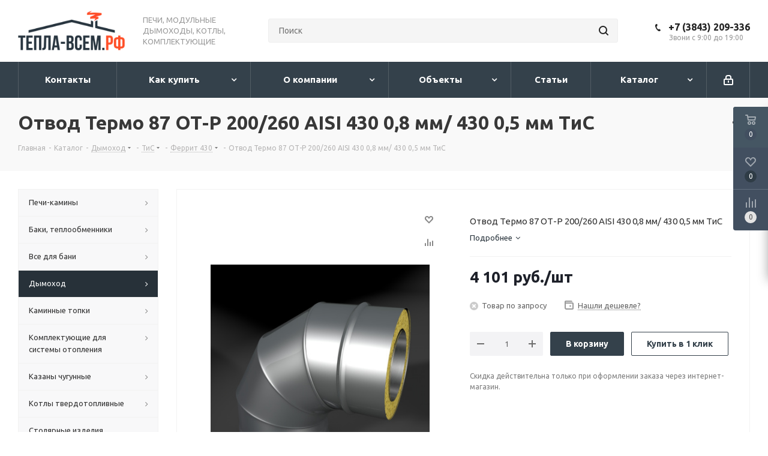

--- FILE ---
content_type: text/html; charset=UTF-8
request_url: https://tepla-vsem.ru/catalog/dymokhod/tis_1/ferrit_430/4928/
body_size: 62496
content:
<!DOCTYPE html>
<html xmlns="http://www.w3.org/1999/xhtml" xml:lang="ru" lang="ru" >
<head>
	<title>Отвод Термо 87 ОТ-Р 200/260 AISI 430 0,8 мм/ 430 0,5 мм ТиС</title>
	<meta name="viewport" content="initial-scale=1.0, width=device-width" />
	<meta name="HandheldFriendly" content="true" />
	<meta name="yes" content="yes" />
	<meta name="apple-mobile-web-app-status-bar-style" content="black" />
	<meta name="SKYPE_TOOLBAR" content="SKYPE_TOOLBAR_PARSER_COMPATIBLE" />
	<meta http-equiv="Content-Type" content="text/html; charset=UTF-8" />
<meta name="keywords" content="интернет-магазин, заказать, купить" />
<meta name="description" content="Поставка высококачественного инженерного оборудования для систем отопления. Мы отслеживаем появление новых технологий и предлагаем лучшии из них нашим клиентам, что позволяет нам сохранять ведущие позиции на рынке отопительного оборудования г. Новокузнецка.

В нашем интернет-магазине мы предлагаем широкий ассортимент оборудования для дома, коттеджа и дачи." />
<link href="https://fonts.googleapis.com/css?family=Ubuntu:300italic,400italic,500italic,700italic,400,300,500,700subset=latin,cyrillic-ext"  rel="stylesheet" />
<link href="/bitrix/js/ui/design-tokens/dist/ui.design-tokens.css?174292953726358"  rel="stylesheet" />
<link href="/bitrix/js/ui/fonts/opensans/ui.font.opensans.css?17429249972555"  rel="stylesheet" />
<link href="/bitrix/js/main/popup/dist/main.popup.bundle.css?175220918031694"  rel="stylesheet" />
<link href="/bitrix/templates/aspro_next/components/bitrix/sale.gift.main.products/main/style.css?1624513457663"  rel="stylesheet" />
<link href="/bitrix/templates/aspro_next/vendor/css/bootstrap.css?1624513456114216"  data-template-style="true"  rel="stylesheet" />
<link href="/bitrix/templates/aspro_next/css/jquery.fancybox.css?16245134574353"  data-template-style="true"  rel="stylesheet" />
<link href="/bitrix/templates/aspro_next/css/styles.css?1624513457101907"  data-template-style="true"  rel="stylesheet" />
<link href="/bitrix/templates/aspro_next/css/animation/animation_ext.css?16245134574934"  data-template-style="true"  rel="stylesheet" />
<link href="/bitrix/templates/aspro_next/vendor/css/footable.standalone.min.css?162451345619590"  data-template-style="true"  rel="stylesheet" />
<link href="/bitrix/templates/aspro_next/ajax/ajax.css?1624513456326"  data-template-style="true"  rel="stylesheet" />
<link href="/bitrix/templates/aspro_next/styles.css?162451345712587"  data-template-style="true"  rel="stylesheet" />
<link href="/bitrix/templates/aspro_next/template_styles.css?1624513457574312"  data-template-style="true"  rel="stylesheet" />
<link href="/bitrix/templates/aspro_next/css/media.css?1624513457135239"  data-template-style="true"  rel="stylesheet" />
<link href="/bitrix/templates/aspro_next/vendor/fonts/font-awesome/css/font-awesome.min.css?162451345631000"  data-template-style="true"  rel="stylesheet" />
<link href="/bitrix/templates/aspro_next/css/print.css?162451345719036"  data-template-style="true"  rel="stylesheet" />
<link href="/bitrix/templates/aspro_next/themes/custom_s1/theme.css?175221081345815"  data-template-style="true"  rel="stylesheet" />
<link href="/bitrix/templates/aspro_next/bg_color/light/bgcolors.css?162451345662"  data-template-style="true"  rel="stylesheet" />
<link href="/bitrix/templates/aspro_next/css/width-2.css?16245134572761"  data-template-style="true"  rel="stylesheet" />
<link href="/bitrix/templates/aspro_next/css/font-7.css?16245134574989"  data-template-style="true"  rel="stylesheet" />
<link href="/bitrix/templates/aspro_next/css/custom.css?16245134571122"  data-template-style="true"  rel="stylesheet" />
<script>if(!window.BX)window.BX={};if(!window.BX.message)window.BX.message=function(mess){if(typeof mess==='object'){for(let i in mess) {BX.message[i]=mess[i];} return true;}};</script>
<script>(window.BX||top.BX).message({"pull_server_enabled":"Y","pull_config_timestamp":1752209224,"shared_worker_allowed":"Y","pull_guest_mode":"N","pull_guest_user_id":0,"pull_worker_mtime":1752209222});(window.BX||top.BX).message({"PULL_OLD_REVISION":"Для продолжения корректной работы с сайтом необходимо перезагрузить страницу."});</script>
<script>(window.BX||top.BX).message({"JS_CORE_LOADING":"Загрузка...","JS_CORE_NO_DATA":"- Нет данных -","JS_CORE_WINDOW_CLOSE":"Закрыть","JS_CORE_WINDOW_EXPAND":"Развернуть","JS_CORE_WINDOW_NARROW":"Свернуть в окно","JS_CORE_WINDOW_SAVE":"Сохранить","JS_CORE_WINDOW_CANCEL":"Отменить","JS_CORE_WINDOW_CONTINUE":"Продолжить","JS_CORE_H":"ч","JS_CORE_M":"м","JS_CORE_S":"с","JSADM_AI_HIDE_EXTRA":"Скрыть лишние","JSADM_AI_ALL_NOTIF":"Показать все","JSADM_AUTH_REQ":"Требуется авторизация!","JS_CORE_WINDOW_AUTH":"Войти","JS_CORE_IMAGE_FULL":"Полный размер"});</script>

<script src="/bitrix/js/main/core/core.js?1752209252512406"></script>

<script>BX.Runtime.registerExtension({"name":"main.core","namespace":"BX","loaded":true});</script>
<script>BX.setJSList(["\/bitrix\/js\/main\/core\/core_ajax.js","\/bitrix\/js\/main\/core\/core_promise.js","\/bitrix\/js\/main\/polyfill\/promise\/js\/promise.js","\/bitrix\/js\/main\/loadext\/loadext.js","\/bitrix\/js\/main\/loadext\/extension.js","\/bitrix\/js\/main\/polyfill\/promise\/js\/promise.js","\/bitrix\/js\/main\/polyfill\/find\/js\/find.js","\/bitrix\/js\/main\/polyfill\/includes\/js\/includes.js","\/bitrix\/js\/main\/polyfill\/matches\/js\/matches.js","\/bitrix\/js\/ui\/polyfill\/closest\/js\/closest.js","\/bitrix\/js\/main\/polyfill\/fill\/main.polyfill.fill.js","\/bitrix\/js\/main\/polyfill\/find\/js\/find.js","\/bitrix\/js\/main\/polyfill\/matches\/js\/matches.js","\/bitrix\/js\/main\/polyfill\/core\/dist\/polyfill.bundle.js","\/bitrix\/js\/main\/core\/core.js","\/bitrix\/js\/main\/polyfill\/intersectionobserver\/js\/intersectionobserver.js","\/bitrix\/js\/main\/lazyload\/dist\/lazyload.bundle.js","\/bitrix\/js\/main\/polyfill\/core\/dist\/polyfill.bundle.js","\/bitrix\/js\/main\/parambag\/dist\/parambag.bundle.js"]);
</script>
<script>BX.Runtime.registerExtension({"name":"ls","namespace":"window","loaded":true});</script>
<script>BX.Runtime.registerExtension({"name":"jquery2","namespace":"window","loaded":true});</script>
<script>BX.Runtime.registerExtension({"name":"ui.design-tokens","namespace":"window","loaded":true});</script>
<script>BX.Runtime.registerExtension({"name":"ui.fonts.opensans","namespace":"window","loaded":true});</script>
<script>BX.Runtime.registerExtension({"name":"main.popup","namespace":"BX.Main","loaded":true});</script>
<script>BX.Runtime.registerExtension({"name":"popup","namespace":"window","loaded":true});</script>
<script type="extension/settings" data-extension="currency.currency-core">{"region":"ru"}</script>
<script>BX.Runtime.registerExtension({"name":"currency.currency-core","namespace":"BX.Currency","loaded":true});</script>
<script>BX.Runtime.registerExtension({"name":"currency","namespace":"window","loaded":true});</script>
<script>(window.BX||top.BX).message({"LANGUAGE_ID":"ru","FORMAT_DATE":"DD.MM.YYYY","FORMAT_DATETIME":"DD.MM.YYYY HH:MI:SS","COOKIE_PREFIX":"BITRIX_SM","SERVER_TZ_OFFSET":"10800","UTF_MODE":"Y","SITE_ID":"s1","SITE_DIR":"\/","USER_ID":"","SERVER_TIME":1768995008,"USER_TZ_OFFSET":0,"USER_TZ_AUTO":"Y","bitrix_sessid":"7fb2f557c44ea8e8d8100efa17fe1de6"});</script>


<script src="/bitrix/js/pull/protobuf/protobuf.js?1742922071274055"></script>
<script src="/bitrix/js/pull/protobuf/model.js?174292207170928"></script>
<script src="/bitrix/js/main/core/core_promise.js?16245134545220"></script>
<script src="/bitrix/js/rest/client/rest.client.js?174292432317414"></script>
<script src="/bitrix/js/pull/client/pull.client.js?175220922383861"></script>
<script src="/bitrix/js/main/core/core_ls.js?17429296934201"></script>
<script src="/bitrix/js/main/jquery/jquery-2.2.4.min.js?174292501885578"></script>
<script src="/bitrix/js/main/ajax.js?162451345235509"></script>
<script src="/bitrix/js/main/popup/dist/main.popup.bundle.js?1752209251119074"></script>
<script src="/bitrix/js/currency/currency-core/dist/currency-core.bundle.js?17429293478800"></script>
<script src="/bitrix/js/currency/core_currency.js?17429293471181"></script>
<script>BX.setJSList(["\/bitrix\/templates\/aspro_next\/components\/bitrix\/catalog.element\/main\/script.js","\/bitrix\/templates\/aspro_next\/components\/bitrix\/sale.gift.product\/main\/script.js","\/bitrix\/templates\/aspro_next\/components\/bitrix\/sale.gift.main.products\/main\/script.js","\/bitrix\/templates\/aspro_next\/js\/jquery.history.js","\/bitrix\/templates\/aspro_next\/js\/jquery.actual.min.js","\/bitrix\/templates\/aspro_next\/vendor\/js\/jquery.bxslider.js","\/bitrix\/templates\/aspro_next\/js\/jqModal.js","\/bitrix\/templates\/aspro_next\/vendor\/js\/bootstrap.js","\/bitrix\/templates\/aspro_next\/vendor\/js\/jquery.appear.js","\/bitrix\/templates\/aspro_next\/js\/browser.js","\/bitrix\/templates\/aspro_next\/js\/jquery.fancybox.js","\/bitrix\/templates\/aspro_next\/js\/jquery.flexslider.js","\/bitrix\/templates\/aspro_next\/vendor\/js\/moment.min.js","\/bitrix\/templates\/aspro_next\/vendor\/js\/footable.js","\/bitrix\/templates\/aspro_next\/js\/jquery.validate.min.js","\/bitrix\/templates\/aspro_next\/js\/jquery.inputmask.bundle.min.js","\/bitrix\/templates\/aspro_next\/js\/jquery.easing.1.3.js","\/bitrix\/templates\/aspro_next\/js\/equalize.min.js","\/bitrix\/templates\/aspro_next\/js\/jquery.alphanumeric.js","\/bitrix\/templates\/aspro_next\/js\/jquery.cookie.js","\/bitrix\/templates\/aspro_next\/js\/jquery.plugin.min.js","\/bitrix\/templates\/aspro_next\/js\/jquery.countdown.min.js","\/bitrix\/templates\/aspro_next\/js\/jquery.countdown-ru.js","\/bitrix\/templates\/aspro_next\/js\/jquery.ikSelect.js","\/bitrix\/templates\/aspro_next\/js\/jquery.mobile.custom.touch.min.js","\/bitrix\/templates\/aspro_next\/js\/jquery.dotdotdot.js","\/bitrix\/templates\/aspro_next\/js\/rating_likes.js","\/bitrix\/templates\/aspro_next\/js\/video_banner.js","\/bitrix\/templates\/aspro_next\/js\/main.js","\/bitrix\/components\/bitrix\/search.title\/script.js","\/bitrix\/templates\/aspro_next\/components\/bitrix\/search.title\/corp\/script.js","\/bitrix\/templates\/aspro_next\/components\/bitrix\/menu\/left_front_catalog\/script.js","\/bitrix\/templates\/aspro_next\/components\/bitrix\/subscribe.form\/main\/script.js","\/bitrix\/templates\/aspro_next\/js\/custom.js"]);</script>
<script>
					(function () {
						"use strict";

						var counter = function ()
						{
							var cookie = (function (name) {
								var parts = ("; " + document.cookie).split("; " + name + "=");
								if (parts.length == 2) {
									try {return JSON.parse(decodeURIComponent(parts.pop().split(";").shift()));}
									catch (e) {}
								}
							})("BITRIX_CONVERSION_CONTEXT_s1");

							if (cookie && cookie.EXPIRE >= BX.message("SERVER_TIME"))
								return;

							var request = new XMLHttpRequest();
							request.open("POST", "/bitrix/tools/conversion/ajax_counter.php", true);
							request.setRequestHeader("Content-type", "application/x-www-form-urlencoded");
							request.send(
								"SITE_ID="+encodeURIComponent("s1")+
								"&sessid="+encodeURIComponent(BX.bitrix_sessid())+
								"&HTTP_REFERER="+encodeURIComponent(document.referrer)
							);
						};

						if (window.frameRequestStart === true)
							BX.addCustomEvent("onFrameDataReceived", counter);
						else
							BX.ready(counter);
					})();
				</script>
<script>BX.message({'PHONE':'Телефон','FAST_VIEW':'Быстрый просмотр','TABLES_SIZE_TITLE':'Подбор размера','SOCIAL':'Социальные сети','DESCRIPTION':'Описание магазина','ITEMS':'Товары','LOGO':'Логотип','REGISTER_INCLUDE_AREA':'Текст о регистрации','AUTH_INCLUDE_AREA':'Текст об авторизации','FRONT_IMG':'Изображение компании','EMPTY_CART':'пуста','CATALOG_VIEW_MORE':'... Показать все','CATALOG_VIEW_LESS':'... Свернуть','JS_REQUIRED':'Заполните это поле','JS_FORMAT':'Неверный формат','JS_FILE_EXT':'Недопустимое расширение файла','JS_PASSWORD_COPY':'Пароли не совпадают','JS_PASSWORD_LENGTH':'Минимум 6 символов','JS_ERROR':'Неверно заполнено поле','JS_FILE_SIZE':'Максимальный размер 5мб','JS_FILE_BUTTON_NAME':'Выберите файл','JS_FILE_DEFAULT':'Файл не найден','JS_DATE':'Некорректная дата','JS_DATETIME':'Некорректная дата/время','JS_REQUIRED_LICENSES':'Согласитесь с условиями','LICENSE_PROP':'Согласие на обработку персональных данных','LOGIN_LEN':'Введите минимум {0} символа','FANCY_CLOSE':'Закрыть','FANCY_NEXT':'Следующий','FANCY_PREV':'Предыдущий','TOP_AUTH_REGISTER':'Регистрация','CALLBACK':'Заказать звонок','S_CALLBACK':'Заказать звонок','UNTIL_AKC':'До конца акции','TITLE_QUANTITY_BLOCK':'Остаток','TITLE_QUANTITY':'шт.','TOTAL_SUMM_ITEM':'Общая стоимость ','SUBSCRIBE_SUCCESS':'Вы успешно подписались','RECAPTCHA_TEXT':'Подтвердите, что вы не робот','JS_RECAPTCHA_ERROR':'Пройдите проверку','COUNTDOWN_SEC':'сек.','COUNTDOWN_MIN':'мин.','COUNTDOWN_HOUR':'час.','COUNTDOWN_DAY0':'дней','COUNTDOWN_DAY1':'день','COUNTDOWN_DAY2':'дня','COUNTDOWN_WEAK0':'Недель','COUNTDOWN_WEAK1':'Неделя','COUNTDOWN_WEAK2':'Недели','COUNTDOWN_MONTH0':'Месяцев','COUNTDOWN_MONTH1':'Месяц','COUNTDOWN_MONTH2':'Месяца','COUNTDOWN_YEAR0':'Лет','COUNTDOWN_YEAR1':'Год','COUNTDOWN_YEAR2':'Года','CATALOG_PARTIAL_BASKET_PROPERTIES_ERROR':'Заполнены не все свойства у добавляемого товара','CATALOG_EMPTY_BASKET_PROPERTIES_ERROR':'Выберите свойства товара, добавляемые в корзину в параметрах компонента','CATALOG_ELEMENT_NOT_FOUND':'Элемент не найден','ERROR_ADD2BASKET':'Ошибка добавления товара в корзину','CATALOG_SUCCESSFUL_ADD_TO_BASKET':'Успешное добавление товара в корзину','ERROR_BASKET_TITLE':'Ошибка корзины','ERROR_BASKET_PROP_TITLE':'Выберите свойства, добавляемые в корзину','ERROR_BASKET_BUTTON':'Выбрать','BASKET_TOP':'Корзина в шапке','ERROR_ADD_DELAY_ITEM':'Ошибка отложенной корзины','VIEWED_TITLE':'Ранее вы смотрели','VIEWED_BEFORE':'Ранее вы смотрели','BEST_TITLE':'Лучшие предложения','CT_BST_SEARCH_BUTTON':'Поиск','CT_BST_SEARCH2_BUTTON':'Найти','BASKET_PRINT_BUTTON':'Распечатать','BASKET_CLEAR_ALL_BUTTON':'Очистить','BASKET_QUICK_ORDER_BUTTON':'Быстрый заказ','BASKET_CONTINUE_BUTTON':'Продолжить покупки','BASKET_ORDER_BUTTON':'Оформить заказ','SHARE_BUTTON':'Поделиться','BASKET_CHANGE_TITLE':'Ваш заказ','BASKET_CHANGE_LINK':'Изменить','MORE_INFO_SKU':'Подробнее','FROM':'от','TITLE_BLOCK_VIEWED_NAME':'Ранее вы смотрели','T_BASKET':'Корзина','FILTER_EXPAND_VALUES':'Показать все','FILTER_HIDE_VALUES':'Свернуть','FULL_ORDER':'Полный заказ','CUSTOM_COLOR_CHOOSE':'Выбрать','CUSTOM_COLOR_CANCEL':'Отмена','S_MOBILE_MENU':'Меню','NEXT_T_MENU_BACK':'Назад','NEXT_T_MENU_CALLBACK':'Обратная связь','NEXT_T_MENU_CONTACTS_TITLE':'Будьте на связи','SEARCH_TITLE':'Поиск','SOCIAL_TITLE':'Оставайтесь на связи','HEADER_SCHEDULE':'Время работы','SEO_TEXT':'SEO описание','COMPANY_IMG':'Картинка компании','COMPANY_TEXT':'Описание компании','CONFIG_SAVE_SUCCESS':'Настройки сохранены','CONFIG_SAVE_FAIL':'Ошибка сохранения настроек','ITEM_ECONOMY':'Экономия','ITEM_ARTICLE':'Артикул: ','JS_FORMAT_ORDER':'имеет неверный формат','JS_BASKET_COUNT_TITLE':'В корзине товаров на SUMM','POPUP_VIDEO':'Видео','POPUP_GIFT_TEXT':'Нашли что-то особенное? Намекните другу о подарке!'})</script>
<link rel="shortcut icon" href="/favicon.ico?1752210375" type="image/x-icon" />
<link rel="apple-touch-icon" sizes="180x180" href="/upload/CNext/738/738227cb1476f85fb88bffbd4680f3fe.png" />
<meta property="og:description" content="Отвод Термо 87 ОТ-Р 200/260 AISI 430 0,8 мм/ 430 0,5 мм ТиС" />
<meta property="og:image" content="https://tepla-vsem.ru:443/upload/iblock/bdc/l9gal5pjghfy1am7u1hrpxxqp6r4bvpi/81e71da6-bace-11e7-b3a8-0800277c1df6_a6bd200b-bd32-11e7-b3a8-0800277c1df6.resize2.jpg" />
<link rel="image_src" href="https://tepla-vsem.ru:443/upload/iblock/bdc/l9gal5pjghfy1am7u1hrpxxqp6r4bvpi/81e71da6-bace-11e7-b3a8-0800277c1df6_a6bd200b-bd32-11e7-b3a8-0800277c1df6.resize2.jpg"  />
<meta property="og:title" content="Отвод Термо 87 ОТ-Р 200/260 AISI 430 0,8 мм/ 430 0,5 мм ТиС" />
<meta property="og:type" content="website" />
<meta property="og:url" content="https://tepla-vsem.ru:443/catalog/dymokhod/tis_1/ferrit_430/4928/" />



<script  src="/bitrix/cache/js/s1/aspro_next/template_b8d743ce227147920d26d714d58bf16e/template_b8d743ce227147920d26d714d58bf16e_v1.js?1752209309984041"></script>
<script  src="/bitrix/cache/js/s1/aspro_next/page_3a2f8e5eee098858c6b518c8560d7e2d/page_3a2f8e5eee098858c6b518c8560d7e2d_v1.js?1752209309191607"></script>

		<script>!function(){var t=document.createElement("script");t.type="text/javascript",t.async=!0,t.src="https://vk.com/js/api/openapi.js?160",t.onload=function(){VK.Retargeting.Init("VK-RTRG-360185-hAapi"),VK.Retargeting.Hit()},document.head.appendChild(t)}();</script><noscript><img src="https://vk.com/rtrg?p=VK-RTRG-360185-hAapi" style="position:fixed; left:-999px;" alt=""/></noscript>
<script>(function(w, c){(w[c]=w[c]||[]).push(function(){new zTracker({"id":"096ea947201e67abdb022384d94ae6653935","metrics":{"metrika":"47093733"},"domain":"tepla-vsem.ru"});});})(window, "zTrackerCallbacks");</script>
<script async id="zd_ct_phone_script" src="https://my.zadarma.com/js/ct_phone.min.js"></script> 
</head>
<body class=" site_s1 fill_bg_n" id="main">
	<div id="panel"></div>
	
	





				<!--'start_frame_cache_basketitems-component-block'-->												<div id="ajax_basket"></div>
					<!--'end_frame_cache_basketitems-component-block'-->				<script>
				BX.message({'MIN_ORDER_PRICE_TEXT':'<b>Минимальная сумма заказа #PRICE#<\/b><br/>Пожалуйста, добавьте еще товаров в корзину','LICENSES_TEXT':'Я согласен на <a href=\"/include/licenses_detail.php\" target=\"_blank\">обработку персональных данных<\/a>'});

		var arNextOptions = ({
			"SITE_DIR" : "/",
			"SITE_ID" : "s1",
			"SITE_ADDRESS" : "tepla-vsem.ru",
			"FORM" : ({
				"ASK_FORM_ID" : "ASK",
				"SERVICES_FORM_ID" : "SERVICES",
				"FEEDBACK_FORM_ID" : "FEEDBACK",
				"CALLBACK_FORM_ID" : "CALLBACK",
				"RESUME_FORM_ID" : "RESUME",
				"TOORDER_FORM_ID" : "TOORDER"
			}),
			"PAGES" : ({
				"FRONT_PAGE" : "",
				"BASKET_PAGE" : "",
				"ORDER_PAGE" : "",
				"PERSONAL_PAGE" : "",
				"CATALOG_PAGE" : "1",
				"CATALOG_PAGE_URL" : "/catalog/",
				"BASKET_PAGE_URL" : "/basket/",
			}),
			"PRICES" : ({
				"MIN_PRICE" : "1000",
			}),
			"THEME" : ({
				'THEME_SWITCHER' : 'N',
				'BASE_COLOR' : 'CUSTOM',
				'BASE_COLOR_CUSTOM' : '34414b',
				'TOP_MENU' : '',
				'TOP_MENU_FIXED' : 'Y',
				'COLORED_LOGO' : 'N',
				'SIDE_MENU' : 'LEFT',
				'SCROLLTOTOP_TYPE' : 'ROUND_COLOR',
				'SCROLLTOTOP_POSITION' : 'PADDING',
				'CAPTCHA_FORM_TYPE' : '',
				'ONE_CLICK_BUY_CAPTCHA' : 'N',
				'PHONE_MASK' : '+7 (999) 999-99-99',
				'VALIDATE_PHONE_MASK' : '^[+][0-9] [(][0-9]{3}[)] [0-9]{3}[-][0-9]{2}[-][0-9]{2}$',
				'DATE_MASK' : 'd.m.y',
				'DATE_PLACEHOLDER' : 'дд.мм.гггг',
				'VALIDATE_DATE_MASK' : '^[0-9]{1,2}\.[0-9]{1,2}\.[0-9]{4}$',
				'DATETIME_MASK' : 'd.m.y h:s',
				'DATETIME_PLACEHOLDER' : 'дд.мм.гггг чч:мм',
				'VALIDATE_DATETIME_MASK' : '^[0-9]{1,2}\.[0-9]{1,2}\.[0-9]{4} [0-9]{1,2}\:[0-9]{1,2}$',
				'VALIDATE_FILE_EXT' : 'png|jpg|jpeg|gif|doc|docx|xls|xlsx|txt|pdf|odt|rtf',
				'BANNER_WIDTH' : '',
				'BIGBANNER_ANIMATIONTYPE' : 'SLIDE_HORIZONTAL',
				'BIGBANNER_SLIDESSHOWSPEED' : '5000',
				'BIGBANNER_ANIMATIONSPEED' : '600',
				'PARTNERSBANNER_SLIDESSHOWSPEED' : '5000',
				'PARTNERSBANNER_ANIMATIONSPEED' : '600',
				'ORDER_BASKET_VIEW' : 'FLY',
				'SHOW_BASKET_ONADDTOCART' : 'Y',
				'SHOW_BASKET_PRINT' : 'Y',
				"SHOW_ONECLICKBUY_ON_BASKET_PAGE" : 'Y',
				'SHOW_LICENCE' : 'Y',
				'LICENCE_CHECKED' : 'N',
				'SHOW_TOTAL_SUMM' : 'N',
				'SHOW_TOTAL_SUMM_TYPE' : 'CHANGE',
				'CHANGE_TITLE_ITEM' : 'N',
				'DISCOUNT_PRICE' : '',
				'STORES' : '',
				'STORES_SOURCE' : 'IBLOCK',
				'TYPE_SKU' : 'TYPE_1',
				'MENU_POSITION' : 'LINE',
				'MENU_TYPE_VIEW' : 'HOVER',
				'DETAIL_PICTURE_MODE' : 'POPUP',
				'PAGE_WIDTH' : '2',
				'PAGE_CONTACTS' : '4',
				'HEADER_TYPE' : '8',
				'REGIONALITY_SEARCH_ROW' : 'N',
				'HEADER_TOP_LINE' : '',
				'HEADER_FIXED' : '2',
				'HEADER_MOBILE' : '1',
				'HEADER_MOBILE_MENU' : '1',
				'HEADER_MOBILE_MENU_SHOW_TYPE' : '',
				'TYPE_SEARCH' : 'corp',
				'PAGE_TITLE' : '3',
				'INDEX_TYPE' : 'index3',
				'FOOTER_TYPE' : '6',
				'PRINT_BUTTON' : 'N',
				'EXPRESSION_FOR_PRINT_PAGE' : 'Версия для печати',
				'EXPRESSION_FOR_FAST_VIEW' : 'Быстрый просмотр',
				'FILTER_VIEW' : 'VERTICAL',
				'YA_GOALS' : 'N',
				'YA_COUNTER_ID' : '',
				'USE_FORMS_GOALS' : 'COMMON',
				'USE_SALE_GOALS' : '',
				'USE_DEBUG_GOALS' : 'N',
				'SHOW_HEADER_GOODS' : 'Y',
				'INSTAGRAMM_INDEX' : 'N',
			}),
			"PRESETS": [{'ID':'968','TITLE':'Тип 1','DESCRIPTION':'','IMG':'/bitrix/images/aspro.next/themes/preset968_1544181424.png','OPTIONS':{'THEME_SWITCHER':'Y','BASE_COLOR':'9','BASE_COLOR_CUSTOM':'1976d2','SHOW_BG_BLOCK':'N','COLORED_LOGO':'Y','PAGE_WIDTH':'3','FONT_STYLE':'2','MENU_COLOR':'COLORED','LEFT_BLOCK':'1','SIDE_MENU':'LEFT','H1_STYLE':'2','TYPE_SEARCH':'fixed','PAGE_TITLE':'1','HOVER_TYPE_IMG':'shine','SHOW_LICENCE':'Y','MAX_DEPTH_MENU':'3','HIDE_SITE_NAME_TITLE':'Y','SHOW_CALLBACK':'Y','PRINT_BUTTON':'N','USE_GOOGLE_RECAPTCHA':'N','GOOGLE_RECAPTCHA_SHOW_LOGO':'Y','HIDDEN_CAPTCHA':'Y','INSTAGRAMM_WIDE_BLOCK':'N','BIGBANNER_HIDEONNARROW':'N','INDEX_TYPE':{'VALUE':'index1','SUB_PARAMS':{'TIZERS':'Y','CATALOG_SECTIONS':'Y','CATALOG_TAB':'Y','MIDDLE_ADV':'Y','SALE':'Y','BLOG':'Y','BOTTOM_BANNERS':'Y','COMPANY_TEXT':'Y','BRANDS':'Y','INSTAGRAMM':'Y'}},'FRONT_PAGE_BRANDS':'brands_slider','FRONT_PAGE_SECTIONS':'front_sections_only','TOP_MENU_FIXED':'Y','HEADER_TYPE':'1','USE_REGIONALITY':'Y','FILTER_VIEW':'COMPACT','SEARCH_VIEW_TYPE':'with_filter','USE_FAST_VIEW_PAGE_DETAIL':'fast_view_1','SHOW_TOTAL_SUMM':'Y','CHANGE_TITLE_ITEM':'N','VIEW_TYPE_HIGHLOAD_PROP':'N','SHOW_HEADER_GOODS':'Y','SEARCH_HIDE_NOT_AVAILABLE':'N','LEFT_BLOCK_CATALOG_ICONS':'N','SHOW_CATALOG_SECTIONS_ICONS':'Y','LEFT_BLOCK_CATALOG_DETAIL':'Y','CATALOG_COMPARE':'Y','CATALOG_PAGE_DETAIL':'element_1','SHOW_BREADCRUMBS_CATALOG_SUBSECTIONS':'Y','SHOW_BREADCRUMBS_CATALOG_CHAIN':'H1','TYPE_SKU':'TYPE_1','DETAIL_PICTURE_MODE':'POPUP','MENU_POSITION':'LINE','MENU_TYPE_VIEW':'HOVER','VIEWED_TYPE':'LOCAL','VIEWED_TEMPLATE':'HORIZONTAL','USE_WORD_EXPRESSION':'Y','ORDER_BASKET_VIEW':'FLY','ORDER_BASKET_COLOR':'DARK','SHOW_BASKET_ONADDTOCART':'Y','SHOW_BASKET_PRINT':'Y','SHOW_BASKET_ON_PAGES':'N','USE_PRODUCT_QUANTITY_LIST':'Y','USE_PRODUCT_QUANTITY_DETAIL':'Y','ONE_CLICK_BUY_CAPTCHA':'N','SHOW_ONECLICKBUY_ON_BASKET_PAGE':'Y','ONECLICKBUY_SHOW_DELIVERY_NOTE':'N','PAGE_CONTACTS':'3','CONTACTS_USE_FEEDBACK':'Y','CONTACTS_USE_MAP':'Y','BLOG_PAGE':'list_elements_2','PROJECTS_PAGE':'list_elements_2','NEWS_PAGE':'list_elements_3','STAFF_PAGE':'list_elements_1','PARTNERS_PAGE':'list_elements_3','PARTNERS_PAGE_DETAIL':'element_4','VACANCY_PAGE':'list_elements_1','LICENSES_PAGE':'list_elements_2','FOOTER_TYPE':'4','ADV_TOP_HEADER':'N','ADV_TOP_UNDERHEADER':'N','ADV_SIDE':'Y','ADV_CONTENT_TOP':'N','ADV_CONTENT_BOTTOM':'N','ADV_FOOTER':'N','HEADER_MOBILE_FIXED':'Y','HEADER_MOBILE':'1','HEADER_MOBILE_MENU':'1','HEADER_MOBILE_MENU_OPEN':'1','PERSONAL_ONEFIO':'Y','LOGIN_EQUAL_EMAIL':'Y','YA_GOALS':'N','YANDEX_ECOMERCE':'N','GOOGLE_ECOMERCE':'N'}},{'ID':'221','TITLE':'Тип 2','DESCRIPTION':'','IMG':'/bitrix/images/aspro.next/themes/preset221_1544181431.png','OPTIONS':{'THEME_SWITCHER':'Y','BASE_COLOR':'11','BASE_COLOR_CUSTOM':'107bb1','SHOW_BG_BLOCK':'N','COLORED_LOGO':'Y','PAGE_WIDTH':'2','FONT_STYLE':'8','MENU_COLOR':'LIGHT','LEFT_BLOCK':'2','SIDE_MENU':'LEFT','H1_STYLE':'2','TYPE_SEARCH':'fixed','PAGE_TITLE':'1','HOVER_TYPE_IMG':'shine','SHOW_LICENCE':'Y','MAX_DEPTH_MENU':'4','HIDE_SITE_NAME_TITLE':'Y','SHOW_CALLBACK':'Y','PRINT_BUTTON':'N','USE_GOOGLE_RECAPTCHA':'N','GOOGLE_RECAPTCHA_SHOW_LOGO':'Y','HIDDEN_CAPTCHA':'Y','INSTAGRAMM_WIDE_BLOCK':'N','BIGBANNER_HIDEONNARROW':'N','INDEX_TYPE':{'VALUE':'index3','SUB_PARAMS':{'TOP_ADV_BOTTOM_BANNER':'Y','FLOAT_BANNER':'Y','CATALOG_SECTIONS':'Y','CATALOG_TAB':'Y','TIZERS':'Y','SALE':'Y','BOTTOM_BANNERS':'Y','COMPANY_TEXT':'Y','BRANDS':'Y','INSTAGRAMM':'N'}},'FRONT_PAGE_BRANDS':'brands_slider','FRONT_PAGE_SECTIONS':'front_sections_with_childs','TOP_MENU_FIXED':'Y','HEADER_TYPE':'2','USE_REGIONALITY':'Y','FILTER_VIEW':'VERTICAL','SEARCH_VIEW_TYPE':'with_filter','USE_FAST_VIEW_PAGE_DETAIL':'fast_view_1','SHOW_TOTAL_SUMM':'Y','CHANGE_TITLE_ITEM':'N','VIEW_TYPE_HIGHLOAD_PROP':'N','SHOW_HEADER_GOODS':'Y','SEARCH_HIDE_NOT_AVAILABLE':'N','LEFT_BLOCK_CATALOG_ICONS':'N','SHOW_CATALOG_SECTIONS_ICONS':'Y','LEFT_BLOCK_CATALOG_DETAIL':'Y','CATALOG_COMPARE':'Y','CATALOG_PAGE_DETAIL':'element_3','SHOW_BREADCRUMBS_CATALOG_SUBSECTIONS':'Y','SHOW_BREADCRUMBS_CATALOG_CHAIN':'H1','TYPE_SKU':'TYPE_1','DETAIL_PICTURE_MODE':'POPUP','MENU_POSITION':'LINE','MENU_TYPE_VIEW':'HOVER','VIEWED_TYPE':'LOCAL','VIEWED_TEMPLATE':'HORIZONTAL','USE_WORD_EXPRESSION':'Y','ORDER_BASKET_VIEW':'NORMAL','ORDER_BASKET_COLOR':'DARK','SHOW_BASKET_ONADDTOCART':'Y','SHOW_BASKET_PRINT':'Y','SHOW_BASKET_ON_PAGES':'N','USE_PRODUCT_QUANTITY_LIST':'Y','USE_PRODUCT_QUANTITY_DETAIL':'Y','ONE_CLICK_BUY_CAPTCHA':'N','SHOW_ONECLICKBUY_ON_BASKET_PAGE':'Y','ONECLICKBUY_SHOW_DELIVERY_NOTE':'N','PAGE_CONTACTS':'3','CONTACTS_USE_FEEDBACK':'Y','CONTACTS_USE_MAP':'Y','BLOG_PAGE':'list_elements_2','PROJECTS_PAGE':'list_elements_2','NEWS_PAGE':'list_elements_3','STAFF_PAGE':'list_elements_1','PARTNERS_PAGE':'list_elements_3','PARTNERS_PAGE_DETAIL':'element_4','VACANCY_PAGE':'list_elements_1','LICENSES_PAGE':'list_elements_2','FOOTER_TYPE':'1','ADV_TOP_HEADER':'N','ADV_TOP_UNDERHEADER':'N','ADV_SIDE':'Y','ADV_CONTENT_TOP':'N','ADV_CONTENT_BOTTOM':'N','ADV_FOOTER':'N','HEADER_MOBILE_FIXED':'Y','HEADER_MOBILE':'1','HEADER_MOBILE_MENU':'1','HEADER_MOBILE_MENU_OPEN':'1','PERSONAL_ONEFIO':'Y','LOGIN_EQUAL_EMAIL':'Y','YA_GOALS':'N','YANDEX_ECOMERCE':'N','GOOGLE_ECOMERCE':'N'}},{'ID':'215','TITLE':'Тип 3','DESCRIPTION':'','IMG':'/bitrix/images/aspro.next/themes/preset215_1544181438.png','OPTIONS':{'THEME_SWITCHER':'Y','BASE_COLOR':'16','BASE_COLOR_CUSTOM':'188b30','SHOW_BG_BLOCK':'N','COLORED_LOGO':'Y','PAGE_WIDTH':'3','FONT_STYLE':'8','MENU_COLOR':'LIGHT','LEFT_BLOCK':'3','SIDE_MENU':'LEFT','H1_STYLE':'2','TYPE_SEARCH':'fixed','PAGE_TITLE':'1','HOVER_TYPE_IMG':'shine','SHOW_LICENCE':'Y','MAX_DEPTH_MENU':'4','HIDE_SITE_NAME_TITLE':'Y','SHOW_CALLBACK':'Y','PRINT_BUTTON':'N','USE_GOOGLE_RECAPTCHA':'N','GOOGLE_RECAPTCHA_SHOW_LOGO':'Y','HIDDEN_CAPTCHA':'Y','INSTAGRAMM_WIDE_BLOCK':'N','BIGBANNER_HIDEONNARROW':'N','INDEX_TYPE':{'VALUE':'index2','SUB_PARAMS':[]},'FRONT_PAGE_BRANDS':'brands_list','FRONT_PAGE_SECTIONS':'front_sections_with_childs','TOP_MENU_FIXED':'Y','HEADER_TYPE':'2','USE_REGIONALITY':'Y','FILTER_VIEW':'VERTICAL','SEARCH_VIEW_TYPE':'with_filter','USE_FAST_VIEW_PAGE_DETAIL':'fast_view_1','SHOW_TOTAL_SUMM':'Y','CHANGE_TITLE_ITEM':'N','VIEW_TYPE_HIGHLOAD_PROP':'N','SHOW_HEADER_GOODS':'Y','SEARCH_HIDE_NOT_AVAILABLE':'N','LEFT_BLOCK_CATALOG_ICONS':'N','SHOW_CATALOG_SECTIONS_ICONS':'Y','LEFT_BLOCK_CATALOG_DETAIL':'Y','CATALOG_COMPARE':'Y','CATALOG_PAGE_DETAIL':'element_4','SHOW_BREADCRUMBS_CATALOG_SUBSECTIONS':'Y','SHOW_BREADCRUMBS_CATALOG_CHAIN':'H1','TYPE_SKU':'TYPE_1','DETAIL_PICTURE_MODE':'POPUP','MENU_POSITION':'LINE','MENU_TYPE_VIEW':'HOVER','VIEWED_TYPE':'LOCAL','VIEWED_TEMPLATE':'HORIZONTAL','USE_WORD_EXPRESSION':'Y','ORDER_BASKET_VIEW':'NORMAL','ORDER_BASKET_COLOR':'DARK','SHOW_BASKET_ONADDTOCART':'Y','SHOW_BASKET_PRINT':'Y','SHOW_BASKET_ON_PAGES':'N','USE_PRODUCT_QUANTITY_LIST':'Y','USE_PRODUCT_QUANTITY_DETAIL':'Y','ONE_CLICK_BUY_CAPTCHA':'N','SHOW_ONECLICKBUY_ON_BASKET_PAGE':'Y','ONECLICKBUY_SHOW_DELIVERY_NOTE':'N','PAGE_CONTACTS':'3','CONTACTS_USE_FEEDBACK':'Y','CONTACTS_USE_MAP':'Y','BLOG_PAGE':'list_elements_2','PROJECTS_PAGE':'list_elements_2','NEWS_PAGE':'list_elements_3','STAFF_PAGE':'list_elements_1','PARTNERS_PAGE':'list_elements_3','PARTNERS_PAGE_DETAIL':'element_4','VACANCY_PAGE':'list_elements_1','LICENSES_PAGE':'list_elements_2','FOOTER_TYPE':'1','ADV_TOP_HEADER':'N','ADV_TOP_UNDERHEADER':'N','ADV_SIDE':'Y','ADV_CONTENT_TOP':'N','ADV_CONTENT_BOTTOM':'N','ADV_FOOTER':'N','HEADER_MOBILE_FIXED':'Y','HEADER_MOBILE':'1','HEADER_MOBILE_MENU':'1','HEADER_MOBILE_MENU_OPEN':'1','PERSONAL_ONEFIO':'Y','LOGIN_EQUAL_EMAIL':'Y','YA_GOALS':'N','YANDEX_ECOMERCE':'N','GOOGLE_ECOMERCE':'N'}},{'ID':'881','TITLE':'Тип 4','DESCRIPTION':'','IMG':'/bitrix/images/aspro.next/themes/preset881_1544181443.png','OPTIONS':{'THEME_SWITCHER':'Y','BASE_COLOR':'CUSTOM','BASE_COLOR_CUSTOM':'f07c00','SHOW_BG_BLOCK':'N','COLORED_LOGO':'Y','PAGE_WIDTH':'1','FONT_STYLE':'1','MENU_COLOR':'COLORED','LEFT_BLOCK':'2','SIDE_MENU':'RIGHT','H1_STYLE':'2','TYPE_SEARCH':'fixed','PAGE_TITLE':'3','HOVER_TYPE_IMG':'blink','SHOW_LICENCE':'Y','MAX_DEPTH_MENU':'4','HIDE_SITE_NAME_TITLE':'Y','SHOW_CALLBACK':'Y','PRINT_BUTTON':'Y','USE_GOOGLE_RECAPTCHA':'N','GOOGLE_RECAPTCHA_SHOW_LOGO':'Y','HIDDEN_CAPTCHA':'Y','INSTAGRAMM_WIDE_BLOCK':'N','BIGBANNER_HIDEONNARROW':'N','INDEX_TYPE':{'VALUE':'index4','SUB_PARAMS':[]},'FRONT_PAGE_BRANDS':'brands_slider','FRONT_PAGE_SECTIONS':'front_sections_with_childs','TOP_MENU_FIXED':'Y','HEADER_TYPE':'9','USE_REGIONALITY':'Y','FILTER_VIEW':'COMPACT','SEARCH_VIEW_TYPE':'with_filter','USE_FAST_VIEW_PAGE_DETAIL':'fast_view_1','SHOW_TOTAL_SUMM':'Y','CHANGE_TITLE_ITEM':'N','VIEW_TYPE_HIGHLOAD_PROP':'N','SHOW_HEADER_GOODS':'Y','SEARCH_HIDE_NOT_AVAILABLE':'N','LEFT_BLOCK_CATALOG_ICONS':'N','SHOW_CATALOG_SECTIONS_ICONS':'Y','LEFT_BLOCK_CATALOG_DETAIL':'Y','CATALOG_COMPARE':'Y','CATALOG_PAGE_DETAIL':'element_4','SHOW_BREADCRUMBS_CATALOG_SUBSECTIONS':'Y','SHOW_BREADCRUMBS_CATALOG_CHAIN':'H1','TYPE_SKU':'TYPE_1','DETAIL_PICTURE_MODE':'POPUP','MENU_POSITION':'LINE','MENU_TYPE_VIEW':'HOVER','VIEWED_TYPE':'LOCAL','VIEWED_TEMPLATE':'HORIZONTAL','USE_WORD_EXPRESSION':'Y','ORDER_BASKET_VIEW':'NORMAL','ORDER_BASKET_COLOR':'DARK','SHOW_BASKET_ONADDTOCART':'Y','SHOW_BASKET_PRINT':'Y','SHOW_BASKET_ON_PAGES':'N','USE_PRODUCT_QUANTITY_LIST':'Y','USE_PRODUCT_QUANTITY_DETAIL':'Y','ONE_CLICK_BUY_CAPTCHA':'N','SHOW_ONECLICKBUY_ON_BASKET_PAGE':'Y','ONECLICKBUY_SHOW_DELIVERY_NOTE':'N','PAGE_CONTACTS':'1','CONTACTS_USE_FEEDBACK':'Y','CONTACTS_USE_MAP':'Y','BLOG_PAGE':'list_elements_2','PROJECTS_PAGE':'list_elements_2','NEWS_PAGE':'list_elements_3','STAFF_PAGE':'list_elements_1','PARTNERS_PAGE':'list_elements_3','PARTNERS_PAGE_DETAIL':'element_4','VACANCY_PAGE':'list_elements_1','LICENSES_PAGE':'list_elements_2','FOOTER_TYPE':'1','ADV_TOP_HEADER':'N','ADV_TOP_UNDERHEADER':'N','ADV_SIDE':'Y','ADV_CONTENT_TOP':'N','ADV_CONTENT_BOTTOM':'N','ADV_FOOTER':'N','HEADER_MOBILE_FIXED':'Y','HEADER_MOBILE':'1','HEADER_MOBILE_MENU':'1','HEADER_MOBILE_MENU_OPEN':'1','PERSONAL_ONEFIO':'Y','LOGIN_EQUAL_EMAIL':'Y','YA_GOALS':'N','YANDEX_ECOMERCE':'N','GOOGLE_ECOMERCE':'N'}},{'ID':'741','TITLE':'Тип 5','DESCRIPTION':'','IMG':'/bitrix/images/aspro.next/themes/preset741_1544181450.png','OPTIONS':{'THEME_SWITCHER':'Y','BASE_COLOR':'CUSTOM','BASE_COLOR_CUSTOM':'d42727','BGCOLOR_THEME':'LIGHT','CUSTOM_BGCOLOR_THEME':'f6f6f7','SHOW_BG_BLOCK':'Y','COLORED_LOGO':'Y','PAGE_WIDTH':'2','FONT_STYLE':'5','MENU_COLOR':'COLORED','LEFT_BLOCK':'2','SIDE_MENU':'LEFT','H1_STYLE':'2','TYPE_SEARCH':'fixed','PAGE_TITLE':'1','HOVER_TYPE_IMG':'shine','SHOW_LICENCE':'Y','MAX_DEPTH_MENU':'4','HIDE_SITE_NAME_TITLE':'Y','SHOW_CALLBACK':'Y','PRINT_BUTTON':'N','USE_GOOGLE_RECAPTCHA':'N','GOOGLE_RECAPTCHA_SHOW_LOGO':'Y','HIDDEN_CAPTCHA':'Y','INSTAGRAMM_WIDE_BLOCK':'N','BIGBANNER_HIDEONNARROW':'N','INDEX_TYPE':{'VALUE':'index3','SUB_PARAMS':{'TOP_ADV_BOTTOM_BANNER':'Y','FLOAT_BANNER':'Y','CATALOG_SECTIONS':'Y','CATALOG_TAB':'Y','TIZERS':'Y','SALE':'Y','BOTTOM_BANNERS':'Y','COMPANY_TEXT':'Y','BRANDS':'Y','INSTAGRAMM':'N'}},'FRONT_PAGE_BRANDS':'brands_slider','FRONT_PAGE_SECTIONS':'front_sections_only','TOP_MENU_FIXED':'Y','HEADER_TYPE':'3','USE_REGIONALITY':'Y','FILTER_VIEW':'VERTICAL','SEARCH_VIEW_TYPE':'with_filter','USE_FAST_VIEW_PAGE_DETAIL':'fast_view_1','SHOW_TOTAL_SUMM':'Y','CHANGE_TITLE_ITEM':'N','VIEW_TYPE_HIGHLOAD_PROP':'N','SHOW_HEADER_GOODS':'Y','SEARCH_HIDE_NOT_AVAILABLE':'N','LEFT_BLOCK_CATALOG_ICONS':'N','SHOW_CATALOG_SECTIONS_ICONS':'Y','LEFT_BLOCK_CATALOG_DETAIL':'Y','CATALOG_COMPARE':'Y','CATALOG_PAGE_DETAIL':'element_1','SHOW_BREADCRUMBS_CATALOG_SUBSECTIONS':'Y','SHOW_BREADCRUMBS_CATALOG_CHAIN':'H1','TYPE_SKU':'TYPE_1','DETAIL_PICTURE_MODE':'POPUP','MENU_POSITION':'LINE','MENU_TYPE_VIEW':'HOVER','VIEWED_TYPE':'LOCAL','VIEWED_TEMPLATE':'HORIZONTAL','USE_WORD_EXPRESSION':'Y','ORDER_BASKET_VIEW':'NORMAL','ORDER_BASKET_COLOR':'DARK','SHOW_BASKET_ONADDTOCART':'Y','SHOW_BASKET_PRINT':'Y','SHOW_BASKET_ON_PAGES':'N','USE_PRODUCT_QUANTITY_LIST':'Y','USE_PRODUCT_QUANTITY_DETAIL':'Y','ONE_CLICK_BUY_CAPTCHA':'N','SHOW_ONECLICKBUY_ON_BASKET_PAGE':'Y','ONECLICKBUY_SHOW_DELIVERY_NOTE':'N','PAGE_CONTACTS':'3','CONTACTS_USE_FEEDBACK':'Y','CONTACTS_USE_MAP':'Y','BLOG_PAGE':'list_elements_2','PROJECTS_PAGE':'list_elements_2','NEWS_PAGE':'list_elements_3','STAFF_PAGE':'list_elements_1','PARTNERS_PAGE':'list_elements_3','PARTNERS_PAGE_DETAIL':'element_4','VACANCY_PAGE':'list_elements_1','LICENSES_PAGE':'list_elements_2','FOOTER_TYPE':'4','ADV_TOP_HEADER':'N','ADV_TOP_UNDERHEADER':'N','ADV_SIDE':'Y','ADV_CONTENT_TOP':'N','ADV_CONTENT_BOTTOM':'N','ADV_FOOTER':'N','HEADER_MOBILE_FIXED':'Y','HEADER_MOBILE':'1','HEADER_MOBILE_MENU':'1','HEADER_MOBILE_MENU_OPEN':'1','PERSONAL_ONEFIO':'Y','LOGIN_EQUAL_EMAIL':'Y','YA_GOALS':'N','YANDEX_ECOMERCE':'N','GOOGLE_ECOMERCE':'N'}},{'ID':'889','TITLE':'Тип 6','DESCRIPTION':'','IMG':'/bitrix/images/aspro.next/themes/preset889_1544181455.png','OPTIONS':{'THEME_SWITCHER':'Y','BASE_COLOR':'9','BASE_COLOR_CUSTOM':'1976d2','SHOW_BG_BLOCK':'N','COLORED_LOGO':'Y','PAGE_WIDTH':'2','FONT_STYLE':'8','MENU_COLOR':'COLORED','LEFT_BLOCK':'2','SIDE_MENU':'LEFT','H1_STYLE':'2','TYPE_SEARCH':'fixed','PAGE_TITLE':'1','HOVER_TYPE_IMG':'shine','SHOW_LICENCE':'Y','MAX_DEPTH_MENU':'3','HIDE_SITE_NAME_TITLE':'Y','SHOW_CALLBACK':'Y','PRINT_BUTTON':'N','USE_GOOGLE_RECAPTCHA':'N','GOOGLE_RECAPTCHA_SHOW_LOGO':'Y','HIDDEN_CAPTCHA':'Y','INSTAGRAMM_WIDE_BLOCK':'N','BIGBANNER_HIDEONNARROW':'N','INDEX_TYPE':{'VALUE':'index1','SUB_PARAMS':{'TIZERS':'Y','CATALOG_SECTIONS':'Y','CATALOG_TAB':'Y','MIDDLE_ADV':'Y','SALE':'Y','BLOG':'Y','BOTTOM_BANNERS':'Y','COMPANY_TEXT':'Y','BRANDS':'Y','INSTAGRAMM':'Y'}},'FRONT_PAGE_BRANDS':'brands_slider','FRONT_PAGE_SECTIONS':'front_sections_with_childs','TOP_MENU_FIXED':'Y','HEADER_TYPE':'3','USE_REGIONALITY':'Y','FILTER_VIEW':'COMPACT','SEARCH_VIEW_TYPE':'with_filter','USE_FAST_VIEW_PAGE_DETAIL':'fast_view_1','SHOW_TOTAL_SUMM':'Y','CHANGE_TITLE_ITEM':'N','VIEW_TYPE_HIGHLOAD_PROP':'N','SHOW_HEADER_GOODS':'Y','SEARCH_HIDE_NOT_AVAILABLE':'N','LEFT_BLOCK_CATALOG_ICONS':'N','SHOW_CATALOG_SECTIONS_ICONS':'Y','LEFT_BLOCK_CATALOG_DETAIL':'Y','CATALOG_COMPARE':'Y','CATALOG_PAGE_DETAIL':'element_3','SHOW_BREADCRUMBS_CATALOG_SUBSECTIONS':'Y','SHOW_BREADCRUMBS_CATALOG_CHAIN':'H1','TYPE_SKU':'TYPE_1','DETAIL_PICTURE_MODE':'POPUP','MENU_POSITION':'LINE','MENU_TYPE_VIEW':'HOVER','VIEWED_TYPE':'LOCAL','VIEWED_TEMPLATE':'HORIZONTAL','USE_WORD_EXPRESSION':'Y','ORDER_BASKET_VIEW':'NORMAL','ORDER_BASKET_COLOR':'DARK','SHOW_BASKET_ONADDTOCART':'Y','SHOW_BASKET_PRINT':'Y','SHOW_BASKET_ON_PAGES':'N','USE_PRODUCT_QUANTITY_LIST':'Y','USE_PRODUCT_QUANTITY_DETAIL':'Y','ONE_CLICK_BUY_CAPTCHA':'N','SHOW_ONECLICKBUY_ON_BASKET_PAGE':'Y','ONECLICKBUY_SHOW_DELIVERY_NOTE':'N','PAGE_CONTACTS':'3','CONTACTS_USE_FEEDBACK':'Y','CONTACTS_USE_MAP':'Y','BLOG_PAGE':'list_elements_2','PROJECTS_PAGE':'list_elements_2','NEWS_PAGE':'list_elements_3','STAFF_PAGE':'list_elements_1','PARTNERS_PAGE':'list_elements_3','PARTNERS_PAGE_DETAIL':'element_4','VACANCY_PAGE':'list_elements_1','LICENSES_PAGE':'list_elements_2','FOOTER_TYPE':'1','ADV_TOP_HEADER':'N','ADV_TOP_UNDERHEADER':'N','ADV_SIDE':'Y','ADV_CONTENT_TOP':'N','ADV_CONTENT_BOTTOM':'N','ADV_FOOTER':'N','HEADER_MOBILE_FIXED':'Y','HEADER_MOBILE':'1','HEADER_MOBILE_MENU':'1','HEADER_MOBILE_MENU_OPEN':'1','PERSONAL_ONEFIO':'Y','LOGIN_EQUAL_EMAIL':'Y','YA_GOALS':'N','YANDEX_ECOMERCE':'N','GOOGLE_ECOMERCE':'N'}}],
			"REGIONALITY":({
				'USE_REGIONALITY' : 'N',
				'REGIONALITY_VIEW' : 'POPUP_REGIONS',
			}),
			"COUNTERS":({
				"YANDEX_COUNTER" : 1,
				"GOOGLE_COUNTER" : 1,
				"YANDEX_ECOMERCE" : "N",
				"GOOGLE_ECOMERCE" : "N",
				"TYPE":{
					"ONE_CLICK":"Купить в 1 клик",
					"QUICK_ORDER":"Быстрый заказ",
				},
				"GOOGLE_EVENTS":{
					"ADD2BASKET": "addToCart",
					"REMOVE_BASKET": "removeFromCart",
					"CHECKOUT_ORDER": "checkout",
					"PURCHASE": "gtm.dom",
				}
			}),
			"JS_ITEM_CLICK":({
				"precision" : 6,
				"precisionFactor" : Math.pow(10,6)
			})
		});
		</script>
			
	<div class="wrapper1  catalog_page basket_fly basket_fill_DARK side_LEFT catalog_icons_N banner_auto with_fast_view mheader-v1 header-v8 regions_N fill_N footer-v6 front-vindex3 mfixed_N mfixed_view_always title-v3 with_phones">
		
		<div class="header_wrap visible-lg visible-md title-v3">
			<header id="header">
				<div class="header-v8 header-wrapper">
	<div class="logo_and_menu-row">
		<div class="logo-row">
			<div class="maxwidth-theme yyuuuwegfag">
				<div class="row">
					<div class="logo-block col-md-2 col-sm-3">
						<div class="logo">
							<a href="/"><img src="/upload/CNext/77a/77a2a9e1170cb10993bf57ad40a31013.png" alt="Тепла Всем" title="Тепла Всем" /></a>						</div>
					</div>
					<div class="col-md-2 visible-lg">
						<div class="top-description">
							ПЕЧИ, МОДУЛЬНЫЕ ДЫМОХОДЫ, КОТЛЫ, КОМПЛЕКТУЮЩИЕ						</div>
					</div>
										<div class="col-md-4 search_wrap">
						<div class="search-block inner-table-block">
											<div class="search-wrapper">
				<div id="title-search_fixed">
					<form action="/catalog/" class="search">
						<div class="search-input-div">
							<input class="search-input" id="title-search-input_fixed" type="text" name="q" value="" placeholder="Поиск" size="20" maxlength="50" autocomplete="off" />
						</div>
						<div class="search-button-div">
							<button class="btn btn-search" type="submit" name="s" value="Найти"><i class="svg svg-search svg-black"></i></button>
							<span class="close-block inline-search-hide"><span class="svg svg-close close-icons"></span></span>
						</div>
					</form>
				</div>
			</div>
	<script>
	var jsControl = new JCTitleSearch2({
		//'WAIT_IMAGE': '/bitrix/themes/.default/images/wait.gif',
		'AJAX_PAGE' : '/catalog/dymokhod/tis_1/ferrit_430/4928/',
		'CONTAINER_ID': 'title-search_fixed',
		'INPUT_ID': 'title-search-input_fixed',
		'INPUT_ID_TMP': 'title-search-input_fixed',
		'MIN_QUERY_LEN': 2
	});
</script>						</div>
					</div>
					<div class="right-icons pull-right">
						<div class="phone-block with_btn">
															<div class="inner-table-block">
																		<div class="phone">
				<i class="svg svg-phone"></i>
				<a   rel="nofollow" href="tel:+73843209336">+7 (3843) 209-336</a>
							</div>
									<div class="schedule">
										Звони с 9:00 до 19:00									</div>
								</div>
																				</div>
					</div>
				</div>
			</div>
		</div>	</div>
	<div class="menu-row middle-block bgcolored sliced">
		<div class="maxwidth-theme">
			<div class="row">
				<div class="col-md-12">
					<div class="right-icons pull-right">
						<div class="pull-right">
																		</div>
						<div class="pull-right">
							<div class="wrap_icon inner-table-block">
								
		<!--'start_frame_cache_header-auth-block1'-->			<!-- noindex --><a rel="nofollow" title="Мой кабинет" class="personal-link dark-color animate-load" data-event="jqm" data-param-type="auth" data-param-backurl="/catalog/dymokhod/tis_1/ferrit_430/4928/index.php" data-name="auth" href="/personal/"><i class="svg inline  svg-inline-cabinet" aria-hidden="true" title="Мой кабинет"><svg xmlns="http://www.w3.org/2000/svg" width="16" height="17" viewBox="0 0 16 17">
  <defs>
    <style>
      .loccls-1 {
        fill: #222;
        fill-rule: evenodd;
      }
    </style>
  </defs>
  <path class="loccls-1" d="M14,17H2a2,2,0,0,1-2-2V8A2,2,0,0,1,2,6H3V4A4,4,0,0,1,7,0H9a4,4,0,0,1,4,4V6h1a2,2,0,0,1,2,2v7A2,2,0,0,1,14,17ZM11,4A2,2,0,0,0,9,2H7A2,2,0,0,0,5,4V6h6V4Zm3,4H2v7H14V8ZM8,9a1,1,0,0,1,1,1v2a1,1,0,0,1-2,0V10A1,1,0,0,1,8,9Z"/>
</svg>
</i></a><!-- /noindex -->		<!--'end_frame_cache_header-auth-block1'-->
								</div>
						</div>
					</div>
					<div class="menu-only">
						<nav class="mega-menu sliced">
								<div class="table-menu">
		<table>
			<tr>
									
										<td class="menu-item unvisible    ">
						<div class="wrap">
							<a class="" href="/contacts/">
								<div>
																		Контакты									<div class="line-wrapper"><span class="line"></span></div>
								</div>
							</a>
													</div>
					</td>
									
										<td class="menu-item unvisible dropdown   ">
						<div class="wrap">
							<a class="dropdown-toggle" href="/help/">
								<div>
																		Как купить									<div class="line-wrapper"><span class="line"></span></div>
								</div>
							</a>
															<span class="tail"></span>
								<ul class="dropdown-menu">
																																							<li class="  ">
																						<a href="/help/payment/" title="Условия оплаты"><span class="name">Условия оплаты</span></a>
																					</li>
																																							<li class="  ">
																						<a href="/help/delivery/" title="Условия доставки"><span class="name">Условия доставки</span></a>
																					</li>
																																							<li class="  ">
																						<a href="/help/warranty/" title="Гарантия на товар"><span class="name">Гарантия на товар</span></a>
																					</li>
																																							<li class="  ">
																						<a href="/help/kredity/" title="Кредиты"><span class="name">Кредиты</span></a>
																					</li>
																	</ul>
													</div>
					</td>
									
										<td class="menu-item unvisible dropdown   ">
						<div class="wrap">
							<a class="dropdown-toggle" href="/company/">
								<div>
																		О компании									<div class="line-wrapper"><span class="line"></span></div>
								</div>
							</a>
															<span class="tail"></span>
								<ul class="dropdown-menu">
																																							<li class="  ">
																						<a href="/company/news/" title="Новости"><span class="name">Новости</span></a>
																					</li>
																																							<li class="  ">
																						<a href="/company/vacancy/" title="Вакансии"><span class="name">Вакансии</span></a>
																					</li>
																																							<li class="  ">
																						<a href="/include/licenses_detail.php" title="Политика"><span class="name">Политика</span></a>
																					</li>
																																							<li class="  ">
																						<a href="/company/staff/" title="Сотрудники"><span class="name">Сотрудники</span></a>
																					</li>
																																							<li class="  ">
																						<a href="/company/doсs/" title="Документы"><span class="name">Документы</span></a>
																					</li>
																																							<li class="  ">
																						<a href="/company/licenses/" title="Сертификаты и награды"><span class="name">Сертификаты и награды</span></a>
																					</li>
																																							<li class="  ">
																						<a href="/company/otzyvy/" title="Отзывы"><span class="name">Отзывы</span></a>
																					</li>
																	</ul>
													</div>
					</td>
									
										<td class="menu-item unvisible dropdown   ">
						<div class="wrap">
							<a class="dropdown-toggle" href="/projects/">
								<div>
																		Объекты									<div class="line-wrapper"><span class="line"></span></div>
								</div>
							</a>
															<span class="tail"></span>
								<ul class="dropdown-menu">
																																							<li class="  ">
																						<a href="/projects/pechi/" title="Печи"><span class="name">Печи</span></a>
																					</li>
																																							<li class="  ">
																						<a href="/projects/kotly/" title="Котлы"><span class="name">Котлы</span></a>
																					</li>
																																							<li class="  ">
																						<a href="/projects/kaminy/" title="Камины"><span class="name">Камины</span></a>
																					</li>
																	</ul>
													</div>
					</td>
									
										<td class="menu-item unvisible    ">
						<div class="wrap">
							<a class="" href="/stati/">
								<div>
																		Статьи									<div class="line-wrapper"><span class="line"></span></div>
								</div>
							</a>
													</div>
					</td>
									
										<td class="menu-item unvisible dropdown   ">
						<div class="wrap">
							<a class="dropdown-toggle" href="/catalog/">
								<div>
																		Каталог									<div class="line-wrapper"><span class="line"></span></div>
								</div>
							</a>
															<span class="tail"></span>
								<ul class="dropdown-menu">
																																							<li class="  ">
																						<a href="/catalog/" title="Каталог"><span class="name">Каталог</span></a>
																					</li>
																																							<li class="  has_img">
																						<a href="/catalog/pechi_kaminy/" title="Печи-камины"><span class="name">Печи-камины</span></a>
																					</li>
																																							<li class="  has_img">
																						<a href="/catalog/baki_teploobmenniki/" title="Баки, теплообменники"><span class="name">Баки, теплообменники</span></a>
																					</li>
																																							<li class="  has_img">
																						<a href="/catalog/vse_dlya_bani/" title="Все для бани"><span class="name">Все для бани</span></a>
																					</li>
																																							<li class="  has_img">
																						<a href="/catalog/dymokhod/" title="Дымоход"><span class="name">Дымоход</span></a>
																					</li>
																																							<li class="  has_img">
																						<a href="/catalog/kaminnye_topki/" title="Каминные топки"><span class="name">Каминные топки</span></a>
																					</li>
																																							<li class="  has_img">
																						<a href="/catalog/komplektuyushchie_dlya_sistemy_otopleniya/" title="Комплектующие для системы отопления"><span class="name">Комплектующие для системы отопления</span></a>
																					</li>
																																							<li class="  has_img">
																						<a href="/catalog/kazany_chugunnye/" title="Казаны чугунные"><span class="name">Казаны чугунные</span></a>
																					</li>
																																							<li class="  has_img">
																						<a href="/catalog/kotly_tverdotoplivnye/" title="Котлы твердотопливные"><span class="name">Котлы твердотопливные</span></a>
																					</li>
																																							<li class="  has_img">
																						<a href="/catalog/stolyarnye_izdeliya/" title="Столярные изделия"><span class="name">Столярные изделия</span></a>
																					</li>
																																							<li class="  has_img">
																						<a href="/catalog/pechi_bannye/" title="Печи банные"><span class="name">Печи банные</span></a>
																					</li>
																																							<li class="  has_img">
																						<a href="/catalog/pechi_i_mangaly_dlya_otkrytogo_vozdukha/" title="Печи и мангалы для открытого воздуха"><span class="name">Печи и мангалы для открытого воздуха</span></a>
																					</li>
																																							<li class="  ">
																						<a href="/catalog/parogeneratory_dlya_khammam_ban_saun/" title="Парогенераторы для хаммам, бань, саун"><span class="name">Парогенераторы для хаммам, бань, саун</span></a>
																					</li>
																																							<li class="  has_img">
																						<a href="/catalog/pechi_vozdukhogreynye/" title="Печи воздухогрейные"><span class="name">Печи воздухогрейные</span></a>
																					</li>
																																							<li class="  has_img">
																						<a href="/catalog/pechnoe_delo/" title="Печное дело"><span class="name">Печное дело</span></a>
																					</li>
																																							<li class="  has_img">
																						<a href="/catalog/soputstvuyushchie_tovary/" title="Сопутствующие товары"><span class="name">Сопутствующие товары</span></a>
																					</li>
																																							<li class="  has_img">
																						<a href="/catalog/teploizolyatsiya/" title="Теплоизоляция"><span class="name">Теплоизоляция</span></a>
																					</li>
																																							<li class="  has_img">
																						<a href="/catalog/elektrokamenki/" title="Электрокаменки"><span class="name">Электрокаменки</span></a>
																					</li>
																																							<li class="  has_img">
																						<a href="/catalog/elektrokotly/" title="Электрокотлы"><span class="name">Электрокотлы</span></a>
																					</li>
																																							<li class="  has_img">
																						<a href="/catalog/toplivo/" title="Топливо"><span class="name">Топливо</span></a>
																					</li>
																																							<li class="  has_img">
																						<a href="/catalog/elektricheskie_kaminy/" title="Электрические камины"><span class="name">Электрические камины</span></a>
																					</li>
																																							<li class="  ">
																						<a href="/catalog/pilomaterial/" title="Пиломатериал"><span class="name">Пиломатериал</span></a>
																					</li>
																																							<li class="  ">
																						<a href="/catalog/tovary_pervoy_neobkhodimosti/" title="Товары первой необходимости"><span class="name">Товары первой необходимости</span></a>
																					</li>
																																							<li class="  ">
																						<a href="/catalog/elektricheskiy_teplyy_pol/" title="Электрический теплый пол"><span class="name">Электрический теплый пол</span></a>
																					</li>
																																							<li class="  ">
																						<a href="/catalog/chany_dlya_kupaniya/" title="Чаны для купания"><span class="name">Чаны для купания</span></a>
																					</li>
																	</ul>
													</div>
					</td>
				
				<td class="menu-item dropdown js-dropdown nosave unvisible">
					<div class="wrap">
						<a class="dropdown-toggle more-items" href="#">
							<span>Ещё</span>
						</a>
						<span class="tail"></span>
						<ul class="dropdown-menu"></ul>
					</div>
				</td>

			</tr>
		</table>
	</div>
						</nav>
					</div>
				</div>
			</div>
		</div>
	</div>
	<div class="line-row visible-xs"></div>
</div>			</header>
		</div>
		
					<div id="headerfixed">
				<div class="maxwidth-theme">
	<div class="logo-row v2 row margin0 menu-row">
		<div class="inner-table-block nopadding logo-block">
			<div class="logo">
				<img src="/include/images/logo.png" class="img-responsive"/>
							</div>
		</div>
		<div class="inner-table-block menu-block">
			<div class="navs table-menu js-nav">
				<nav class="mega-menu sliced">
						<div class="table-menu">
		<table>
			<tr>
									
										<td class="menu-item unvisible    ">
						<div class="wrap">
							<a class="" href="/contacts/">
								<div>
																		Контакты									<div class="line-wrapper"><span class="line"></span></div>
								</div>
							</a>
													</div>
					</td>
									
										<td class="menu-item unvisible dropdown   ">
						<div class="wrap">
							<a class="dropdown-toggle" href="/help/">
								<div>
																		Как купить									<div class="line-wrapper"><span class="line"></span></div>
								</div>
							</a>
															<span class="tail"></span>
								<ul class="dropdown-menu">
																																							<li class="  ">
																						<a href="/help/payment/" title="Условия оплаты"><span class="name">Условия оплаты</span></a>
																					</li>
																																							<li class="  ">
																						<a href="/help/delivery/" title="Условия доставки"><span class="name">Условия доставки</span></a>
																					</li>
																																							<li class="  ">
																						<a href="/help/warranty/" title="Гарантия на товар"><span class="name">Гарантия на товар</span></a>
																					</li>
																																							<li class="  ">
																						<a href="/help/kredity/" title="Кредиты"><span class="name">Кредиты</span></a>
																					</li>
																	</ul>
													</div>
					</td>
									
										<td class="menu-item unvisible dropdown   ">
						<div class="wrap">
							<a class="dropdown-toggle" href="/company/">
								<div>
																		О компании									<div class="line-wrapper"><span class="line"></span></div>
								</div>
							</a>
															<span class="tail"></span>
								<ul class="dropdown-menu">
																																							<li class="  ">
																						<a href="/company/news/" title="Новости"><span class="name">Новости</span></a>
																					</li>
																																							<li class="  ">
																						<a href="/company/vacancy/" title="Вакансии"><span class="name">Вакансии</span></a>
																					</li>
																																							<li class="  ">
																						<a href="/include/licenses_detail.php" title="Политика"><span class="name">Политика</span></a>
																					</li>
																																							<li class="  ">
																						<a href="/company/staff/" title="Сотрудники"><span class="name">Сотрудники</span></a>
																					</li>
																																							<li class="  ">
																						<a href="/company/doсs/" title="Документы"><span class="name">Документы</span></a>
																					</li>
																																							<li class="  ">
																						<a href="/company/licenses/" title="Сертификаты и награды"><span class="name">Сертификаты и награды</span></a>
																					</li>
																																							<li class="  ">
																						<a href="/company/otzyvy/" title="Отзывы"><span class="name">Отзывы</span></a>
																					</li>
																	</ul>
													</div>
					</td>
									
										<td class="menu-item unvisible dropdown   ">
						<div class="wrap">
							<a class="dropdown-toggle" href="/projects/">
								<div>
																		Объекты									<div class="line-wrapper"><span class="line"></span></div>
								</div>
							</a>
															<span class="tail"></span>
								<ul class="dropdown-menu">
																																							<li class="  ">
																						<a href="/projects/pechi/" title="Печи"><span class="name">Печи</span></a>
																					</li>
																																							<li class="  ">
																						<a href="/projects/kotly/" title="Котлы"><span class="name">Котлы</span></a>
																					</li>
																																							<li class="  ">
																						<a href="/projects/kaminy/" title="Камины"><span class="name">Камины</span></a>
																					</li>
																	</ul>
													</div>
					</td>
									
										<td class="menu-item unvisible    ">
						<div class="wrap">
							<a class="" href="/stati/">
								<div>
																		Статьи									<div class="line-wrapper"><span class="line"></span></div>
								</div>
							</a>
													</div>
					</td>
									
										<td class="menu-item unvisible dropdown   ">
						<div class="wrap">
							<a class="dropdown-toggle" href="/catalog/">
								<div>
																		Каталог									<div class="line-wrapper"><span class="line"></span></div>
								</div>
							</a>
															<span class="tail"></span>
								<ul class="dropdown-menu">
																																							<li class="  ">
																						<a href="/catalog/" title="Каталог"><span class="name">Каталог</span></a>
																					</li>
																																							<li class="  has_img">
																						<a href="/catalog/pechi_kaminy/" title="Печи-камины"><span class="name">Печи-камины</span></a>
																					</li>
																																							<li class="  has_img">
																						<a href="/catalog/baki_teploobmenniki/" title="Баки, теплообменники"><span class="name">Баки, теплообменники</span></a>
																					</li>
																																							<li class="  has_img">
																						<a href="/catalog/vse_dlya_bani/" title="Все для бани"><span class="name">Все для бани</span></a>
																					</li>
																																							<li class="  has_img">
																						<a href="/catalog/dymokhod/" title="Дымоход"><span class="name">Дымоход</span></a>
																					</li>
																																							<li class="  has_img">
																						<a href="/catalog/kaminnye_topki/" title="Каминные топки"><span class="name">Каминные топки</span></a>
																					</li>
																																							<li class="  has_img">
																						<a href="/catalog/komplektuyushchie_dlya_sistemy_otopleniya/" title="Комплектующие для системы отопления"><span class="name">Комплектующие для системы отопления</span></a>
																					</li>
																																							<li class="  has_img">
																						<a href="/catalog/kazany_chugunnye/" title="Казаны чугунные"><span class="name">Казаны чугунные</span></a>
																					</li>
																																							<li class="  has_img">
																						<a href="/catalog/kotly_tverdotoplivnye/" title="Котлы твердотопливные"><span class="name">Котлы твердотопливные</span></a>
																					</li>
																																							<li class="  has_img">
																						<a href="/catalog/stolyarnye_izdeliya/" title="Столярные изделия"><span class="name">Столярные изделия</span></a>
																					</li>
																																							<li class="  has_img">
																						<a href="/catalog/pechi_bannye/" title="Печи банные"><span class="name">Печи банные</span></a>
																					</li>
																																							<li class="  has_img">
																						<a href="/catalog/pechi_i_mangaly_dlya_otkrytogo_vozdukha/" title="Печи и мангалы для открытого воздуха"><span class="name">Печи и мангалы для открытого воздуха</span></a>
																					</li>
																																							<li class="  ">
																						<a href="/catalog/parogeneratory_dlya_khammam_ban_saun/" title="Парогенераторы для хаммам, бань, саун"><span class="name">Парогенераторы для хаммам, бань, саун</span></a>
																					</li>
																																							<li class="  has_img">
																						<a href="/catalog/pechi_vozdukhogreynye/" title="Печи воздухогрейные"><span class="name">Печи воздухогрейные</span></a>
																					</li>
																																							<li class="  has_img">
																						<a href="/catalog/pechnoe_delo/" title="Печное дело"><span class="name">Печное дело</span></a>
																					</li>
																																							<li class="  has_img">
																						<a href="/catalog/soputstvuyushchie_tovary/" title="Сопутствующие товары"><span class="name">Сопутствующие товары</span></a>
																					</li>
																																							<li class="  has_img">
																						<a href="/catalog/teploizolyatsiya/" title="Теплоизоляция"><span class="name">Теплоизоляция</span></a>
																					</li>
																																							<li class="  has_img">
																						<a href="/catalog/elektrokamenki/" title="Электрокаменки"><span class="name">Электрокаменки</span></a>
																					</li>
																																							<li class="  has_img">
																						<a href="/catalog/elektrokotly/" title="Электрокотлы"><span class="name">Электрокотлы</span></a>
																					</li>
																																							<li class="  has_img">
																						<a href="/catalog/toplivo/" title="Топливо"><span class="name">Топливо</span></a>
																					</li>
																																							<li class="  has_img">
																						<a href="/catalog/elektricheskie_kaminy/" title="Электрические камины"><span class="name">Электрические камины</span></a>
																					</li>
																																							<li class="  ">
																						<a href="/catalog/pilomaterial/" title="Пиломатериал"><span class="name">Пиломатериал</span></a>
																					</li>
																																							<li class="  ">
																						<a href="/catalog/tovary_pervoy_neobkhodimosti/" title="Товары первой необходимости"><span class="name">Товары первой необходимости</span></a>
																					</li>
																																							<li class="  ">
																						<a href="/catalog/elektricheskiy_teplyy_pol/" title="Электрический теплый пол"><span class="name">Электрический теплый пол</span></a>
																					</li>
																																							<li class="  ">
																						<a href="/catalog/chany_dlya_kupaniya/" title="Чаны для купания"><span class="name">Чаны для купания</span></a>
																					</li>
																	</ul>
													</div>
					</td>
				
				<td class="menu-item dropdown js-dropdown nosave unvisible">
					<div class="wrap">
						<a class="dropdown-toggle more-items" href="#">
							<span>Ещё</span>
						</a>
						<span class="tail"></span>
						<ul class="dropdown-menu"></ul>
					</div>
				</td>

			</tr>
		</table>
	</div>
				</nav>
			</div>
		</div>
		<div class="inner-table-block nopadding small-block">
			<div class="wrap_icon wrap_cabinet">
				
		<!--'start_frame_cache_header-auth-block2'-->			<!-- noindex --><a rel="nofollow" title="Мой кабинет" class="personal-link dark-color animate-load" data-event="jqm" data-param-type="auth" data-param-backurl="/catalog/dymokhod/tis_1/ferrit_430/4928/index.php" data-name="auth" href="/personal/"><i class="svg inline big svg-inline-cabinet" aria-hidden="true" title="Мой кабинет"><svg xmlns="http://www.w3.org/2000/svg" width="21" height="21" viewBox="0 0 21 21">
  <defs>
    <style>
      .loccls-1 {
        fill: #222;
        fill-rule: evenodd;
      }
    </style>
  </defs>
  <path data-name="Rounded Rectangle 110" class="loccls-1" d="M1433,132h-15a3,3,0,0,1-3-3v-7a3,3,0,0,1,3-3h1v-2a6,6,0,0,1,6-6h1a6,6,0,0,1,6,6v2h1a3,3,0,0,1,3,3v7A3,3,0,0,1,1433,132Zm-3-15a4,4,0,0,0-4-4h-1a4,4,0,0,0-4,4v2h9v-2Zm4,5a1,1,0,0,0-1-1h-15a1,1,0,0,0-1,1v7a1,1,0,0,0,1,1h15a1,1,0,0,0,1-1v-7Zm-8,3.9v1.6a0.5,0.5,0,1,1-1,0v-1.6A1.5,1.5,0,1,1,1426,125.9Z" transform="translate(-1415 -111)"/>
</svg>
</i></a><!-- /noindex -->		<!--'end_frame_cache_header-auth-block2'-->
				</div>
		</div>
									<div class="inner-table-block small-block nopadding inline-search-show" data-type_search="fixed">
			<div class="search-block top-btn"><i class="svg svg-search lg"></i></div>
		</div>
	</div>
</div>			</div>
		
		<div id="mobileheader" class="visible-xs visible-sm">
			<div class="mobileheader-v1">
	<div class="burger pull-left">
		<i class="svg inline  svg-inline-burger dark" aria-hidden="true" ><svg xmlns="http://www.w3.org/2000/svg" width="18" height="16" viewBox="0 0 18 16">
  <defs>
    <style>
      .cls-1 {
        fill: #fff;
        fill-rule: evenodd;
      }
    </style>
  </defs>
  <path data-name="Rounded Rectangle 81 copy 2" class="cls-1" d="M330,114h16a1,1,0,0,1,1,1h0a1,1,0,0,1-1,1H330a1,1,0,0,1-1-1h0A1,1,0,0,1,330,114Zm0,7h16a1,1,0,0,1,1,1h0a1,1,0,0,1-1,1H330a1,1,0,0,1-1-1h0A1,1,0,0,1,330,121Zm0,7h16a1,1,0,0,1,1,1h0a1,1,0,0,1-1,1H330a1,1,0,0,1-1-1h0A1,1,0,0,1,330,128Z" transform="translate(-329 -114)"/>
</svg>
</i>		<i class="svg inline  svg-inline-close dark" aria-hidden="true" ><svg xmlns="http://www.w3.org/2000/svg" width="16" height="16" viewBox="0 0 16 16">
  <defs>
    <style>
      .cccls-1 {
        fill: #222;
        fill-rule: evenodd;
      }
    </style>
  </defs>
  <path data-name="Rounded Rectangle 114 copy 3" class="cccls-1" d="M334.411,138l6.3,6.3a1,1,0,0,1,0,1.414,0.992,0.992,0,0,1-1.408,0l-6.3-6.306-6.3,6.306a1,1,0,0,1-1.409-1.414l6.3-6.3-6.293-6.3a1,1,0,0,1,1.409-1.414l6.3,6.3,6.3-6.3A1,1,0,0,1,340.7,131.7Z" transform="translate(-325 -130)"/>
</svg>
</i>	</div>
	<div class="logo-block pull-left">
		<div class="logo">
			<a href="/"><img src="/upload/CNext/77a/77a2a9e1170cb10993bf57ad40a31013.png" alt="Тепла Всем" title="Тепла Всем" /></a>		</div>
	</div>
	<div class="right-icons pull-right">
		<div class="pull-right">
			<div class="wrap_icon">
				<button class="top-btn inline-search-show twosmallfont">
					<i class="svg inline  svg-inline-search big" aria-hidden="true" ><svg xmlns="http://www.w3.org/2000/svg" width="21" height="21" viewBox="0 0 21 21">
  <defs>
    <style>
      .sscls-1 {
        fill: #222;
        fill-rule: evenodd;
      }
    </style>
  </defs>
  <path data-name="Rounded Rectangle 106" class="sscls-1" d="M1590.71,131.709a1,1,0,0,1-1.42,0l-4.68-4.677a9.069,9.069,0,1,1,1.42-1.427l4.68,4.678A1,1,0,0,1,1590.71,131.709ZM1579,113a7,7,0,1,0,7,7A7,7,0,0,0,1579,113Z" transform="translate(-1570 -111)"/>
</svg>
</i>				</button>
			</div>
		</div>
		<div class="pull-right">
			<div class="wrap_icon wrap_basket">
											<!--'start_frame_cache_header-basket-with-compare-block3'-->														<!--noindex-->
			<a class="basket-link compare   big " href="/catalog/compare.php" title="Список сравниваемых элементов">
		<span class="js-basket-block"><i class="svg inline  svg-inline-compare big" aria-hidden="true" ><svg xmlns="http://www.w3.org/2000/svg" width="21" height="21" viewBox="0 0 21 21">
  <defs>
    <style>
      .comcls-1 {
        fill: #222;
        fill-rule: evenodd;
      }
    </style>
  </defs>
  <path class="comcls-1" d="M20,4h0a1,1,0,0,1,1,1V21H19V5A1,1,0,0,1,20,4ZM14,7h0a1,1,0,0,1,1,1V21H13V8A1,1,0,0,1,14,7ZM8,1A1,1,0,0,1,9,2V21H7V2A1,1,0,0,1,8,1ZM2,9H2a1,1,0,0,1,1,1V21H1V10A1,1,0,0,1,2,9ZM0,0H1V1H0V0ZM0,0H1V1H0V0Z"/>
</svg>
</i><span class="title dark_link">Сравнение</span><span class="count">0</span></span>
	</a>
	<!--/noindex-->																		<!-- noindex -->
											<a rel="nofollow" class="basket-link delay  big " href="/basket/#delayed" title="Список отложенных товаров пуст">
							<span class="js-basket-block">
								<i class="svg inline  svg-inline-wish big" aria-hidden="true" ><svg xmlns="http://www.w3.org/2000/svg" width="22.969" height="21" viewBox="0 0 22.969 21">
  <defs>
    <style>
      .whcls-1 {
        fill: #222;
        fill-rule: evenodd;
      }
    </style>
  </defs>
  <path class="whcls-1" d="M21.028,10.68L11.721,20H11.339L2.081,10.79A6.19,6.19,0,0,1,6.178,0a6.118,6.118,0,0,1,5.383,3.259A6.081,6.081,0,0,1,23.032,6.147,6.142,6.142,0,0,1,21.028,10.68ZM19.861,9.172h0l-8.176,8.163H11.369L3.278,9.29l0.01-.009A4.276,4.276,0,0,1,6.277,1.986,4.2,4.2,0,0,1,9.632,3.676l0.012-.01,0.064,0.1c0.077,0.107.142,0.22,0.208,0.334l1.692,2.716,1.479-2.462a4.23,4.23,0,0,1,.39-0.65l0.036-.06L13.52,3.653a4.173,4.173,0,0,1,3.326-1.672A4.243,4.243,0,0,1,19.861,9.172ZM22,20h1v1H22V20Zm0,0h1v1H22V20Z" transform="translate(-0.031)"/>
</svg>
</i>								<span class="title dark_link">Отложенные</span>
								<span class="count">0</span>
							</span>
						</a>
																<a rel="nofollow" class="basket-link basket   big " href="/basket/" title="Корзина пуста">
							<span class="js-basket-block">
								<i class="svg inline  svg-inline-basket big" aria-hidden="true" ><svg xmlns="http://www.w3.org/2000/svg" width="22" height="21" viewBox="0 0 22 21">
  <defs>
    <style>
      .cls-1 {
        fill: #222;
        fill-rule: evenodd;
      }
    </style>
  </defs>
  <path data-name="Ellipse 2 copy 6" class="cls-1" d="M1507,122l-0.99,1.009L1492,123l-1-1-1-9h-3a0.88,0.88,0,0,1-1-1,1.059,1.059,0,0,1,1.22-1h2.45c0.31,0,.63.006,0.63,0.006a1.272,1.272,0,0,1,1.4.917l0.41,3.077H1507l1,1v1ZM1492.24,117l0.43,3.995h12.69l0.82-4Zm2.27,7.989a3.5,3.5,0,1,1-3.5,3.5A3.495,3.495,0,0,1,1494.51,124.993Zm8.99,0a3.5,3.5,0,1,1-3.49,3.5A3.5,3.5,0,0,1,1503.5,124.993Zm-9,2.006a1.5,1.5,0,1,1-1.5,1.5A1.5,1.5,0,0,1,1494.5,127Zm9,0a1.5,1.5,0,1,1-1.5,1.5A1.5,1.5,0,0,1,1503.5,127Z" transform="translate(-1486 -111)"/>
</svg>
</i>																<span class="title dark_link">Корзина</span>
																<span class="count">0</span>
							</span>
						</a>
										<!-- /noindex -->
							<!--'end_frame_cache_header-basket-with-compare-block3'-->						</div>
		</div>
		<div class="pull-right">
			<div class="wrap_icon wrap_cabinet">
				
		<!--'start_frame_cache_header-auth-block3'-->			<!-- noindex --><a rel="nofollow" title="Мой кабинет" class="personal-link dark-color animate-load" data-event="jqm" data-param-type="auth" data-param-backurl="/catalog/dymokhod/tis_1/ferrit_430/4928/index.php" data-name="auth" href="/personal/"><i class="svg inline big svg-inline-cabinet" aria-hidden="true" title="Мой кабинет"><svg xmlns="http://www.w3.org/2000/svg" width="21" height="21" viewBox="0 0 21 21">
  <defs>
    <style>
      .loccls-1 {
        fill: #222;
        fill-rule: evenodd;
      }
    </style>
  </defs>
  <path data-name="Rounded Rectangle 110" class="loccls-1" d="M1433,132h-15a3,3,0,0,1-3-3v-7a3,3,0,0,1,3-3h1v-2a6,6,0,0,1,6-6h1a6,6,0,0,1,6,6v2h1a3,3,0,0,1,3,3v7A3,3,0,0,1,1433,132Zm-3-15a4,4,0,0,0-4-4h-1a4,4,0,0,0-4,4v2h9v-2Zm4,5a1,1,0,0,0-1-1h-15a1,1,0,0,0-1,1v7a1,1,0,0,0,1,1h15a1,1,0,0,0,1-1v-7Zm-8,3.9v1.6a0.5,0.5,0,1,1-1,0v-1.6A1.5,1.5,0,1,1,1426,125.9Z" transform="translate(-1415 -111)"/>
</svg>
</i></a><!-- /noindex -->		<!--'end_frame_cache_header-auth-block3'-->
				</div>
		</div>
	</div>
</div>			<div id="mobilemenu" class="leftside">
				<div class="mobilemenu-v1 scroller">
	<div class="wrap">
			<div class="menu top">
		<ul class="top">
															<li>
					<a class="dark-color" href="/marketsale/" title="Акции">
						<span>Акции</span>
											</a>
									</li>
															<li>
					<a class="dark-color parent" href="/services/" title="Услуги">
						<span>Услуги</span>
													<span class="arrow"><i class="svg svg_triangle_right"></i></span>
											</a>
											<ul class="dropdown">
							<li class="menu_back"><a href="" class="dark-color" rel="nofollow"><i class="svg svg-arrow-right"></i>Назад</a></li>
							<li class="menu_title"><a href="/services/">Услуги</a></li>
																															<li>
									<a class="dark-color" href="/services/montazhnye-raboty/" title="Монтажные работы">
										<span>Монтажные работы</span>
																			</a>
																	</li>
													</ul>
									</li>
															<li>
					<a class="dark-color parent" href="/projects/" title="Объекты">
						<span>Объекты</span>
													<span class="arrow"><i class="svg svg_triangle_right"></i></span>
											</a>
											<ul class="dropdown">
							<li class="menu_back"><a href="" class="dark-color" rel="nofollow"><i class="svg svg-arrow-right"></i>Назад</a></li>
							<li class="menu_title"><a href="/projects/">Объекты</a></li>
																															<li>
									<a class="dark-color" href="/projects/pechi/" title="Печи">
										<span>Печи</span>
																			</a>
																	</li>
																															<li>
									<a class="dark-color" href="/projects/kotly/" title="Котлы">
										<span>Котлы</span>
																			</a>
																	</li>
																															<li>
									<a class="dark-color" href="/projects/kaminy/" title="Камины">
										<span>Камины</span>
																			</a>
																	</li>
													</ul>
									</li>
															<li>
					<a class="dark-color parent" href="/help/" title="Как купить">
						<span>Как купить</span>
													<span class="arrow"><i class="svg svg_triangle_right"></i></span>
											</a>
											<ul class="dropdown">
							<li class="menu_back"><a href="" class="dark-color" rel="nofollow"><i class="svg svg-arrow-right"></i>Назад</a></li>
							<li class="menu_title"><a href="/help/">Как купить</a></li>
																															<li>
									<a class="dark-color" href="/help/payment/" title="Условия оплаты">
										<span>Условия оплаты</span>
																			</a>
																	</li>
																															<li>
									<a class="dark-color" href="/help/delivery/" title="Условия доставки">
										<span>Условия доставки</span>
																			</a>
																	</li>
																															<li>
									<a class="dark-color" href="/help/warranty/" title="Гарантия на товар">
										<span>Гарантия на товар</span>
																			</a>
																	</li>
																															<li>
									<a class="dark-color" href="/help/kredity/" title="Кредиты">
										<span>Кредиты</span>
																			</a>
																	</li>
													</ul>
									</li>
															<li>
					<a class="dark-color parent" href="/company/" title="Компания">
						<span>Компания</span>
													<span class="arrow"><i class="svg svg_triangle_right"></i></span>
											</a>
											<ul class="dropdown">
							<li class="menu_back"><a href="" class="dark-color" rel="nofollow"><i class="svg svg-arrow-right"></i>Назад</a></li>
							<li class="menu_title"><a href="/company/">Компания</a></li>
																															<li>
									<a class="dark-color" href="/company/news/" title="Новости">
										<span>Новости</span>
																			</a>
																	</li>
																															<li>
									<a class="dark-color" href="/company/vacancy/" title="Вакансии">
										<span>Вакансии</span>
																			</a>
																	</li>
																															<li>
									<a class="dark-color" href="/include/licenses_detail.php" title="Политика">
										<span>Политика</span>
																			</a>
																	</li>
																															<li>
									<a class="dark-color" href="/company/staff/" title="Сотрудники">
										<span>Сотрудники</span>
																			</a>
																	</li>
																															<li>
									<a class="dark-color" href="/company/doсs/" title="Документы">
										<span>Документы</span>
																			</a>
																	</li>
																															<li>
									<a class="dark-color" href="/company/licenses/" title="Сертификаты и награды">
										<span>Сертификаты и награды</span>
																			</a>
																	</li>
																															<li>
									<a class="dark-color" href="/company/otzyvy/" title="Отзывы">
										<span>Отзывы</span>
																			</a>
																	</li>
													</ul>
									</li>
															<li>
					<a class="dark-color" href="/contacts/" title="Контакты">
						<span>Контакты</span>
											</a>
									</li>
															<li>
					<a class="dark-color" href="/stati/" title="Статьи">
						<span>Статьи</span>
											</a>
									</li>
															<li class="selected">
					<a class="dark-color parent" href="/catalog/" title="">
						<span></span>
													<span class="arrow"><i class="svg svg_triangle_right"></i></span>
											</a>
											<ul class="dropdown">
							<li class="menu_back"><a href="" class="dark-color" rel="nofollow"><i class="svg svg-arrow-right"></i>Назад</a></li>
							<li class="menu_title"><a href="/catalog/"></a></li>
																															<li class="selected">
									<a class="dark-color" href="/catalog/" title="Каталог">
										<span>Каталог</span>
																			</a>
																	</li>
																															<li>
									<a class="dark-color parent" href="/catalog/pechi_kaminy/" title="Печи-камины">
										<span>Печи-камины</span>
																					<span class="arrow"><i class="svg svg_triangle_right"></i></span>
																			</a>
																			<ul class="dropdown">
											<li class="menu_back"><a href="" class="dark-color" rel="nofollow"><i class="svg svg-arrow-right"></i>Назад</a></li>
											<li class="menu_title"><a href="/catalog/pechi_kaminy/">Печи-камины</a></li>
																																															<li>
													<a class="dark-color" href="/catalog/pechi_kaminy/brandenburg_uzpo/" title="Бранденбург УЗПО">
														<span>Бранденбург УЗПО</span>
																											</a>
																									</li>
																																															<li>
													<a class="dark-color" href="/catalog/pechi_kaminy/nmk/" title="НМК">
														<span>НМК</span>
																											</a>
																									</li>
																																															<li>
													<a class="dark-color" href="/catalog/pechi_kaminy/teplodar/" title="Теплодар">
														<span>Теплодар</span>
																											</a>
																									</li>
																																															<li>
													<a class="dark-color" href="/catalog/pechi_kaminy/tmf_3/" title="TMF">
														<span>TMF</span>
																											</a>
																									</li>
																																															<li>
													<a class="dark-color" href="/catalog/pechi_kaminy/vezuviy_3/" title="Везувий">
														<span>Везувий</span>
																											</a>
																									</li>
																																															<li>
													<a class="dark-color" href="/catalog/pechi_kaminy/ekokamin/" title="ЭкоКамин">
														<span>ЭкоКамин</span>
																											</a>
																									</li>
																																															<li>
													<a class="dark-color" href="/catalog/pechi_kaminy/prometall/" title="ПроМеталл">
														<span>ПроМеталл</span>
																											</a>
																									</li>
																																															<li>
													<a class="dark-color" href="/catalog/pechi_kaminy/black_stove_/" title="BLACK STOVE ">
														<span>BLACK STOVE </span>
																											</a>
																									</li>
																																															<li>
													<a class="dark-color" href="/catalog/pechi_kaminy/fw/" title="FW">
														<span>FW</span>
																											</a>
																									</li>
																																															<li>
													<a class="dark-color" href="/catalog/pechi_kaminy/meta_bel_belarus/" title="Мета-Бел (Беларусь)">
														<span>Мета-Бел (Беларусь)</span>
																											</a>
																									</li>
																					</ul>
																	</li>
																															<li>
									<a class="dark-color parent" href="/catalog/baki_teploobmenniki/" title="Баки, теплообменники">
										<span>Баки, теплообменники</span>
																					<span class="arrow"><i class="svg svg_triangle_right"></i></span>
																			</a>
																			<ul class="dropdown">
											<li class="menu_back"><a href="" class="dark-color" rel="nofollow"><i class="svg svg-arrow-right"></i>Назад</a></li>
											<li class="menu_title"><a href="/catalog/baki_teploobmenniki/">Баки, теплообменники</a></li>
																																															<li>
													<a class="dark-color" href="/catalog/baki_teploobmenniki/ferrum/" title="Ferrum">
														<span>Ferrum</span>
																											</a>
																									</li>
																																															<li>
													<a class="dark-color" href="/catalog/baki_teploobmenniki/nmk_1/" title="НМК">
														<span>НМК</span>
																											</a>
																									</li>
																																															<li>
													<a class="dark-color" href="/catalog/baki_teploobmenniki/izdeliya_pod_zakaz_2/" title="Изделия под заказ">
														<span>Изделия под заказ</span>
																											</a>
																									</li>
																																															<li>
													<a class="dark-color" href="/catalog/baki_teploobmenniki/tmf_1/" title="TMF">
														<span>TMF</span>
																											</a>
																									</li>
																																															<li>
													<a class="dark-color" href="/catalog/baki_teploobmenniki/vezuviy_4/" title="Везувий">
														<span>Везувий</span>
																											</a>
																									</li>
																																															<li>
													<a class="dark-color" href="/catalog/baki_teploobmenniki/grill_d_1/" title="Grill`D">
														<span>Grill`D</span>
																											</a>
																									</li>
																																															<li>
													<a class="dark-color" href="/catalog/baki_teploobmenniki/teplodar_1/" title="Теплодар">
														<span>Теплодар</span>
																											</a>
																									</li>
																																															<li>
													<a class="dark-color" href="/catalog/baki_teploobmenniki/tis/" title="ТиС">
														<span>ТиС</span>
																											</a>
																									</li>
																																															<li>
													<a class="dark-color" href="/catalog/baki_teploobmenniki/gefest_1/" title="Гефест">
														<span>Гефест</span>
																											</a>
																									</li>
																																															<li>
													<a class="dark-color" href="/catalog/baki_teploobmenniki/umk/" title="УМК">
														<span>УМК</span>
																											</a>
																									</li>
																					</ul>
																	</li>
																															<li>
									<a class="dark-color parent" href="/catalog/vse_dlya_bani/" title="Все для бани">
										<span>Все для бани</span>
																					<span class="arrow"><i class="svg svg_triangle_right"></i></span>
																			</a>
																			<ul class="dropdown">
											<li class="menu_back"><a href="" class="dark-color" rel="nofollow"><i class="svg svg-arrow-right"></i>Назад</a></li>
											<li class="menu_title"><a href="/catalog/vse_dlya_bani/">Все для бани</a></li>
																																															<li>
													<a class="dark-color" href="/catalog/vse_dlya_bani/bondarnye_izdeliya/" title="Бондарные изделия">
														<span>Бондарные изделия</span>
																											</a>
																									</li>
																																															<li>
													<a class="dark-color" href="/catalog/vse_dlya_bani/veniki/" title="Веники">
														<span>Веники</span>
																											</a>
																									</li>
																																															<li>
													<a class="dark-color" href="/catalog/vse_dlya_bani/kamni_dlya_bani/" title="Камни для бани">
														<span>Камни для бани</span>
																											</a>
																									</li>
																																															<li>
													<a class="dark-color" href="/catalog/vse_dlya_bani/solyanye_lampy/" title="Соляные лампы">
														<span>Соляные лампы</span>
																											</a>
																									</li>
																																															<li>
													<a class="dark-color" href="/catalog/vse_dlya_bani/tekstil/" title="Текстиль">
														<span>Текстиль</span>
																											</a>
																									</li>
																																															<li>
													<a class="dark-color" href="/catalog/vse_dlya_bani/termometry/" title="Термометры">
														<span>Термометры</span>
																											</a>
																									</li>
																																															<li>
													<a class="dark-color" href="/catalog/vse_dlya_bani/dveri_i_okna_dlya_bani/" title="Двери и окна для бани">
														<span>Двери и окна для бани</span>
																											</a>
																									</li>
																																															<li>
													<a class="dark-color" href="/catalog/vse_dlya_bani/mebel_dlya_bani/" title="Мебель для бани">
														<span>Мебель для бани</span>
																											</a>
																									</li>
																																															<li>
													<a class="dark-color" href="/catalog/vse_dlya_bani/masla/" title="Масла">
														<span>Масла</span>
																											</a>
																									</li>
																																															<li>
													<a class="dark-color" href="/catalog/vse_dlya_bani/parovye_pushki/" title="Паровые пушки">
														<span>Паровые пушки</span>
																											</a>
																									</li>
																																															<li>
													<a class="dark-color" href="/catalog/vse_dlya_bani/svetilniki_dlya_bani/" title="Светильники для бани">
														<span>Светильники для бани</span>
																											</a>
																									</li>
																					</ul>
																	</li>
																															<li class="selected">
									<a class="dark-color parent" href="/catalog/dymokhod/" title="Дымоход">
										<span>Дымоход</span>
																					<span class="arrow"><i class="svg svg_triangle_right"></i></span>
																			</a>
																			<ul class="dropdown">
											<li class="menu_back"><a href="" class="dark-color" rel="nofollow"><i class="svg svg-arrow-right"></i>Назад</a></li>
											<li class="menu_title"><a href="/catalog/dymokhod/">Дымоход</a></li>
																																															<li class="selected">
													<a class="dark-color parent" href="/catalog/dymokhod/tis_1/" title="ТиС">
														<span>ТиС</span>
																													<span class="arrow"><i class="svg svg_triangle_right"></i></span>
																											</a>
																											<ul class="dropdown">
															<li class="menu_back"><a href="" class="dark-color" rel="nofollow"><i class="svg svg-arrow-right"></i>Назад</a></li>
															<li class="menu_title"><a href="/catalog/dymokhod/tis_1/">ТиС</a></li>
																															<li>
																	<a class="dark-color" href="/catalog/dymokhod/tis_1/promo_316/" title="Промо 316">
																		<span>Промо 316</span>
																	</a>
																</li>
																															<li>
																	<a class="dark-color" href="/catalog/dymokhod/tis_1/standart_201_i_304/" title="Стандарт 201 и 304">
																		<span>Стандарт 201 и 304</span>
																	</a>
																</li>
																															<li class="selected">
																	<a class="dark-color" href="/catalog/dymokhod/tis_1/ferrit_430/" title="Феррит 430">
																		<span>Феррит 430</span>
																	</a>
																</li>
																															<li>
																	<a class="dark-color" href="/catalog/dymokhod/tis_1/termovent/" title="ТермоВент">
																		<span>ТермоВент</span>
																	</a>
																</li>
																													</ul>
																									</li>
																																															<li>
													<a class="dark-color" href="/catalog/dymokhod/ferrum_1/" title="Ferrum">
														<span>Ferrum</span>
																											</a>
																									</li>
																																															<li>
													<a class="dark-color" href="/catalog/dymokhod/nmk_7/" title="НМК">
														<span>НМК</span>
																											</a>
																									</li>
																																															<li>
													<a class="dark-color" href="/catalog/dymokhod/drugie/" title="Другие">
														<span>Другие</span>
																											</a>
																									</li>
																																															<li>
													<a class="dark-color" href="/catalog/dymokhod/craft/" title="Craft">
														<span>Craft</span>
																											</a>
																									</li>
																																															<li>
													<a class="dark-color" href="/catalog/dymokhod/metallik_i_ko/" title="Металлик и Ко">
														<span>Металлик и Ко</span>
																											</a>
																									</li>
																																															<li>
													<a class="dark-color" href="/catalog/dymokhod/prometey/" title="Прометей">
														<span>Прометей</span>
																											</a>
																									</li>
																																															<li>
													<a class="dark-color" href="/catalog/dymokhod/teplodar_2/" title="Теплодар">
														<span>Теплодар</span>
																											</a>
																									</li>
																																															<li>
													<a class="dark-color" href="/catalog/dymokhod/tmf/" title="TMF">
														<span>TMF</span>
																											</a>
																									</li>
																																															<li>
													<a class="dark-color" href="/catalog/dymokhod/uzpo_1/" title="УЗПО">
														<span>УЗПО</span>
																											</a>
																									</li>
																																															<li>
													<a class="dark-color" href="/catalog/dymokhod/umk_1/" title="УМК">
														<span>УМК</span>
																											</a>
																									</li>
																																															<li>
													<a class="dark-color" href="/catalog/dymokhod/feringer/" title="Ферингер">
														<span>Ферингер</span>
																											</a>
																									</li>
																					</ul>
																	</li>
																															<li>
									<a class="dark-color parent" href="/catalog/kaminnye_topki/" title="Каминные топки">
										<span>Каминные топки</span>
																					<span class="arrow"><i class="svg svg_triangle_right"></i></span>
																			</a>
																			<ul class="dropdown">
											<li class="menu_back"><a href="" class="dark-color" rel="nofollow"><i class="svg svg-arrow-right"></i>Назад</a></li>
											<li class="menu_title"><a href="/catalog/kaminnye_topki/">Каминные топки</a></li>
																																															<li>
													<a class="dark-color" href="/catalog/kaminnye_topki/brandenburg_uzpo_1/" title="Бранденбург УЗПО">
														<span>Бранденбург УЗПО</span>
																											</a>
																									</li>
																																															<li>
													<a class="dark-color" href="/catalog/kaminnye_topki/termofor_2/" title="Термофор">
														<span>Термофор</span>
																											</a>
																									</li>
																					</ul>
																	</li>
																															<li>
									<a class="dark-color parent" href="/catalog/komplektuyushchie_dlya_sistemy_otopleniya/" title="Комплектующие для системы отопления">
										<span>Комплектующие для системы отопления</span>
																					<span class="arrow"><i class="svg svg_triangle_right"></i></span>
																			</a>
																			<ul class="dropdown">
											<li class="menu_back"><a href="" class="dark-color" rel="nofollow"><i class="svg svg-arrow-right"></i>Назад</a></li>
											<li class="menu_title"><a href="/catalog/komplektuyushchie_dlya_sistemy_otopleniya/">Комплектующие для системы отопления</a></li>
																																															<li>
													<a class="dark-color parent" href="/catalog/komplektuyushchie_dlya_sistemy_otopleniya/inzhenernaya_santekhnika/" title="Инженерная сантехника">
														<span>Инженерная сантехника</span>
																													<span class="arrow"><i class="svg svg_triangle_right"></i></span>
																											</a>
																											<ul class="dropdown">
															<li class="menu_back"><a href="" class="dark-color" rel="nofollow"><i class="svg svg-arrow-right"></i>Назад</a></li>
															<li class="menu_title"><a href="/catalog/komplektuyushchie_dlya_sistemy_otopleniya/inzhenernaya_santekhnika/">Инженерная сантехника</a></li>
																															<li>
																	<a class="dark-color" href="/catalog/komplektuyushchie_dlya_sistemy_otopleniya/inzhenernaya_santekhnika/detali_truboprovodov/" title="Детали трубопроводов">
																		<span>Детали трубопроводов</span>
																	</a>
																</li>
																															<li>
																	<a class="dark-color" href="/catalog/komplektuyushchie_dlya_sistemy_otopleniya/inzhenernaya_santekhnika/zapornaya_armatura/" title="Запорная арматура">
																		<span>Запорная арматура</span>
																	</a>
																</li>
																															<li>
																	<a class="dark-color" href="/catalog/komplektuyushchie_dlya_sistemy_otopleniya/inzhenernaya_santekhnika/izmeritelnye_pribory/" title="Измерительные приборы">
																		<span>Измерительные приборы</span>
																	</a>
																</li>
																															<li>
																	<a class="dark-color" href="/catalog/komplektuyushchie_dlya_sistemy_otopleniya/inzhenernaya_santekhnika/prochee/" title="Прочее">
																		<span>Прочее</span>
																	</a>
																</li>
																															<li>
																	<a class="dark-color" href="/catalog/komplektuyushchie_dlya_sistemy_otopleniya/inzhenernaya_santekhnika/gidrorazdeliteli/" title="Гидроразделители">
																		<span>Гидроразделители</span>
																	</a>
																</li>
																															<li>
																	<a class="dark-color" href="/catalog/komplektuyushchie_dlya_sistemy_otopleniya/inzhenernaya_santekhnika/predokhranitelnaya_armatura/" title="Предохранительная арматура">
																		<span>Предохранительная арматура</span>
																	</a>
																</li>
																															<li>
																	<a class="dark-color" href="/catalog/komplektuyushchie_dlya_sistemy_otopleniya/inzhenernaya_santekhnika/sredstva_dlya_montazha/" title="Средства для монтажа">
																		<span>Средства для монтажа</span>
																	</a>
																</li>
																															<li>
																	<a class="dark-color" href="/catalog/komplektuyushchie_dlya_sistemy_otopleniya/inzhenernaya_santekhnika/filtry/" title="Фильтры">
																		<span>Фильтры</span>
																	</a>
																</li>
																															<li>
																	<a class="dark-color" href="/catalog/komplektuyushchie_dlya_sistemy_otopleniya/inzhenernaya_santekhnika/radiatory_i_komplektuyushchie/" title="Радиаторы и комплектующие">
																		<span>Радиаторы и комплектующие</span>
																	</a>
																</li>
																															<li>
																	<a class="dark-color" href="/catalog/komplektuyushchie_dlya_sistemy_otopleniya/inzhenernaya_santekhnika/polipropilenovye_elementy_truboprovodov/" title="Полипропиленовые элементы трубопроводов">
																		<span>Полипропиленовые элементы трубопроводов</span>
																	</a>
																</li>
																															<li>
																	<a class="dark-color" href="/catalog/komplektuyushchie_dlya_sistemy_otopleniya/inzhenernaya_santekhnika/fitingi_i_truby_gofrirovannye/" title="Фитинги и трубы гофрированные">
																		<span>Фитинги и трубы гофрированные</span>
																	</a>
																</li>
																													</ul>
																									</li>
																																															<li>
													<a class="dark-color" href="/catalog/komplektuyushchie_dlya_sistemy_otopleniya/vodonagrevateli_kombinirovannye/" title="Водонагреватели комбинированные">
														<span>Водонагреватели комбинированные</span>
																											</a>
																									</li>
																																															<li>
													<a class="dark-color" href="/catalog/komplektuyushchie_dlya_sistemy_otopleniya/vodonagrevateli_elektricheskie/" title="Водонагреватели электрические">
														<span>Водонагреватели электрические</span>
																											</a>
																									</li>
																																															<li>
													<a class="dark-color" href="/catalog/komplektuyushchie_dlya_sistemy_otopleniya/nasosy_tsirkulyatsionnye/" title="Насосы циркуляционные">
														<span>Насосы циркуляционные</span>
																											</a>
																									</li>
																																															<li>
													<a class="dark-color" href="/catalog/komplektuyushchie_dlya_sistemy_otopleniya/rasshiritelnye_baki/" title="Расширительные баки">
														<span>Расширительные баки</span>
																											</a>
																									</li>
																																															<li>
													<a class="dark-color" href="/catalog/komplektuyushchie_dlya_sistemy_otopleniya/teploakkumulyatory/" title="Теплоаккумуляторы">
														<span>Теплоаккумуляторы</span>
																											</a>
																									</li>
																																															<li>
													<a class="dark-color" href="/catalog/komplektuyushchie_dlya_sistemy_otopleniya/metizy/" title="Метизы">
														<span>Метизы</span>
																											</a>
																									</li>
																																															<li>
													<a class="dark-color" href="/catalog/komplektuyushchie_dlya_sistemy_otopleniya/akkumulyatornye_batarei/" title="Аккумуляторные батареи">
														<span>Аккумуляторные батареи</span>
																											</a>
																									</li>
																																															<li>
													<a class="dark-color" href="/catalog/komplektuyushchie_dlya_sistemy_otopleniya/teplonositeli_dlya_sistem_otopleniya/" title="Теплоносители для систем отопления">
														<span>Теплоносители для систем отопления</span>
																											</a>
																									</li>
																																															<li>
													<a class="dark-color" href="/catalog/komplektuyushchie_dlya_sistemy_otopleniya/tenb_paneli_upravleniya/" title="ТЭНБ, панели управления">
														<span>ТЭНБ, панели управления</span>
																											</a>
																									</li>
																																															<li>
													<a class="dark-color" href="/catalog/komplektuyushchie_dlya_sistemy_otopleniya/germetiki/" title="Герметики">
														<span>Герметики</span>
																											</a>
																									</li>
																																															<li>
													<a class="dark-color" href="/catalog/komplektuyushchie_dlya_sistemy_otopleniya/stabilizatory/" title="Стабилизаторы">
														<span>Стабилизаторы</span>
																											</a>
																									</li>
																																															<li>
													<a class="dark-color" href="/catalog/komplektuyushchie_dlya_sistemy_otopleniya/istochniki_bespereboynogo_pitaniya/" title="Источники бесперебойного питания">
														<span>Источники бесперебойного питания</span>
																											</a>
																									</li>
																																															<li>
													<a class="dark-color" href="/catalog/komplektuyushchie_dlya_sistemy_otopleniya/kontrollery_i_ventilyatory_avtomatika_dlya_kotlov/" title="Контроллеры и вентиляторы (автоматика для котлов)">
														<span>Контроллеры и вентиляторы (автоматика для котлов)</span>
																											</a>
																									</li>
																																															<li>
													<a class="dark-color" href="/catalog/komplektuyushchie_dlya_sistemy_otopleniya/regulyatory_tyagi/" title="Регуляторы тяги">
														<span>Регуляторы тяги</span>
																											</a>
																									</li>
																					</ul>
																	</li>
																															<li>
									<a class="dark-color parent" href="/catalog/kazany_chugunnye/" title="Казаны чугунные">
										<span>Казаны чугунные</span>
																					<span class="arrow"><i class="svg svg_triangle_right"></i></span>
																			</a>
																			<ul class="dropdown">
											<li class="menu_back"><a href="" class="dark-color" rel="nofollow"><i class="svg svg-arrow-right"></i>Назад</a></li>
											<li class="menu_title"><a href="/catalog/kazany_chugunnye/">Казаны чугунные</a></li>
																																															<li>
													<a class="dark-color" href="/catalog/kazany_chugunnye/nmk_8/" title="НМК">
														<span>НМК</span>
																											</a>
																									</li>
																																															<li>
													<a class="dark-color" href="/catalog/kazany_chugunnye/uzbekistan/" title="Узбекистан">
														<span>Узбекистан</span>
																											</a>
																									</li>
																																															<li>
													<a class="dark-color" href="/catalog/kazany_chugunnye/vezuviy_1/" title="Везувий">
														<span>Везувий</span>
																											</a>
																									</li>
																					</ul>
																	</li>
																															<li>
									<a class="dark-color parent" href="/catalog/kotly_tverdotoplivnye/" title="Котлы твердотопливные">
										<span>Котлы твердотопливные</span>
																					<span class="arrow"><i class="svg svg_triangle_right"></i></span>
																			</a>
																			<ul class="dropdown">
											<li class="menu_back"><a href="" class="dark-color" rel="nofollow"><i class="svg svg-arrow-right"></i>Назад</a></li>
											<li class="menu_title"><a href="/catalog/kotly_tverdotoplivnye/">Котлы твердотопливные</a></li>
																																															<li>
													<a class="dark-color parent" href="/catalog/kotly_tverdotoplivnye/heiztechnik/" title="Heiztechnik">
														<span>Heiztechnik</span>
																													<span class="arrow"><i class="svg svg_triangle_right"></i></span>
																											</a>
																											<ul class="dropdown">
															<li class="menu_back"><a href="" class="dark-color" rel="nofollow"><i class="svg svg-arrow-right"></i>Назад</a></li>
															<li class="menu_title"><a href="/catalog/kotly_tverdotoplivnye/heiztechnik/">Heiztechnik</a></li>
																															<li>
																	<a class="dark-color" href="/catalog/kotly_tverdotoplivnye/heiztechnik/holz/" title="Holz">
																		<span>Holz</span>
																	</a>
																</li>
																															<li>
																	<a class="dark-color" href="/catalog/kotly_tverdotoplivnye/heiztechnik/holz_plus/" title="Holz Plus">
																		<span>Holz Plus</span>
																	</a>
																</li>
																															<li>
																	<a class="dark-color" href="/catalog/kotly_tverdotoplivnye/heiztechnik/ht_classic/" title="HT Classic">
																		<span>HT Classic</span>
																	</a>
																</li>
																															<li>
																	<a class="dark-color" href="/catalog/kotly_tverdotoplivnye/heiztechnik/ht_classic_plus/" title="HT Classic Plus">
																		<span>HT Classic Plus</span>
																	</a>
																</li>
																															<li>
																	<a class="dark-color" href="/catalog/kotly_tverdotoplivnye/heiztechnik/ht_daspell/" title="HT Daspell">
																		<span>HT Daspell</span>
																	</a>
																</li>
																															<li>
																	<a class="dark-color" href="/catalog/kotly_tverdotoplivnye/heiztechnik/ht_daspell_duo/" title="HT Daspell Duo">
																		<span>HT Daspell Duo</span>
																	</a>
																</li>
																															<li>
																	<a class="dark-color" href="/catalog/kotly_tverdotoplivnye/heiztechnik/ht_maxpell/" title="HT MaxPell">
																		<span>HT MaxPell</span>
																	</a>
																</li>
																															<li>
																	<a class="dark-color" href="/catalog/kotly_tverdotoplivnye/heiztechnik/ht_maxpell_duo/" title="HT MaxPell Duo">
																		<span>HT MaxPell Duo</span>
																	</a>
																</li>
																															<li>
																	<a class="dark-color" href="/catalog/kotly_tverdotoplivnye/heiztechnik/q_alfa/" title="Q Alfa">
																		<span>Q Alfa</span>
																	</a>
																</li>
																															<li>
																	<a class="dark-color" href="/catalog/kotly_tverdotoplivnye/heiztechnik/q_bio/" title="Q Bio">
																		<span>Q Bio</span>
																	</a>
																</li>
																															<li>
																	<a class="dark-color" href="/catalog/kotly_tverdotoplivnye/heiztechnik/q_bio_duo/" title="Q Bio Duo">
																		<span>Q Bio Duo</span>
																	</a>
																</li>
																															<li>
																	<a class="dark-color" href="/catalog/kotly_tverdotoplivnye/heiztechnik/q_eko_duo_lux/" title="Q Eko DUO LUX">
																		<span>Q Eko DUO LUX</span>
																	</a>
																</li>
																															<li>
																	<a class="dark-color" href="/catalog/kotly_tverdotoplivnye/heiztechnik/q_eko/" title="Q Eko">
																		<span>Q Eko</span>
																	</a>
																</li>
																															<li>
																	<a class="dark-color" href="/catalog/kotly_tverdotoplivnye/heiztechnik/q_eko_lux/" title="Q Eko LUX">
																		<span>Q Eko LUX</span>
																	</a>
																</li>
																															<li>
																	<a class="dark-color" href="/catalog/kotly_tverdotoplivnye/heiztechnik/q_eko_duo/" title="Q Eko Duo">
																		<span>Q Eko Duo</span>
																	</a>
																</li>
																															<li>
																	<a class="dark-color" href="/catalog/kotly_tverdotoplivnye/heiztechnik/q_hit/" title="Q Hit">
																		<span>Q Hit</span>
																	</a>
																</li>
																															<li>
																	<a class="dark-color" href="/catalog/kotly_tverdotoplivnye/heiztechnik/q_hit_plus/" title="Q Hit Plus">
																		<span>Q Hit Plus</span>
																	</a>
																</li>
																															<li>
																	<a class="dark-color" href="/catalog/kotly_tverdotoplivnye/heiztechnik/q_komfort/" title="Q Komfort">
																		<span>Q Komfort</span>
																	</a>
																</li>
																															<li>
																	<a class="dark-color" href="/catalog/kotly_tverdotoplivnye/heiztechnik/q_max_bio/" title="Q Max Bio">
																		<span>Q Max Bio</span>
																	</a>
																</li>
																															<li>
																	<a class="dark-color" href="/catalog/kotly_tverdotoplivnye/heiztechnik/q_max_eko/" title="Q Max Eko">
																		<span>Q Max Eko</span>
																	</a>
																</li>
																															<li>
																	<a class="dark-color" href="/catalog/kotly_tverdotoplivnye/heiztechnik/q_max_plus/" title="Q Max Plus">
																		<span>Q Max Plus</span>
																	</a>
																</li>
																															<li>
																	<a class="dark-color" href="/catalog/kotly_tverdotoplivnye/heiztechnik/q_max_plus_dr/" title="Q Max Plus DR">
																		<span>Q Max Plus DR</span>
																	</a>
																</li>
																															<li>
																	<a class="dark-color" href="/catalog/kotly_tverdotoplivnye/heiztechnik/q_optima/" title="Q Optima">
																		<span>Q Optima</span>
																	</a>
																</li>
																															<li>
																	<a class="dark-color" href="/catalog/kotly_tverdotoplivnye/heiztechnik/q_optima_plus/" title="Q Optima Plus">
																		<span>Q Optima Plus</span>
																	</a>
																</li>
																															<li>
																	<a class="dark-color" href="/catalog/kotly_tverdotoplivnye/heiztechnik/q_plus/" title="Q Plus">
																		<span>Q Plus</span>
																	</a>
																</li>
																															<li>
																	<a class="dark-color" href="/catalog/kotly_tverdotoplivnye/heiztechnik/q_plus_dr/" title="Q Plus DR">
																		<span>Q Plus DR</span>
																	</a>
																</li>
																															<li>
																	<a class="dark-color" href="/catalog/kotly_tverdotoplivnye/heiztechnik/q_plus_komfort/" title="Q Plus Komfort">
																		<span>Q Plus Komfort</span>
																	</a>
																</li>
																															<li>
																	<a class="dark-color" href="/catalog/kotly_tverdotoplivnye/heiztechnik/dopolnitelnoe_oborudovanie/" title="Дополнительное оборудование">
																		<span>Дополнительное оборудование</span>
																	</a>
																</li>
																															<li>
																	<a class="dark-color" href="/catalog/kotly_tverdotoplivnye/heiztechnik/holz_new/" title="Holz New">
																		<span>Holz New</span>
																	</a>
																</li>
																															<li>
																	<a class="dark-color" href="/catalog/kotly_tverdotoplivnye/heiztechnik/holz_new_plus/" title="Holz New Plus">
																		<span>Holz New Plus</span>
																	</a>
																</li>
																															<li>
																	<a class="dark-color" href="/catalog/kotly_tverdotoplivnye/heiztechnik/q_plus_agro/" title="Q Plus Agro">
																		<span>Q Plus Agro</span>
																	</a>
																</li>
																													</ul>
																									</li>
																																															<li>
													<a class="dark-color" href="/catalog/kotly_tverdotoplivnye/lavoro/" title="Lavoro">
														<span>Lavoro</span>
																											</a>
																									</li>
																																															<li>
													<a class="dark-color" href="/catalog/kotly_tverdotoplivnye/zota_1/" title="ZOTA">
														<span>ZOTA</span>
																											</a>
																									</li>
																																															<li>
													<a class="dark-color" href="/catalog/kotly_tverdotoplivnye/dobrynya_uzpo/" title="Добрыня УЗПО">
														<span>Добрыня УЗПО</span>
																											</a>
																									</li>
																																															<li>
													<a class="dark-color" href="/catalog/kotly_tverdotoplivnye/komfort/" title="Комфорт">
														<span>Комфорт</span>
																											</a>
																									</li>
																																															<li>
													<a class="dark-color" href="/catalog/kotly_tverdotoplivnye/nmk_2/" title="НМК">
														<span>НМК</span>
																											</a>
																									</li>
																																															<li>
													<a class="dark-color" href="/catalog/kotly_tverdotoplivnye/polish_heat/" title="Polish Heat">
														<span>Polish Heat</span>
																											</a>
																									</li>
																																															<li>
													<a class="dark-color" href="/catalog/kotly_tverdotoplivnye/termokraft_3/" title="Термокрафт">
														<span>Термокрафт</span>
																											</a>
																									</li>
																																															<li>
													<a class="dark-color" href="/catalog/kotly_tverdotoplivnye/teplobox/" title="ТеплоBOX">
														<span>ТеплоBOX</span>
																											</a>
																									</li>
																																															<li>
													<a class="dark-color" href="/catalog/kotly_tverdotoplivnye/teplodar_3/" title="Теплодар">
														<span>Теплодар</span>
																											</a>
																									</li>
																																															<li>
													<a class="dark-color" href="/catalog/kotly_tverdotoplivnye/teplotron/" title="Теплотрон">
														<span>Теплотрон</span>
																											</a>
																									</li>
																																															<li>
													<a class="dark-color" href="/catalog/kotly_tverdotoplivnye/uyut/" title="Уют">
														<span>Уют</span>
																											</a>
																									</li>
																																															<li>
													<a class="dark-color" href="/catalog/kotly_tverdotoplivnye/huntel/" title="HUNTEL">
														<span>HUNTEL</span>
																											</a>
																									</li>
																																															<li>
													<a class="dark-color" href="/catalog/kotly_tverdotoplivnye/biotep_biodom/" title="Биотеп (Биодом)">
														<span>Биотеп (Биодом)</span>
																											</a>
																									</li>
																																															<li>
													<a class="dark-color" href="/catalog/kotly_tverdotoplivnye/zenit/" title="Зенит">
														<span>Зенит</span>
																											</a>
																									</li>
																																															<li>
													<a class="dark-color" href="/catalog/kotly_tverdotoplivnye/stimul/" title="Стимул">
														<span>Стимул</span>
																											</a>
																									</li>
																																															<li>
													<a class="dark-color" href="/catalog/kotly_tverdotoplivnye/mekhanik/" title="Механик">
														<span>Механик</span>
																											</a>
																									</li>
																					</ul>
																	</li>
																															<li>
									<a class="dark-color" href="/catalog/stolyarnye_izdeliya/" title="Столярные изделия">
										<span>Столярные изделия</span>
																			</a>
																	</li>
																															<li>
									<a class="dark-color parent" href="/catalog/pechi_bannye/" title="Печи банные">
										<span>Печи банные</span>
																					<span class="arrow"><i class="svg svg_triangle_right"></i></span>
																			</a>
																			<ul class="dropdown">
											<li class="menu_back"><a href="" class="dark-color" rel="nofollow"><i class="svg svg-arrow-right"></i>Назад</a></li>
											<li class="menu_title"><a href="/catalog/pechi_bannye/">Печи банные</a></li>
																																															<li>
													<a class="dark-color" href="/catalog/pechi_bannye/butakov/" title="Бутаков">
														<span>Бутаков</span>
																											</a>
																									</li>
																																															<li>
													<a class="dark-color" href="/catalog/pechi_bannye/vezuviy/" title="Везувий">
														<span>Везувий</span>
																											</a>
																									</li>
																																															<li>
													<a class="dark-color" href="/catalog/pechi_bannye/zharstal_uzpo/" title="Жарсталь УЗПО">
														<span>Жарсталь УЗПО</span>
																											</a>
																									</li>
																																															<li>
													<a class="dark-color" href="/catalog/pechi_bannye/termokraft_4/" title="Термокрафт">
														<span>Термокрафт</span>
																											</a>
																									</li>
																																															<li>
													<a class="dark-color" href="/catalog/pechi_bannye/nmk_3/" title="НМК">
														<span>НМК</span>
																											</a>
																									</li>
																																															<li>
													<a class="dark-color" href="/catalog/pechi_bannye/pechi_pod_zakaz/" title="Печи под заказ">
														<span>Печи под заказ</span>
																											</a>
																									</li>
																																															<li>
													<a class="dark-color" href="/catalog/pechi_bannye/tepla_vsem/" title="Тепла-Всем">
														<span>Тепла-Всем</span>
																											</a>
																									</li>
																																															<li>
													<a class="dark-color" href="/catalog/pechi_bannye/teplodar_4/" title="Теплодар">
														<span>Теплодар</span>
																											</a>
																									</li>
																																															<li>
													<a class="dark-color" href="/catalog/pechi_bannye/termofor_tmf/" title="Термофор TMF">
														<span>Термофор TMF</span>
																											</a>
																									</li>
																																															<li>
													<a class="dark-color" href="/catalog/pechi_bannye/grill_d/" title="Grill`D">
														<span>Grill`D</span>
																											</a>
																									</li>
																																															<li>
													<a class="dark-color" href="/catalog/pechi_bannye/tsentr_tepla/" title="Центр тепла">
														<span>Центр тепла</span>
																											</a>
																									</li>
																																															<li>
													<a class="dark-color" href="/catalog/pechi_bannye/greyvari/" title="ГрейВари">
														<span>ГрейВари</span>
																											</a>
																									</li>
																																															<li>
													<a class="dark-color" href="/catalog/pechi_bannye/black_stove/" title="Black Stove">
														<span>Black Stove</span>
																											</a>
																									</li>
																																															<li>
													<a class="dark-color" href="/catalog/pechi_bannye/energy/" title="Energy">
														<span>Energy</span>
																											</a>
																									</li>
																																															<li>
													<a class="dark-color" href="/catalog/pechi_bannye/pechi_sssr/" title="Печи СССР">
														<span>Печи СССР</span>
																											</a>
																									</li>
																																															<li>
													<a class="dark-color" href="/catalog/pechi_bannye/sibir_premium_klassa/" title="Сибирь Премиум-класса">
														<span>Сибирь Премиум-класса</span>
																											</a>
																									</li>
																																															<li>
													<a class="dark-color" href="/catalog/pechi_bannye/gefest/" title="Гефест">
														<span>Гефест</span>
																											</a>
																									</li>
																																															<li>
													<a class="dark-color" href="/catalog/pechi_bannye/kastrama/" title="Кастрама">
														<span>Кастрама</span>
																											</a>
																									</li>
																																															<li>
													<a class="dark-color" href="/catalog/pechi_bannye/pechka/" title="Печка">
														<span>Печка</span>
																											</a>
																									</li>
																																															<li>
													<a class="dark-color" href="/catalog/pechi_bannye/prometall_1/" title="Прометалл">
														<span>Прометалл</span>
																											</a>
																									</li>
																					</ul>
																	</li>
																															<li>
									<a class="dark-color parent" href="/catalog/pechi_i_mangaly_dlya_otkrytogo_vozdukha/" title="Печи и мангалы для открытого воздуха">
										<span>Печи и мангалы для открытого воздуха</span>
																					<span class="arrow"><i class="svg svg_triangle_right"></i></span>
																			</a>
																			<ul class="dropdown">
											<li class="menu_back"><a href="" class="dark-color" rel="nofollow"><i class="svg svg-arrow-right"></i>Назад</a></li>
											<li class="menu_title"><a href="/catalog/pechi_i_mangaly_dlya_otkrytogo_vozdukha/">Печи и мангалы для открытого воздуха</a></li>
																																															<li>
													<a class="dark-color" href="/catalog/pechi_i_mangaly_dlya_otkrytogo_vozdukha/vira/" title="VIRA">
														<span>VIRA</span>
																											</a>
																									</li>
																																															<li>
													<a class="dark-color parent" href="/catalog/pechi_i_mangaly_dlya_otkrytogo_vozdukha/aksessuary_k_tandyram_i_mangalam/" title="Аксессуары к тандырам и мангалам">
														<span>Аксессуары к тандырам и мангалам</span>
																													<span class="arrow"><i class="svg svg_triangle_right"></i></span>
																											</a>
																											<ul class="dropdown">
															<li class="menu_back"><a href="" class="dark-color" rel="nofollow"><i class="svg svg-arrow-right"></i>Назад</a></li>
															<li class="menu_title"><a href="/catalog/pechi_i_mangaly_dlya_otkrytogo_vozdukha/aksessuary_k_tandyram_i_mangalam/">Аксессуары к тандырам и мангалам</a></li>
																															<li>
																	<a class="dark-color" href="/catalog/pechi_i_mangaly_dlya_otkrytogo_vozdukha/aksessuary_k_tandyram_i_mangalam/nozhi/" title="Ножи">
																		<span>Ножи</span>
																	</a>
																</li>
																															<li>
																	<a class="dark-color" href="/catalog/pechi_i_mangaly_dlya_otkrytogo_vozdukha/aksessuary_k_tandyram_i_mangalam/prochee_1/" title="Прочее">
																		<span>Прочее</span>
																	</a>
																</li>
																															<li>
																	<a class="dark-color" href="/catalog/pechi_i_mangaly_dlya_otkrytogo_vozdukha/aksessuary_k_tandyram_i_mangalam/uzbekistan_1/" title="Узбекистан">
																		<span>Узбекистан</span>
																	</a>
																</li>
																													</ul>
																									</li>
																																															<li>
													<a class="dark-color" href="/catalog/pechi_i_mangaly_dlya_otkrytogo_vozdukha/pechi_dlya_podogreva_basseyna/" title="Печи для подогрева бассейна">
														<span>Печи для подогрева бассейна</span>
																											</a>
																									</li>
																																															<li>
													<a class="dark-color" href="/catalog/pechi_i_mangaly_dlya_otkrytogo_vozdukha/izdeliya_pod_zakaz/" title="Изделия под заказ">
														<span>Изделия под заказ</span>
																											</a>
																									</li>
																																															<li>
													<a class="dark-color" href="/catalog/pechi_i_mangaly_dlya_otkrytogo_vozdukha/nmk_4/" title="НМК">
														<span>НМК</span>
																											</a>
																									</li>
																																															<li>
													<a class="dark-color" href="/catalog/pechi_i_mangaly_dlya_otkrytogo_vozdukha/uzpo_4/" title="УЗПО">
														<span>УЗПО</span>
																											</a>
																									</li>
																																															<li>
													<a class="dark-color" href="/catalog/pechi_i_mangaly_dlya_otkrytogo_vozdukha/tandyry/" title="Тандыры">
														<span>Тандыры</span>
																											</a>
																									</li>
																																															<li>
													<a class="dark-color" href="/catalog/pechi_i_mangaly_dlya_otkrytogo_vozdukha/termokraft/" title="Термокрафт">
														<span>Термокрафт</span>
																											</a>
																									</li>
																																															<li>
													<a class="dark-color" href="/catalog/pechi_i_mangaly_dlya_otkrytogo_vozdukha/khudozhestvennaya_kovka/" title="Художественная ковка">
														<span>Художественная ковка</span>
																											</a>
																									</li>
																																															<li>
													<a class="dark-color" href="/catalog/pechi_i_mangaly_dlya_otkrytogo_vozdukha/keramicheskie_grili/" title="Керамические грили">
														<span>Керамические грили</span>
																											</a>
																									</li>
																																															<li>
													<a class="dark-color" href="/catalog/pechi_i_mangaly_dlya_otkrytogo_vozdukha/tmf_5/" title="TMF">
														<span>TMF</span>
																											</a>
																									</li>
																																															<li>
													<a class="dark-color" href="/catalog/pechi_i_mangaly_dlya_otkrytogo_vozdukha/vezuviy_6/" title="Везувий">
														<span>Везувий</span>
																											</a>
																									</li>
																																															<li>
													<a class="dark-color" href="/catalog/pechi_i_mangaly_dlya_otkrytogo_vozdukha/tepla_vsem_1/" title="Тепла-Всем">
														<span>Тепла-Всем</span>
																											</a>
																									</li>
																																															<li>
													<a class="dark-color" href="/catalog/pechi_i_mangaly_dlya_otkrytogo_vozdukha/tda/" title="ТДА">
														<span>ТДА</span>
																											</a>
																									</li>
																																															<li>
													<a class="dark-color" href="/catalog/pechi_i_mangaly_dlya_otkrytogo_vozdukha/teplodar_10/" title="Теплодар">
														<span>Теплодар</span>
																											</a>
																									</li>
																																															<li>
													<a class="dark-color" href="/catalog/pechi_i_mangaly_dlya_otkrytogo_vozdukha/uzbekistan_2/" title="Узбекистан">
														<span>Узбекистан</span>
																											</a>
																									</li>
																																															<li>
													<a class="dark-color" href="/catalog/pechi_i_mangaly_dlya_otkrytogo_vozdukha/tsentr_tepla_2/" title="Центр тепла">
														<span>Центр тепла</span>
																											</a>
																									</li>
																					</ul>
																	</li>
																															<li>
									<a class="dark-color" href="/catalog/parogeneratory_dlya_khammam_ban_saun/" title="Парогенераторы для хаммам, бань, саун">
										<span>Парогенераторы для хаммам, бань, саун</span>
																			</a>
																	</li>
																															<li>
									<a class="dark-color parent" href="/catalog/pechi_vozdukhogreynye/" title="Печи воздухогрейные">
										<span>Печи воздухогрейные</span>
																					<span class="arrow"><i class="svg svg_triangle_right"></i></span>
																			</a>
																			<ul class="dropdown">
											<li class="menu_back"><a href="" class="dark-color" rel="nofollow"><i class="svg svg-arrow-right"></i>Назад</a></li>
											<li class="menu_title"><a href="/catalog/pechi_vozdukhogreynye/">Печи воздухогрейные</a></li>
																																															<li>
													<a class="dark-color" href="/catalog/pechi_vozdukhogreynye/vira_1/" title="VIRA">
														<span>VIRA</span>
																											</a>
																									</li>
																																															<li>
													<a class="dark-color" href="/catalog/pechi_vozdukhogreynye/vezuviy_5/" title="Везувий">
														<span>Везувий</span>
																											</a>
																									</li>
																																															<li>
													<a class="dark-color" href="/catalog/pechi_vozdukhogreynye/nmk_5/" title="НМК">
														<span>НМК</span>
																											</a>
																									</li>
																																															<li>
													<a class="dark-color" href="/catalog/pechi_vozdukhogreynye/pechi_pod_zakaz_1/" title="Печи под заказ">
														<span>Печи под заказ</span>
																											</a>
																									</li>
																																															<li>
													<a class="dark-color" href="/catalog/pechi_vozdukhogreynye/professor_butakov/" title="Профессор Бутаков">
														<span>Профессор Бутаков</span>
																											</a>
																									</li>
																																															<li>
													<a class="dark-color" href="/catalog/pechi_vozdukhogreynye/teplodar_6/" title="Теплодар">
														<span>Теплодар</span>
																											</a>
																									</li>
																																															<li>
													<a class="dark-color" href="/catalog/pechi_vozdukhogreynye/termokraft_1/" title="Термокрафт">
														<span>Термокрафт</span>
																											</a>
																									</li>
																																															<li>
													<a class="dark-color" href="/catalog/pechi_vozdukhogreynye/tmf_2/" title="TMF">
														<span>TMF</span>
																											</a>
																									</li>
																																															<li>
													<a class="dark-color" href="/catalog/pechi_vozdukhogreynye/uzpo_2/" title="УЗПО">
														<span>УЗПО</span>
																											</a>
																									</li>
																																															<li>
													<a class="dark-color" href="/catalog/pechi_vozdukhogreynye/prometall_2/" title="ПроМеталл">
														<span>ПроМеталл</span>
																											</a>
																									</li>
																																															<li>
													<a class="dark-color" href="/catalog/pechi_vozdukhogreynye/tsentr_tepla_1/" title="Центр тепла">
														<span>Центр тепла</span>
																											</a>
																									</li>
																					</ul>
																	</li>
																															<li>
									<a class="dark-color parent" href="/catalog/pechnoe_delo/" title="Печное дело">
										<span>Печное дело</span>
																					<span class="arrow"><i class="svg svg_triangle_right"></i></span>
																			</a>
																			<ul class="dropdown">
											<li class="menu_back"><a href="" class="dark-color" rel="nofollow"><i class="svg svg-arrow-right"></i>Назад</a></li>
											<li class="menu_title"><a href="/catalog/pechnoe_delo/">Печное дело</a></li>
																																															<li>
													<a class="dark-color" href="/catalog/pechnoe_delo/bytovaya_khimiya_starwax/" title="Бытовая химия Starwax">
														<span>Бытовая химия Starwax</span>
																											</a>
																									</li>
																																															<li>
													<a class="dark-color" href="/catalog/pechnoe_delo/dverki_kaminnye_metallicheskie/" title="Дверки каминные металлические">
														<span>Дверки каминные металлические</span>
																											</a>
																									</li>
																																															<li>
													<a class="dark-color" href="/catalog/pechnoe_delo/dukhovye_shkafy/" title="Духовые шкафы">
														<span>Духовые шкафы</span>
																											</a>
																									</li>
																																															<li>
													<a class="dark-color" href="/catalog/pechnoe_delo/metallicheskie_plity/" title="Металлические плиты">
														<span>Металлические плиты</span>
																											</a>
																									</li>
																																															<li>
													<a class="dark-color parent" href="/catalog/pechnoe_delo/chugunnoe_lite/" title="Чугунное литье">
														<span>Чугунное литье</span>
																													<span class="arrow"><i class="svg svg_triangle_right"></i></span>
																											</a>
																											<ul class="dropdown">
															<li class="menu_back"><a href="" class="dark-color" rel="nofollow"><i class="svg svg-arrow-right"></i>Назад</a></li>
															<li class="menu_title"><a href="/catalog/pechnoe_delo/chugunnoe_lite/">Чугунное литье</a></li>
																															<li>
																	<a class="dark-color" href="/catalog/pechnoe_delo/chugunnoe_lite/dverki_kaminnye/" title="Дверки каминные">
																		<span>Дверки каминные</span>
																	</a>
																</li>
																															<li>
																	<a class="dark-color" href="/catalog/pechnoe_delo/chugunnoe_lite/dverki_kaminnye_germetichnye/" title="Дверки каминные герметичные">
																		<span>Дверки каминные герметичные</span>
																	</a>
																</li>
																															<li>
																	<a class="dark-color" href="/catalog/pechnoe_delo/chugunnoe_lite/dverki_podduvalnye/" title="Дверки поддувальные">
																		<span>Дверки поддувальные</span>
																	</a>
																</li>
																															<li>
																	<a class="dark-color" href="/catalog/pechnoe_delo/chugunnoe_lite/dverki_prochistnye/" title="Дверки прочистные">
																		<span>Дверки прочистные</span>
																	</a>
																</li>
																															<li>
																	<a class="dark-color" href="/catalog/pechnoe_delo/chugunnoe_lite/dverki_topochnye/" title="Дверки топочные">
																		<span>Дверки топочные</span>
																	</a>
																</li>
																															<li>
																	<a class="dark-color" href="/catalog/pechnoe_delo/chugunnoe_lite/dverki_topochnye_germetichnye/" title="Дверки топочные герметичные">
																		<span>Дверки топочные герметичные</span>
																	</a>
																</li>
																															<li>
																	<a class="dark-color" href="/catalog/pechnoe_delo/chugunnoe_lite/dverki_topochnye_uplotnennye/" title="Дверки топочные уплотненные">
																		<span>Дверки топочные уплотненные</span>
																	</a>
																</li>
																															<li>
																	<a class="dark-color" href="/catalog/pechnoe_delo/chugunnoe_lite/zadvizhki_zaslonki_i_vyushki/" title="Задвижки, заслонки и вьюшки">
																		<span>Задвижки, заслонки и вьюшки</span>
																	</a>
																</li>
																															<li>
																	<a class="dark-color" href="/catalog/pechnoe_delo/chugunnoe_lite/kamen_bannyy_chugunnyy/" title="Камень банный чугунный">
																		<span>Камень банный чугунный</span>
																	</a>
																</li>
																															<li>
																	<a class="dark-color" href="/catalog/pechnoe_delo/chugunnoe_lite/kaminnye_ventilyatsionnye_reshetki/" title="Каминные вентиляционные решетки">
																		<span>Каминные вентиляционные решетки</span>
																	</a>
																</li>
																															<li>
																	<a class="dark-color" href="/catalog/pechnoe_delo/chugunnoe_lite/konforki_chugunnye/" title="Конфорки чугунные">
																		<span>Конфорки чугунные</span>
																	</a>
																</li>
																															<li>
																	<a class="dark-color" href="/catalog/pechnoe_delo/chugunnoe_lite/plity_pechnye_chugunnye/" title="Плиты печные чугунные">
																		<span>Плиты печные чугунные</span>
																	</a>
																</li>
																															<li>
																	<a class="dark-color" href="/catalog/pechnoe_delo/chugunnoe_lite/plity_pod_kazan_chugunnye/" title="Плиты под казан чугунные">
																		<span>Плиты под казан чугунные</span>
																	</a>
																</li>
																															<li>
																	<a class="dark-color" href="/catalog/pechnoe_delo/chugunnoe_lite/portaly_pechnye/" title="Порталы печные">
																		<span>Порталы печные</span>
																	</a>
																</li>
																															<li>
																	<a class="dark-color" href="/catalog/pechnoe_delo/chugunnoe_lite/prochaya_produktsiya/" title="Прочая продукция">
																		<span>Прочая продукция</span>
																	</a>
																</li>
																															<li>
																	<a class="dark-color" href="/catalog/pechnoe_delo/chugunnoe_lite/reshetka_kolosnikovaya_bytovaya/" title="Решетка колосниковая бытовая">
																		<span>Решетка колосниковая бытовая</span>
																	</a>
																</li>
																															<li>
																	<a class="dark-color" href="/catalog/pechnoe_delo/chugunnoe_lite/reshetka_kolosnikovaya_promyshlennaya/" title="Решетка колосниковая промышленная">
																		<span>Решетка колосниковая промышленная</span>
																	</a>
																</li>
																															<li>
																	<a class="dark-color" href="/catalog/pechnoe_delo/chugunnoe_lite/khudozhestvennoe_lite/" title="Художественное литье">
																		<span>Художественное литье</span>
																	</a>
																</li>
																													</ul>
																									</li>
																																															<li>
													<a class="dark-color" href="/catalog/pechnoe_delo/smesi_i_plitka_terrakot/" title="Смеси и плитка Терракот">
														<span>Смеси и плитка Терракот</span>
																											</a>
																									</li>
																					</ul>
																	</li>
																															<li>
									<a class="dark-color parent" href="/catalog/soputstvuyushchie_tovary/" title="Сопутствующие товары">
										<span>Сопутствующие товары</span>
																					<span class="arrow"><i class="svg svg_triangle_right"></i></span>
																			</a>
																			<ul class="dropdown">
											<li class="menu_back"><a href="" class="dark-color" rel="nofollow"><i class="svg svg-arrow-right"></i>Назад</a></li>
											<li class="menu_title"><a href="/catalog/soputstvuyushchie_tovary/">Сопутствующие товары</a></li>
																																															<li>
													<a class="dark-color" href="/catalog/soputstvuyushchie_tovary/izdeliya_dlya_chistki_dymokhoda/" title="Изделия для чистки дымохода">
														<span>Изделия для чистки дымохода</span>
																											</a>
																									</li>
																																															<li>
													<a class="dark-color" href="/catalog/soputstvuyushchie_tovary/kraska_termostoykaya_/" title="Краска термостойкая ">
														<span>Краска термостойкая </span>
																											</a>
																									</li>
																																															<li>
													<a class="dark-color" href="/catalog/soputstvuyushchie_tovary/ferrum_2/" title="Ferrum">
														<span>Ferrum</span>
																											</a>
																									</li>
																																															<li>
													<a class="dark-color" href="/catalog/soputstvuyushchie_tovary/zota_3/" title="ZOTA">
														<span>ZOTA</span>
																											</a>
																									</li>
																																															<li>
													<a class="dark-color" href="/catalog/soputstvuyushchie_tovary/butakov_1/" title="Бутаковъ">
														<span>Бутаковъ</span>
																											</a>
																									</li>
																																															<li>
													<a class="dark-color" href="/catalog/soputstvuyushchie_tovary/vezuviy_2/" title="Везувий">
														<span>Везувий</span>
																											</a>
																									</li>
																																															<li>
													<a class="dark-color" href="/catalog/soputstvuyushchie_tovary/kaminnye_nabory/" title="Каминные наборы">
														<span>Каминные наборы</span>
																											</a>
																									</li>
																																															<li>
													<a class="dark-color" href="/catalog/soputstvuyushchie_tovary/izdeliya_pod_zakaz_1/" title="Изделия под заказ">
														<span>Изделия под заказ</span>
																											</a>
																									</li>
																																															<li>
													<a class="dark-color" href="/catalog/soputstvuyushchie_tovary/elementy_dlya_krovli/" title="Элементы для кровли">
														<span>Элементы для кровли</span>
																											</a>
																									</li>
																																															<li>
													<a class="dark-color" href="/catalog/soputstvuyushchie_tovary/teplodar_7/" title="Теплодар">
														<span>Теплодар</span>
																											</a>
																									</li>
																																															<li>
													<a class="dark-color" href="/catalog/soputstvuyushchie_tovary/termokraft_2/" title="Термокрафт">
														<span>Термокрафт</span>
																											</a>
																									</li>
																																															<li>
													<a class="dark-color" href="/catalog/soputstvuyushchie_tovary/tmf_4/" title="TMF">
														<span>TMF</span>
																											</a>
																									</li>
																																															<li>
													<a class="dark-color" href="/catalog/soputstvuyushchie_tovary/tis_2/" title="ТиС">
														<span>ТиС</span>
																											</a>
																									</li>
																																															<li>
													<a class="dark-color" href="/catalog/soputstvuyushchie_tovary/steklo_zharoprochnoe/" title="Стекло жаропрочное">
														<span>Стекло жаропрочное</span>
																											</a>
																									</li>
																																															<li>
													<a class="dark-color" href="/catalog/soputstvuyushchie_tovary/uzpo_3/" title="УЗПО">
														<span>УЗПО</span>
																											</a>
																									</li>
																																															<li>
													<a class="dark-color" href="/catalog/soputstvuyushchie_tovary/stroitelnye_materialy/" title="Строительные материалы">
														<span>Строительные материалы</span>
																											</a>
																									</li>
																																															<li>
													<a class="dark-color" href="/catalog/soputstvuyushchie_tovary/vintovye_svai/" title="Винтовые сваи">
														<span>Винтовые сваи</span>
																											</a>
																									</li>
																																															<li>
													<a class="dark-color" href="/catalog/soputstvuyushchie_tovary/baki_dlya_dusha/" title="Баки для душа">
														<span>Баки для душа</span>
																											</a>
																									</li>
																																															<li>
													<a class="dark-color" href="/catalog/soputstvuyushchie_tovary/ugolnye_drobilki/" title="Угольные дробилки">
														<span>Угольные дробилки</span>
																											</a>
																									</li>
																																															<li>
													<a class="dark-color" href="/catalog/soputstvuyushchie_tovary/nmk_9/" title="НМК">
														<span>НМК</span>
																											</a>
																									</li>
																																															<li>
													<a class="dark-color" href="/catalog/soputstvuyushchie_tovary/pokrytiya_dlya_dereva/" title="Покрытия для дерева">
														<span>Покрытия для дерева</span>
																											</a>
																									</li>
																					</ul>
																	</li>
																															<li>
									<a class="dark-color" href="/catalog/teploizolyatsiya/" title="Теплоизоляция">
										<span>Теплоизоляция</span>
																			</a>
																	</li>
																															<li>
									<a class="dark-color parent" href="/catalog/elektrokamenki/" title="Электрокаменки">
										<span>Электрокаменки</span>
																					<span class="arrow"><i class="svg svg_triangle_right"></i></span>
																			</a>
																			<ul class="dropdown">
											<li class="menu_back"><a href="" class="dark-color" rel="nofollow"><i class="svg svg-arrow-right"></i>Назад</a></li>
											<li class="menu_title"><a href="/catalog/elektrokamenki/">Электрокаменки</a></li>
																																															<li>
													<a class="dark-color" href="/catalog/elektrokamenki/avrora_uzpo/" title="Аврора УЗПО">
														<span>Аврора УЗПО</span>
																											</a>
																									</li>
																																															<li>
													<a class="dark-color" href="/catalog/elektrokamenki/zota_4/" title="ZOTA">
														<span>ZOTA</span>
																											</a>
																									</li>
																																															<li>
													<a class="dark-color" href="/catalog/elektrokamenki/sawo/" title="Sawo">
														<span>Sawo</span>
																											</a>
																									</li>
																																															<li>
													<a class="dark-color" href="/catalog/elektrokamenki/teplodar_9/" title="Теплодар">
														<span>Теплодар</span>
																											</a>
																									</li>
																																															<li>
													<a class="dark-color parent" href="/catalog/elektrokamenki/karina/" title="Karina">
														<span>Karina</span>
																													<span class="arrow"><i class="svg svg_triangle_right"></i></span>
																											</a>
																											<ul class="dropdown">
															<li class="menu_back"><a href="" class="dark-color" rel="nofollow"><i class="svg svg-arrow-right"></i>Назад</a></li>
															<li class="menu_title"><a href="/catalog/elektrokamenki/karina/">Karina</a></li>
																															<li>
																	<a class="dark-color" href="/catalog/elektrokamenki/karina/classic/" title="CLASSIC">
																		<span>CLASSIC</span>
																	</a>
																</li>
																															<li>
																	<a class="dark-color" href="/catalog/elektrokamenki/karina/eco/" title="ECO">
																		<span>ECO</span>
																	</a>
																</li>
																															<li>
																	<a class="dark-color" href="/catalog/elektrokamenki/karina/elite/" title="ELITE">
																		<span>ELITE</span>
																	</a>
																</li>
																															<li>
																	<a class="dark-color" href="/catalog/elektrokamenki/karina/forta/" title="FORTA">
																		<span>FORTA</span>
																	</a>
																</li>
																															<li>
																	<a class="dark-color" href="/catalog/elektrokamenki/karina/lite/" title="LITE">
																		<span>LITE</span>
																	</a>
																</li>
																															<li>
																	<a class="dark-color" href="/catalog/elektrokamenki/karina/nova/" title="NOVA">
																		<span>NOVA</span>
																	</a>
																</li>
																															<li>
																	<a class="dark-color" href="/catalog/elektrokamenki/karina/optima/" title="OPTIMA">
																		<span>OPTIMA</span>
																	</a>
																</li>
																															<li>
																	<a class="dark-color" href="/catalog/elektrokamenki/karina/quadro/" title="QUADRO">
																		<span>QUADRO</span>
																	</a>
																</li>
																															<li>
																	<a class="dark-color" href="/catalog/elektrokamenki/karina/tetra/" title="TETRA">
																		<span>TETRA</span>
																	</a>
																</li>
																															<li>
																	<a class="dark-color" href="/catalog/elektrokamenki/karina/nika/" title="Nika">
																		<span>Nika</span>
																	</a>
																</li>
																															<li>
																	<a class="dark-color" href="/catalog/elektrokamenki/karina/trend/" title="TREND">
																		<span>TREND</span>
																	</a>
																</li>
																															<li>
																	<a class="dark-color" href="/catalog/elektrokamenki/karina/pult_upravleniya/" title="Пульт управления">
																		<span>Пульт управления</span>
																	</a>
																</li>
																													</ul>
																									</li>
																																															<li>
													<a class="dark-color" href="/catalog/elektrokamenki/drugie_2/" title="Другие">
														<span>Другие</span>
																											</a>
																									</li>
																					</ul>
																	</li>
																															<li>
									<a class="dark-color parent" href="/catalog/elektrokotly/" title="Электрокотлы">
										<span>Электрокотлы</span>
																					<span class="arrow"><i class="svg svg_triangle_right"></i></span>
																			</a>
																			<ul class="dropdown">
											<li class="menu_back"><a href="" class="dark-color" rel="nofollow"><i class="svg svg-arrow-right"></i>Назад</a></li>
											<li class="menu_title"><a href="/catalog/elektrokotly/">Электрокотлы</a></li>
																																															<li>
													<a class="dark-color" href="/catalog/elektrokotly/zota_2/" title="ZOTA">
														<span>ZOTA</span>
																											</a>
																									</li>
																																															<li>
													<a class="dark-color" href="/catalog/elektrokotly/teplodar_8/" title="Теплодар">
														<span>Теплодар</span>
																											</a>
																									</li>
																																															<li>
													<a class="dark-color" href="/catalog/elektrokotly/lemax/" title="LEMAX">
														<span>LEMAX</span>
																											</a>
																									</li>
																					</ul>
																	</li>
																															<li>
									<a class="dark-color" href="/catalog/toplivo/" title="Топливо">
										<span>Топливо</span>
																			</a>
																	</li>
																															<li>
									<a class="dark-color" href="/catalog/elektricheskie_kaminy/" title="Электрические камины">
										<span>Электрические камины</span>
																			</a>
																	</li>
																															<li>
									<a class="dark-color" href="/catalog/pilomaterial/" title="Пиломатериал">
										<span>Пиломатериал</span>
																			</a>
																	</li>
																															<li>
									<a class="dark-color" href="/catalog/tovary_pervoy_neobkhodimosti/" title="Товары первой необходимости">
										<span>Товары первой необходимости</span>
																			</a>
																	</li>
																															<li>
									<a class="dark-color" href="/catalog/elektricheskiy_teplyy_pol/" title="Электрический теплый пол">
										<span>Электрический теплый пол</span>
																			</a>
																	</li>
																															<li>
									<a class="dark-color" href="/catalog/chany_dlya_kupaniya/" title="Чаны для купания">
										<span>Чаны для купания</span>
																			</a>
																	</li>
													</ul>
									</li>
					</ul>
	</div>
				<!--'start_frame_cache_mobile-auth-block1'-->		<!-- noindex -->
<div class="menu middle">
	<ul>
		<li>
						<a rel="nofollow" class="dark-color" href="/personal/">
				<i class="svg inline  svg-inline-cabinet" aria-hidden="true" ><svg xmlns="http://www.w3.org/2000/svg" width="16" height="17" viewBox="0 0 16 17">
  <defs>
    <style>
      .loccls-1 {
        fill: #222;
        fill-rule: evenodd;
      }
    </style>
  </defs>
  <path class="loccls-1" d="M14,17H2a2,2,0,0,1-2-2V8A2,2,0,0,1,2,6H3V4A4,4,0,0,1,7,0H9a4,4,0,0,1,4,4V6h1a2,2,0,0,1,2,2v7A2,2,0,0,1,14,17ZM11,4A2,2,0,0,0,9,2H7A2,2,0,0,0,5,4V6h6V4Zm3,4H2v7H14V8ZM8,9a1,1,0,0,1,1,1v2a1,1,0,0,1-2,0V10A1,1,0,0,1,8,9Z"/>
</svg>
</i>				<span>Личный кабинет</span>
							</a>
					</li>
	</ul>
</div>
<!-- /noindex -->		<!--'end_frame_cache_mobile-auth-block1'-->			
				<!--'start_frame_cache_mobile-basket-with-compare-block1'-->		<!-- noindex -->
					<div class="menu middle">
				<ul>
					<li class="counters">
						<a rel="nofollow" class="dark-color basket-link basket ready " href="/basket/">
							<i class="svg svg-basket"></i>
							<span>Корзина<span class="count empted">0</span></span>
						</a>
					</li>
					<li class="counters">
						<a rel="nofollow" class="dark-color basket-link delay ready " href="/basket/#delayed">
							<i class="svg svg-wish"></i>
							<span>Отложенные<span class="count empted">0</span></span>
						</a>
					</li>
				</ul>
			</div>
							<div class="menu middle">
				<ul>
					<li class="counters">
						<a rel="nofollow" class="dark-color basket-link compare ready " href="/catalog/compare.php">
							<i class="svg svg-compare"></i>
							<span>Сравнение товаров<span class="count empted">0</span></span>
						</a>
					</li>
				</ul>
			</div>
				<!-- /noindex -->
		<!--'end_frame_cache_mobile-basket-with-compare-block1'-->						
			
			<!-- noindex -->
			<div class="menu middle">
				<ul>
					<li>
						<a rel="nofollow" href="tel:+73843209336" class="dark-color">
							<i class="svg svg-phone"></i>
							<span>+7 (3843) 209-336</span>
													</a>
											</li>
				</ul>
			</div>
			<!-- /noindex -->

			
				<div class="contacts">
			<div class="title">Контактная информация</div>

			
							<div class="address">
					<i class="svg inline  svg-inline-address" aria-hidden="true" ><svg xmlns="http://www.w3.org/2000/svg" width="13" height="16" viewBox="0 0 13 16">
  <defs>
    <style>
      .acls-1 {
        fill-rule: evenodd;
      }
    </style>
  </defs>
  <path data-name="Ellipse 74 copy" class="acls-1" d="M763.9,42.916h0.03L759,49h-1l-4.933-6.084h0.03a6.262,6.262,0,0,1-1.1-3.541,6.5,6.5,0,0,1,13,0A6.262,6.262,0,0,1,763.9,42.916ZM758.5,35a4.5,4.5,0,0,0-3.741,7h-0.012l3.542,4.447h0.422L762.289,42H762.24A4.5,4.5,0,0,0,758.5,35Zm0,6a1.5,1.5,0,1,1,1.5-1.5A1.5,1.5,0,0,1,758.5,41Z" transform="translate(-752 -33)"/>
</svg>
</i>					ул. Кузнецкое шоссе, 20/1<br>
 ул. Вокзальная, 10г, корп. 1<br>
ул. Вокзальная, 10а				</div>
										<div class="email">
					<i class="svg inline  svg-inline-email" aria-hidden="true" ><svg xmlns="http://www.w3.org/2000/svg" width="16" height="13" viewBox="0 0 16 13">
  <defs>
    <style>
      .ecls-1 {
        fill: #222;
        fill-rule: evenodd;
      }
    </style>
  </defs>
  <path class="ecls-1" d="M14,13H2a2,2,0,0,1-2-2V2A2,2,0,0,1,2,0H14a2,2,0,0,1,2,2v9A2,2,0,0,1,14,13ZM3.534,2L8.015,6.482,12.5,2H3.534ZM14,3.5L8.827,8.671a1.047,1.047,0,0,1-.812.3,1.047,1.047,0,0,1-.811-0.3L2,3.467V11H14V3.5Z"/>
</svg>
</i>									</div>
			
			
		</div>
			<div class="social-icons">
	<!-- noindex -->
	<ul>
							<li class="vk">
				<a href="https://vk.com/teplavsem" class="dark-color" target="_blank" rel="nofollow" title="Вконтакте">
					<i class="svg inline  svg-inline-vk" aria-hidden="true" ><svg xmlns="http://www.w3.org/2000/svg" width="20" height="20" viewBox="0 0 20 20">
  <defs>
    <style>
      .cls-1 {
        fill: #222;
        fill-rule: evenodd;
      }
    </style>
  </defs>
  <path class="cls-1" d="M10.994,6.771v3.257a0.521,0.521,0,0,0,.426.351c0.3,0,.978-1.8,1.279-2.406a1.931,1.931,0,0,1,.738-0.826A0.61,0.61,0,0,1,13.8,6.992h2.878a0.464,0.464,0,0,1,.3.727,29.378,29.378,0,0,1-2.255,2.736,1.315,1.315,0,0,0-.238.55,1.2,1.2,0,0,0,.313.627c0.2,0.226,1.816,2,1.966,2.155a1.194,1.194,0,0,1,.276.576,0.765,0.765,0,0,1-.8.614c-0.627,0-2.167,0-2.342,0a2.788,2.788,0,0,1-.952-0.565c-0.226-.2-1.153-1.152-1.278-1.277a2.457,2.457,0,0,0,.024-0.363,0.826,0.826,0,0,0-.7.8,4.083,4.083,0,0,1-.238,1.139,1.024,1.024,0,0,1-.737.275A5,5,0,0,1,7.1,14.262,14.339,14.339,0,0,1,2.9,9.251C2.127,7.708,1.953,7.468,2,7.293s0.05-.3.226-0.3,2.39,0,2.606,0a0.851,0.851,0,0,1,.351.326c0.075,0.1.647,1.056,0.822,1.356S7.046,10.38,7.513,10.38a0.6,0.6,0,0,0,.474-0.7c0-.4,0-1.979,0-2.18a1.94,1.94,0,0,0-.978-1A1.261,1.261,0,0,1,7.937,6c0.6-.025,2.1-0.025,2.43.024A0.779,0.779,0,0,1,10.994,6.771Z"/>
</svg>
</i>					Вконтакте				</a>
			</li>
									<li class="instagram">
				<a href="https://www.instagram.com/tepla_vsem_ru/" class="dark-color" target="_blank" rel="nofollow" title="Instagram">
					<i class="svg inline  svg-inline-inst" aria-hidden="true" ><svg xmlns="http://www.w3.org/2000/svg" width="20" height="20" viewBox="0 0 20 20">
  <defs>
    <style>
      .cls-1 {
        fill: #222;
        fill-rule: evenodd;
      }
    </style>
  </defs>
  <path class="cls-1" d="M13,17H7a4,4,0,0,1-4-4V7A4,4,0,0,1,7,3h6a4,4,0,0,1,4,4v6A4,4,0,0,1,13,17ZM15,7a2,2,0,0,0-2-2H7A2,2,0,0,0,5,7v6a2,2,0,0,0,2,2h6a2,2,0,0,0,2-2V7Zm-5,6a3,3,0,1,1,3-3A3,3,0,0,1,10,13Zm1-4H9v2h2V9Z"/>
</svg>
</i>					Instagram				</a>
			</li>
											<li class="odn">
				<a href="https://www.ok.ru/teplavsem" class="dark-color" target="_blank" rel="nofollow" title="Одноклассники">
					<i class="svg inline  svg-inline-ok" aria-hidden="true" ><svg xmlns="http://www.w3.org/2000/svg" width="20" height="20" viewBox="0 0 20 20">
  <defs>
    <style>
      .odcls-1 {
        fill: #222;
        fill-rule: evenodd;
      }
    </style>
  </defs>
  <path class="odcls-1" d="M10.5,10.99a3.5,3.5,0,1,1,3.518-3.5A3.508,3.508,0,0,1,10.5,10.99Zm0.008-5.034a1.519,1.519,0,1,0,1.535,1.518A1.528,1.528,0,0,0,10.505,5.956ZM7.491,11.079a6.074,6.074,0,0,1,1.119.542,4.382,4.382,0,0,0,1.887.395,5.828,5.828,0,0,0,1.964-.357,6,6,0,0,1,1.116-.565c0.221,0.008.583,0.373,0.521,1.318-0.035.538-1.018,0.761-1.363,0.968a2.284,2.284,0,0,1-.726.246s0.847,0.906,1.063,1.129a2.671,2.671,0,0,1,.948,1.278,1.342,1.342,0,0,1-1,1,4.485,4.485,0,0,1-1.4-1.12c-0.583-.557-1.115-1.069-1.115-1.069s-0.547.486-1.116,1.048a4.607,4.607,0,0,1-1.368,1.141,1.439,1.439,0,0,1-1.061-1.16A6.312,6.312,0,0,1,8.2,14.391,8.057,8.057,0,0,1,9,13.634a1.909,1.909,0,0,1-.638-0.208c-0.481-.267-1.511-0.547-1.484-1.043C6.9,11.87,7.035,11.079,7.491,11.079Z"/>
</svg>
</i>					Одноклассники				</a>
			</li>
							</ul>
	<!-- /noindex -->
</div>	</div>
</div>			</div>
		</div>

		
		<div class="wraps hover_blink" id="content">
																<!--title_content-->
					<div class="top_inner_block_wrapper maxwidth-theme">
	<div class="page-top-wrapper grey v3">
		<section class="page-top maxwidth-theme ">
			<div class="page-top-main">
					<div class="line_block share top ">
		<script src="//yastatic.net/es5-shims/0.0.2/es5-shims.min.js"></script>
<script src="//yastatic.net/share2/share.js" ></script>
<div class="share_wrapp">
	<div class="text btn transparent">Поделиться</div>
	<div class="ya-share2 yashare-auto-init shares" data-services="vkontakte,facebook,odnoklassniki,moimir,twitter,viber,whatsapp,skype,telegram"></div>
</div>
	</div>
					<h1 id="pagetitle">Отвод Термо 87 ОТ-Р 200/260 AISI 430 0,8 мм/ 430 0,5 мм ТиС</h1>
			</div>
			<div class="breadcrumbs" id="navigation" itemscope="" itemtype="http://schema.org/BreadcrumbList"><div class="bx-breadcrumb-item" id="bx_breadcrumb_0" itemprop="itemListElement" itemscope itemtype="http://schema.org/ListItem"><a href="/" title="Главная" itemprop="item"><span itemprop="name">Главная</span><meta itemprop="position" content="1"></a></div><span class="separator">-</span><div class="bx-breadcrumb-item" id="bx_breadcrumb_1" itemprop="itemListElement" itemscope itemtype="http://schema.org/ListItem"><a href="/catalog/" title="Каталог" itemprop="item"><span itemprop="name">Каталог</span><meta itemprop="position" content="2"></a></div><span class="separator">-</span><div class="bx-breadcrumb-item drop" id="bx_breadcrumb_2" itemprop="itemListElement" itemscope itemtype="http://schema.org/ListItem"><a class="number" href="/catalog/dymokhod/" itemprop="item"><span itemprop="name">Дымоход</span><b class="space"></b><span class="separator"></span><meta itemprop="position" content="3"></a><div class="dropdown_wrapp"><div class="dropdown"><a class="dark_link" href="/catalog/pechi_kaminy/">Печи-камины</a><a class="dark_link" href="/catalog/baki_teploobmenniki/">Баки, теплообменники</a><a class="dark_link" href="/catalog/vse_dlya_bani/">Все для бани</a><a class="dark_link" href="/catalog/dymokhod/">Дымоход</a><a class="dark_link" href="/catalog/kaminnye_topki/">Каминные топки</a><a class="dark_link" href="/catalog/komplektuyushchie_dlya_sistemy_otopleniya/">Комплектующие для системы отопления</a><a class="dark_link" href="/catalog/kazany_chugunnye/">Казаны чугунные</a><a class="dark_link" href="/catalog/kotly_tverdotoplivnye/">Котлы твердотопливные</a><a class="dark_link" href="/catalog/stolyarnye_izdeliya/">Столярные изделия</a><a class="dark_link" href="/catalog/pechi_bannye/">Печи банные</a><a class="dark_link" href="/catalog/pechi_i_mangaly_dlya_otkrytogo_vozdukha/">Печи и мангалы для открытого воздуха</a><a class="dark_link" href="/catalog/parogeneratory_dlya_khammam_ban_saun/">Парогенераторы для хаммам, бань, саун</a><a class="dark_link" href="/catalog/pechi_vozdukhogreynye/">Печи воздухогрейные</a><a class="dark_link" href="/catalog/pechnoe_delo/">Печное дело</a><a class="dark_link" href="/catalog/soputstvuyushchie_tovary/">Сопутствующие товары</a><a class="dark_link" href="/catalog/teploizolyatsiya/">Теплоизоляция</a><a class="dark_link" href="/catalog/elektrokamenki/">Электрокаменки</a><a class="dark_link" href="/catalog/elektrokotly/">Электрокотлы</a><a class="dark_link" href="/catalog/toplivo/">Топливо</a><a class="dark_link" href="/catalog/elektricheskie_kaminy/">Электрические камины</a><a class="dark_link" href="/catalog/pilomaterial/">Пиломатериал</a><a class="dark_link" href="/catalog/tovary_pervoy_neobkhodimosti/">Товары первой необходимости</a><a class="dark_link" href="/catalog/elektricheskiy_teplyy_pol/">Электрический теплый пол</a><a class="dark_link" href="/catalog/chany_dlya_kupaniya/">Чаны для купания</a></div></div></div><span class="separator">-</span><div class="bx-breadcrumb-item drop" id="bx_breadcrumb_3" itemprop="itemListElement" itemscope itemtype="http://schema.org/ListItem"><a class="number" href="/catalog/dymokhod/tis_1/" itemprop="item"><span itemprop="name">ТиС</span><b class="space"></b><span class="separator"></span><meta itemprop="position" content="4"></a><div class="dropdown_wrapp"><div class="dropdown"><a class="dark_link" href="/catalog/dymokhod/tis_1/">ТиС</a><a class="dark_link" href="/catalog/dymokhod/ferrum_1/">Ferrum</a><a class="dark_link" href="/catalog/dymokhod/nmk_7/">НМК</a><a class="dark_link" href="/catalog/dymokhod/drugie/">Другие</a><a class="dark_link" href="/catalog/dymokhod/craft/">Craft</a><a class="dark_link" href="/catalog/dymokhod/metallik_i_ko/">Металлик и Ко</a><a class="dark_link" href="/catalog/dymokhod/prometey/">Прометей</a><a class="dark_link" href="/catalog/dymokhod/teplodar_2/">Теплодар</a><a class="dark_link" href="/catalog/dymokhod/tmf/">TMF</a><a class="dark_link" href="/catalog/dymokhod/uzpo_1/">УЗПО</a><a class="dark_link" href="/catalog/dymokhod/umk_1/">УМК</a><a class="dark_link" href="/catalog/dymokhod/feringer/">Ферингер</a></div></div></div><span class="separator">-</span><div class="bx-breadcrumb-item drop" id="bx_breadcrumb_4" itemprop="itemListElement" itemscope itemtype="http://schema.org/ListItem"><a class="number" href="/catalog/dymokhod/tis_1/ferrit_430/" itemprop="item"><span itemprop="name">Феррит 430</span><b class="space"></b><span class="separator"></span><meta itemprop="position" content="5"></a><div class="dropdown_wrapp"><div class="dropdown"><a class="dark_link" href="/catalog/dymokhod/tis_1/promo_316/">Промо 316</a><a class="dark_link" href="/catalog/dymokhod/tis_1/standart_201_i_304/">Стандарт 201 и 304</a><a class="dark_link" href="/catalog/dymokhod/tis_1/termovent/">ТермоВент</a></div></div></div><span class="separator">-</span><span itemprop="itemListElement" itemscope itemtype="http://schema.org/ListItem"><span itemprop="item"><span itemprop="name">Отвод Термо 87 ОТ-Р 200/260 AISI 430 0,8 мм/ 430 0,5 мм ТиС</span><meta itemprop="position" content="6"></span></span></div>		</section>
	</div>
</div>					<!--end-title_content-->
											
							<div class="wrapper_inner ">
			
									<div class="right_block  wide_N">
									<div class="middle ">
																			<div class="container">
																																				<div>
	<div class="catalog_detail detail element_1" itemscope itemtype="http://schema.org/Product">
	<div class="basket_props_block" id="bx_basket_div_4928" style="display: none;">
	</div>
<script>
setViewedProduct(4928, {'PRODUCT_ID':'4928','IBLOCK_ID':'4','NAME':'Отвод Термо 87 ОТ-Р 200/260 AISI 430 0,8 мм/ 430 0,5 мм ТиС','DETAIL_PAGE_URL':'/catalog/dymokhod/tis_1/ferrit_430/4928/','PICTURE_ID':'1794281','CATALOG_MEASURE_NAME':'шт','MIN_PRICE':{'UNROUND_BASE_PRICE':'4101','UNROUND_PRICE':'4101','BASE_PRICE':'4101','PRICE':'4101','ID':'6718','PRICE_TYPE_ID':'1','CURRENCY':'RUB','DISCOUNT':'0','PERCENT':'0','QUANTITY_FROM':'','QUANTITY_TO':'','QUANTITY_HASH':'ZERO-INF','MEASURE_RATIO_ID':'','PRINT_BASE_PRICE':'4 101 руб.','RATIO_BASE_PRICE':'4101','PRINT_RATIO_BASE_PRICE':'4 101 руб.','PRINT_PRICE':'4 101 руб.','RATIO_PRICE':'4101','PRINT_RATIO_PRICE':'4 101 руб.','PRINT_DISCOUNT':'0 руб.','RATIO_DISCOUNT':'0','PRINT_RATIO_DISCOUNT':'0 руб.','MIN_QUANTITY':'1','VALUE':'4101','PRINT_VALUE':'<span class=\"price_value\">4 101<\/span><span class=\"price_currency\"> руб.<\/span>','DISCOUNT_VALUE':'4101','PRINT_DISCOUNT_VALUE':'<span class=\"price_value\">4 101<\/span><span class=\"price_currency\"> руб.<\/span>'},'CAN_BUY':'Y','IS_OFFER':'N','WITH_OFFERS':'N'});
</script>
<meta itemprop="name" content="Отвод Термо 87 ОТ-Р 200/260 AISI 430 0,8 мм/ 430 0,5 мм ТиС" />
<meta itemprop="category" content="Дымоход/ТиС/Феррит 430" />
<meta itemprop="description" content="Отвод Термо 87 ОТ-Р 200/260 AISI 430 0,8 мм/ 430 0,5 мм ТиС" />
<div class="item_main_info noffer show_un_props" id="bx_117848907_4928">
	<div class="img_wrapper swipeignore">
		<div class="stickers">
											</div>
		<div class="item_slider">
							<div class="like_wrapper">
											<div class="like_icons iblock">
																								<div class="wish_item text"  data-item="4928" data-iblock="4">
										<span class="value" title="Отложить" ><i></i></span>
										<span class="value added" title="В отложенных"><i></i></span>
									</div>
																																							<div data-item="4928" data-iblock="4" data-href="/catalog/dymokhod/tis_1/ferrit_430/4928/?action=ADD_TO_COMPARE_LIST&amp;id=4928" class="compare_item text " id="bx_117848907_4928_compare_link">
										<span class="value" title="Сравнить"><i></i></span>
										<span class="value added" title="В сравнении"><i></i></span>
									</div>
																					</div>
									</div>
			
						<div class="slides">
										<ul>
																															<li id="photo-0" class="current">
																			<a href="/upload/iblock/555/680d4oi2lsnxp4wza21hjgttu681201j/81e71da6-bace-11e7-b3a8-0800277c1df6_a6bd200b-bd32-11e7-b3a8-0800277c1df6.resize1.jpg" data-fancybox-group="item_slider" class="popup_link fancy" title="image-45">
											<img  src="/upload/resize_cache/iblock/555/680d4oi2lsnxp4wza21hjgttu681201j/400_400_140cd750bba9870f18aada2478b24840a/81e71da6-bace-11e7-b3a8-0800277c1df6_a6bd200b-bd32-11e7-b3a8-0800277c1df6.resize1.jpg"   alt="image-45" title="image-45" itemprop="image"/>
											<div class="zoom"></div>
										</a>
																	</li>
													</ul>
								</div>
											</div>
							<div class="item_slider color-controls flex flexslider" data-plugin-options='{"animation": "slide", "directionNav": false, "controlNav": true, "animationLoop": false, "slideshow": false, "slideshowSpeed": 10000, "animationSpeed": 600}'>
				<ul class="slides">
																			<li id="mphoto-0" class="current">
																									<a href="/upload/iblock/555/680d4oi2lsnxp4wza21hjgttu681201j/81e71da6-bace-11e7-b3a8-0800277c1df6_a6bd200b-bd32-11e7-b3a8-0800277c1df6.resize1.jpg" data-fancybox-group="item_slider_flex" class="fancy popup_link" title="image-45" >
										<img src="/upload/resize_cache/iblock/555/680d4oi2lsnxp4wza21hjgttu681201j/400_400_140cd750bba9870f18aada2478b24840a/81e71da6-bace-11e7-b3a8-0800277c1df6_a6bd200b-bd32-11e7-b3a8-0800277c1df6.resize1.jpg" alt="image-45" title="image-45" />
										<div class="zoom"></div>
									</a>
															</li>
										</ul>
			</div>
			</div>
	<div class="right_info">
		<div class="info_item">
										<div class="top_info">
					<div class="rows_block">
																		
											</div>
											<div class="preview_text dotdot">Отвод Термо 87 ОТ-Р 200/260 AISI 430 0,8 мм/ 430 0,5 мм ТиС</div>
													<div class="more_block icons_fa color_link"><span>Подробнее</span></div>
															</div>
						<div class="middle_info main_item_wrapper">
			<!--'start_frame_cache_qepX1R'-->				<div class="prices_block">
					<div class="cost prices clearfix">
																						<div class="" itemprop="offers" itemscope itemtype="http://schema.org/Offer">
										<meta itemprop="price" content="4101" />
										<meta itemprop="priceCurrency" content="RUB" />
										<link itemprop="availability" href="http://schema.org/InStock" />
									</div>
																												<div class="price_matrix_block">
																						<div class="price_matrix_wrapper ">
																																				<div class="price" data-currency="RUB" data-value="4101">
										<span><span class="values_wrapper"><span class="price_value">4 101</span><span class="price_currency"> руб.</span></span><span class="price_measure">/шт</span></span>
									</div>
																																		</div>
															</div>
																					</div>
																																								<div class="quantity_block_wrapper">
													<div class="item-stock" id=bx_117848907_4928_store_quantity><span class="icon  order"></span><span class="value"><span class='store_view'>Товар по запросу</span></span></div>																			<div class="cheaper_form">
								<span class="animate-load" data-event="jqm" data-param-form_id="CHEAPER" data-name="cheaper" data-autoload-product_name="Отвод Термо 87 ОТ-Р 200/260 AISI 430 0,8 мм/ 430 0,5 мм ТиС" data-autoload-product_id="4928">Нашли дешевле?</span>
							</div>
											</div>
				</div>
				<div class="buy_block">
																<script>
							$(document).ready(function() {
								$('.catalog_detail input[data-sid="PRODUCT_NAME"]').attr('value', $('h1').text());
							});
						</script>
						<div class="counter_wrapp">
															<div class="counter_block big_basket" data-offers="N" data-item="4928" >
									<span class="minus" id="bx_117848907_4928_quant_down">-</span>
									<input type="text" class="text" id="bx_117848907_4928_quantity" name="quantity" value="1" />
									<span class="plus" id="bx_117848907_4928_quant_up" >+</span>
								</div>
														<div id="bx_117848907_4928_basket_actions" class="button_block ">
								<!--noindex-->
									<span data-value="4101" data-currency="RUB" class="btn-lg w_icons to-cart btn btn-default transition_bg animate-load" data-item="4928" data-float_ratio="1" data-ratio="1" data-bakset_div="bx_basket_div_4928" data-props="" data-part_props="Y" data-add_props="Y"  data-empty_props="Y" data-offers="" data-iblockID="4" data-quantity="1"><i></i><span>В корзину</span></span><a rel="nofollow" href="/basket/" class="btn-lg w_icons in-cart btn btn-default transition_bg" data-item="4928"  style="display:none;"><i></i><span>В корзине</span></a>								<!--/noindex-->
							</div>
						</div>
																																								<div class="wrapp_one_click">
									<span class="btn btn-default white btn-lg type_block transition_bg one_click" data-item="4928" data-iblockID="4" data-quantity="1" onclick="oneClickBuy('4928', '4', this)">
										<span>Купить в 1 клик</span>
									</span>
								</div>
																						</div>
			<!--'end_frame_cache_qepX1R'-->			</div>
						<div class="element_detail_text wrap_md">
				<div class="price_txt">
					Скидка действительна только при оформлении заказа через интернет-магазин.				</div>
			</div>
		</div>
	</div>
						<div class="clearleft"></div>
	
					</div>
<div class="tabs_section">
		<div class="tabs">
		<ul class="nav nav-tabs">
																<li class=" active">
					<a href="#descr" data-toggle="tab"><span>Описание</span></a>
				</li>
										<li class="">
					<a href="#props" data-toggle="tab"><span>Свойства</span></a>
				</li>
																<li class="product_ask_tab ">
					<a href="#ask" data-toggle="tab"><span>Задать вопрос</span></a>
				</li>
											</ul>
		<div class="tab-content">
																									<div class="tab-pane  active" id="descr">
					<div class="title-tab-heading visible-xs">Описание</div>
					<div>
													<div class="detail_text">Отвод предназначен для изменения направления дымового канала.</div>
																																									</div>
				</div>
										<div class="tab-pane " id="props">
					<div class="title-tab-heading visible-xs">Свойства</div>
					<div>
																					<table class="props_list">
																																										<tr itemprop="additionalProperty" itemscope itemtype="http://schema.org/PropertyValue">
													<td class="char_name">
																												<div class="props_item ">
															<span itemprop="name">Производитель:</span>
														</div>
													</td>
													<td class="char_value">
														<span itemprop="value">
																															ТиС																													</span>
													</td>
												</tr>
																																																															<tr itemprop="additionalProperty" itemscope itemtype="http://schema.org/PropertyValue">
													<td class="char_name">
																												<div class="props_item ">
															<span itemprop="name">Диаметр, нр:</span>
														</div>
													</td>
													<td class="char_value">
														<span itemprop="value">
																															260																													</span>
													</td>
												</tr>
																																																															<tr itemprop="additionalProperty" itemscope itemtype="http://schema.org/PropertyValue">
													<td class="char_name">
																												<div class="props_item ">
															<span itemprop="name">Марка стали, вн:</span>
														</div>
													</td>
													<td class="char_value">
														<span itemprop="value">
																															AISI430																													</span>
													</td>
												</tr>
																																																															<tr itemprop="additionalProperty" itemscope itemtype="http://schema.org/PropertyValue">
													<td class="char_name">
																												<div class="props_item ">
															<span itemprop="name">Марка стали, нр:</span>
														</div>
													</td>
													<td class="char_value">
														<span itemprop="value">
																															AISI430																													</span>
													</td>
												</tr>
																																																															<tr itemprop="additionalProperty" itemscope itemtype="http://schema.org/PropertyValue">
													<td class="char_name">
																												<div class="props_item ">
															<span itemprop="name">Толщина стали, вн:</span>
														</div>
													</td>
													<td class="char_value">
														<span itemprop="value">
																															0.8																													</span>
													</td>
												</tr>
																																						</table>
								<table class="props_list" id="bx_117848907_4928_sku_prop"></table>
																		</div>
				</div>
																<div class="tab-pane" id="ask">
					<div class="title-tab-heading visible-xs">Задать вопрос</div>
					<div class="row">
						<div class="col-md-3 hidden-sm text_block">
							Вы можете задать любой интересующий вас вопрос по товару или работе магазина.<br/><br/>
Наши квалифицированные специалисты обязательно вам помогут.						</div>
						<div class="col-md-9 form_block">
							<div id="ask_block"></div>
						</div>
					</div>
				</div>
						
								</div>
	</div>
</div>
<div class="gifts">
<!--'start_frame_cache_6zLbbW'-->
	<span id="sale_gift_product_1415550574" class="sale_gift_product_container"></span>

	<script>
		BX.ready(function(){

			var currentProductId = 4928;
			var giftAjaxData = {
				'parameters':'[base64]/[base64]/[base64]/[base64].6206a4737978c41c56b12c792a11d04f26f4c43f66103e697da00adf79c33433',
				'template': 'main.7c99ae7628abc263538779b3f8f2eb330a63f10037864df420b28a70b56f16d4',
				'site_id': 's1'
			};

			bx_sale_gift_product_load(
				'sale_gift_product_1415550574',
				giftAjaxData
			);

			BX.addCustomEvent('onCatalogStoreProductChange', function(offerId){
				if(currentProductId == offerId)
				{
					return;
				}
				currentProductId = offerId;
				bx_sale_gift_product_load(
					'sale_gift_product_1415550574',
					giftAjaxData,
					{offerId: offerId}
				);
			});
		});
	</script>

	<!--'end_frame_cache_6zLbbW'--><script>
	/*check mobile device*/
	if(jQuery.browser.mobile){
		$('*[data-event="jqm"]').on('click', function(e){
			e.preventDefault();
			e.stopPropagation();
			var _this = $(this);
			var name = _this.data('name');
			if(window.matchMedia('(min-width:992px)').matches)
			{
				if(!$(this).hasClass('clicked'))
				{
					$(this).addClass('clicked');
					$(this).jqmEx();
					$(this).trigger('click');
				}
				return false;
			}
			else if(name.length){
				var script = arNextOptions['SITE_DIR'] + 'form/';
				var paramsStr = ''; var arTriggerAttrs = {};
				$.each(_this.get(0).attributes, function(index, attr){
					var attrName = attr.nodeName;
					var attrValue = _this.attr(attrName);
					arTriggerAttrs[attrName] = attrValue;
					if(/^data\-param\-(.+)$/.test(attrName)){
						var key = attrName.match(/^data\-param\-(.+)$/)[1];
						paramsStr += key + '=' + attrValue + '&';
					}
				});

				var triggerAttrs = JSON.stringify(arTriggerAttrs);
				var encTriggerAttrs = encodeURIComponent(triggerAttrs);
				script += '?name=' + name + '&' + paramsStr + 'data-trigger=' + encTriggerAttrs;
				location.href = script;
			}
		});
	}
</script><!--'start_frame_cache_KSBlai'--><div class="bx_item_list_you_looked_horizontal detail">
	<div id="sale_gift_main_products_1539508684" class="bx_sale_gift_main_products common_product wrapper_block">
			</div>
</div>
<script>
BX(function () {
	BX.Sale['GiftMainProductsClass_dHPVd2'] = new BX.Sale.GiftMainProductsClass({
		contextAjaxData:  {
			parameters:'[base64]/0L7Qu9GD0YfQuNGC0Ywg0L/[base64].1b858440204bf4ca761330d5feff6aa9487ebcfe4f8cf7379fbfce2b860c36af',
			template: 'main.c7440d05be56f2bdb8dae115e5905e6370b52960de6149910198d72ba703be0f',
			site_id: 's1'
		},
		injectId:  'sale_gift_main_products_1539508684',
		mainProductState:  'YToyOntpOjA7YTowOnt9aToxO2E6MDp7fX0=.96ed1c74b976217905002218b4f70cbc21b4f919635ccb6957116af93f0e701c',
		isGift:  false,
		productId:  4928,
		offerId: 4928	});
	if(!$('.bx_item_list_you_looked_horizontal .all_wrapp').length){
		$('.bx_item_list_you_looked_horizontal').remove();
	}
});

BX.message({});
</script>
<!--'end_frame_cache_KSBlai'--></div>
<script>
	BX.message({
		QUANTITY_AVAILIABLE: 'Есть в наличии',
		QUANTITY_NOT_AVAILIABLE: 'Товар по запросу',
		ADD_ERROR_BASKET: '',
		ADD_ERROR_COMPARE: '',
		ONE_CLICK_BUY: 'Купить в 1 клик',
		SITE_ID: 's1'
	})
</script><script>
	/*check mobile device*/
	if(jQuery.browser.mobile){
		$('*[data-event="jqm"]').on('click', function(e){
			e.preventDefault();
			e.stopPropagation();
			var _this = $(this);
			var name = _this.data('name');
			if(window.matchMedia('(min-width:992px)').matches)
			{
				if(!$(this).hasClass('clicked'))
				{
					$(this).addClass('clicked');
					$(this).jqmEx();
					$(this).trigger('click');
				}
				return false;
			}
			else if(name.length){
				var script = arNextOptions['SITE_DIR'] + 'form/';
				var paramsStr = ''; var arTriggerAttrs = {};
				$.each(_this.get(0).attributes, function(index, attr){
					var attrName = attr.nodeName;
					var attrValue = _this.attr(attrName);
					arTriggerAttrs[attrName] = attrValue;
					if(/^data\-param\-(.+)$/.test(attrName)){
						var key = attrName.match(/^data\-param\-(.+)$/)[1];
						paramsStr += key + '=' + attrValue + '&';
					}
				});

				var triggerAttrs = JSON.stringify(arTriggerAttrs);
				var encTriggerAttrs = encodeURIComponent(triggerAttrs);
				script += '?name=' + name + '&' + paramsStr + 'data-trigger=' + encTriggerAttrs;
				location.href = script;
			}
		});
	}
</script>				<div id="ask_block_content" class="hidden">
			<div id="comp_f8a09c041787d31931e50e093388f24e"><!--'start_frame_cache_4enrz3'--><div class="maxwidth-theme">
<div class="form inline ASK">
	<!--noindex-->
	<div class="form_head">
					<h4>Задать вопрос</h4>
					</div>
				
<form name="ASK" action="/catalog/dymokhod/tis_1/ferrit_430/4928/" method="POST" enctype="multipart/form-data"><input type="hidden" name="bxajaxid" id="bxajaxid_f8a09c041787d31931e50e093388f24e_8BACKi" value="f8a09c041787d31931e50e093388f24e" /><input type="hidden" name="AJAX_CALL" value="Y" /><script>
function _processform_8BACKi(){
	if (BX('bxajaxid_f8a09c041787d31931e50e093388f24e_8BACKi'))
	{
		var obForm = BX('bxajaxid_f8a09c041787d31931e50e093388f24e_8BACKi').form;
		BX.bind(obForm, 'submit', function() {BX.ajax.submitComponentForm(this, 'comp_f8a09c041787d31931e50e093388f24e', true)});
	}
	BX.removeCustomEvent('onAjaxSuccess', _processform_8BACKi);
}
if (BX('bxajaxid_f8a09c041787d31931e50e093388f24e_8BACKi'))
	_processform_8BACKi();
else
	BX.addCustomEvent('onAjaxSuccess', _processform_8BACKi);
</script><input type="hidden" name="sessid" id="sessid" value="7fb2f557c44ea8e8d8100efa17fe1de6" /><input type="hidden" name="WEB_FORM_ID" value="2" />		<input type="hidden" name="sessid" id="sessid_1" value="7fb2f557c44ea8e8d8100efa17fe1de6" />		<div class="form_body">
												<div class="row">
						<div class="col-md-7">
																																																																																<div class="form-control">
				<label><span>Вопрос&nbsp;<span class="star">*</span></span></label>
								<textarea data-sid="QUESTION" required name="form_textarea_10" cols="40" rows="5" ></textarea>			</div>
																																															<input type="hidden"  data-sid="PRODUCT_NAME" name="form_hidden_11" value="" />																									</div>
						<div class="col-md-5">
																																			<div class="form-control">
				<label><span>Ваше имя&nbsp;<span class="star">*</span></span></label>
								<input type="text"  class="inputtext"  data-sid="CLIENT_NAME" required name="form_text_7" value="">			</div>
																																															<div class="form-control">
				<label><span>Телефон&nbsp;<span class="star">*</span></span></label>
								<input type="tel" class="phone" data-sid="PHONE" required name="form_text_8" value="">			</div>
																																															<div class="form-control">
				<label><span>E-mail</span></label>
								<input type="email" placeholder="mail@domen.com"  class="inputtext"  data-sid="EMAIL" name="form_email_9" value=""  />			</div>
																																																							</div>
					</div>
										<div class="clearboth"></div>
										<textarea name="nspm" style="display:none;"></textarea>
						<div class="clearboth"></div>
		</div>
		<div class="form_footer">
										<div class="licence_block filter label_block">
					<input type="checkbox" id="licenses_inline"  name="licenses_inline" required value="Y">
					<label for="licenses_inline">
						Я согласен на <a href="/include/licenses_detail.php" target="_blank">обработку персональных данных</a>					</label>
				</div>
									<input type="submit" class="btn btn-default" value="Отправить" name="web_form_submit">
			<button type="reset" class="btn btn-default white" value="reset" name="web_form_reset" ><span>Сбросить</span></button>
			<script>
			$(document).ready(function(){
				$('form[name="ASK"]').validate({
					highlight: function( element ){
						$(element).parent().addClass('error');
					},
					unhighlight: function( element ){
						$(element).parent().removeClass('error');
					},
					submitHandler: function( form ){
						if( $('form[name="ASK"]').valid() ){
							setTimeout(function() {
								$(form).find('button[type="submit"]').attr("disabled", "disabled");
							}, 300);
							var eventdata = {type: 'form_submit', form: form, form_name: 'ASK'};
							BX.onCustomEvent('onSubmitForm', [eventdata]);
						}
					},
					errorPlacement: function( error, element ){
						error.insertBefore(element);
					},
					messages:{
				      licenses_inline: {
				        required : BX.message('JS_REQUIRED_LICENSES')
				      }
					}
				});
				
				if(arNextOptions['THEME']['PHONE_MASK'].length){
					var base_mask = arNextOptions['THEME']['PHONE_MASK'].replace( /(\d)/g, '_' );
					$('form[name=ASK] input.phone, form[name=ASK] input[data-sid=PHONE]').inputmask('mask', {'mask': arNextOptions['THEME']['PHONE_MASK'] });
					$('form[name=ASK] input.phone, form[name=ASK] input[data-sid=PHONE]').blur(function(){
						if( $(this).val() == base_mask || $(this).val() == '' ){
							if( $(this).hasClass('required') ){
								$(this).parent().find('label.error').html(BX.message('JS_REQUIRED'));
							}
						}
					});
				}
			});
			</script>
		</div>
		</form>		<!--/noindex-->
</div>
</div>
<!--'end_frame_cache_4enrz3'--><!--'start_frame_cache_form-block2'--><!--'end_frame_cache_form-block2'--></div>		</div>
		<script>
		if($("#ask_block_content").length && $("#ask_block").length){
			$("#ask_block_content").appendTo($("#ask_block"));
			$("#ask_block_content").removeClass("hidden");
		}
		if($(".gifts").length && $("#reviews_content").length){
			$(".gifts").insertAfter($("#reviews_content"));
		}
		if($("#reviews_content").length && (!$(".tabs .tab-content .active").length) || $('.product_reviews_tab.active').length){
			$(".shadow.common").hide();
			$("#reviews_content").show();
		}
		if(!$(".stores_tab").length){
			$('.item-stock .store_view').removeClass('store_view');
		}
		viewItemCounter('4928','Розничная цена');
	</script>
		<script>
			BX.Currency.setCurrencies([{'CURRENCY':'RUB','FORMAT':{'FORMAT_STRING':'# руб.','DEC_POINT':'.','THOUSANDS_SEP':' ','DECIMALS':2,'THOUSANDS_VARIANT':'S','HIDE_ZERO':'Y'}}]);
		</script>
	<script>
var viewedCounter = {
	path: '/bitrix/components/bitrix/catalog.element/ajax.php',
	params: {
		AJAX: 'Y',
		SITE_ID: "s1",
		PRODUCT_ID: "4928",
		PARENT_ID: "4928"
	}
};
BX.ready(
	BX.defer(function(){
		$('body').addClass('detail_page');
		BX.ajax.post(
			viewedCounter.path,
			viewedCounter.params
		);
	})
);
</script>
<!--'start_frame_cache_des'--><script>
BX.ready(
	BX.defer(function(){
		if( $('.stores_tab').length ){
			var objUrl = parseUrlQuery(),
			add_url = '';
			if('clear_cache' in objUrl)
			{
				if(objUrl.clear_cache == 'Y')
					add_url = '?clear_cache=Y';
			}
			$.ajax({
				type:"POST",
				url:arNextOptions['SITE_DIR']+"ajax/productStoreAmount.php"+add_url,
				data:{'USE_STORE_PHONE':'Y','SCHEDULE':'','USE_MIN_AMOUNT':'N','MIN_AMOUNT':'10','ELEMENT_ID':4928,'STORE_PATH':'/contacts/stores/#store_id#/','MAIN_TITLE':'Наличие на складах','MAX_AMOUNT':'20','USE_ONLY_MAX_AMOUNT':'Y','SHOW_EMPTY_STORE':'Y','SHOW_GENERAL_STORE_INFORMATION':'N','USER_FIELDS':['',''],'FIELDS':['',''],'STORES_FILTER_ORDER':'SORT_ASC','STORES_FILTER':'TITLE','STORES':[]},
				success: function(data){
					var arSearch=parseUrlQuery();
					$('.tab-content .tab-pane .stores_wrapp').html(data);
					if("oid" in arSearch)
					{
						$('.stores_tab .sku_stores_'+arSearch.oid).show();
					}
					else
					{
						var obSKU = window['obbx_117848907_4928'];
						if(typeof obSKU == "object")
						{
							obSKU.setStoreBlock(obSKU.offers[obSKU.offerNum].ID)
						}
						else
							$('.stores_tab .stores_wrapp > div:first').show();
					}
				}
			});
		}
	})
);
</script>
<!--'end_frame_cache_des'--></div>

<div class="clearfix"></div>



<script>
	if(!$('.js_seo_title').length)
		$('<span class="js_seo_title" style="display:none;"></span>').appendTo($('body'));
	BX.addCustomEvent(window, "onAjaxSuccess", function(e){
		var arAjaxPageData = 
{'TITLE':'Отвод Термо 87 ОТ-Р 200/260 AISI 430 0,8 мм/ 430 0,5 мм ТиС',
'WINDOW_TITLE':'Отвод Термо 87 ОТ-Р 200/260 AISI 430 0,8 мм/ 430 0,5 мм ТиС',
'NAV_CHAIN':'<div class=\"breadcrumbs\" id=\"navigation\" itemscope=\"\" itemtype=\"http://schema.org/BreadcrumbList\"><div class=\"bx-breadcrumb-item\" id=\"bx_breadcrumb_0\" itemprop=\"itemListElement\" itemscope itemtype=\"http://schema.org/ListItem\"><a href=\"/\" title=\"Главная\" itemprop=\"item\"><span itemprop=\"name\">Главная<\/span><meta itemprop=\"position\" content=\"1\"><\/a><\/div><span class=\"separator\">-<\/span><div class=\"bx-breadcrumb-item\" id=\"bx_breadcrumb_1\" itemprop=\"itemListElement\" itemscope itemtype=\"http://schema.org/ListItem\"><a href=\"/catalog/\" title=\"Каталог\" itemprop=\"item\"><span itemprop=\"name\">Каталог<\/span><meta itemprop=\"position\" content=\"2\"><\/a><\/div><span class=\"separator\">-<\/span><div class=\"bx-breadcrumb-item drop\" id=\"bx_breadcrumb_2\" itemprop=\"itemListElement\" itemscope itemtype=\"http://schema.org/ListItem\"><a class=\"number\" href=\"/catalog/dymokhod/\" itemprop=\"item\"><span itemprop=\"name\">Дымоход<\/span><b class=\"space\"><\/b><span class=\"separator\"><\/span><meta itemprop=\"position\" content=\"3\"><\/a><div class=\"dropdown_wrapp\"><div class=\"dropdown\"><a class=\"dark_link\" href=\"/catalog/pechi_kaminy/\">Печи-камины<\/a><a class=\"dark_link\" href=\"/catalog/baki_teploobmenniki/\">Баки, теплообменники<\/a><a class=\"dark_link\" href=\"/catalog/vse_dlya_bani/\">Все для бани<\/a><a class=\"dark_link\" href=\"/catalog/dymokhod/\">Дымоход<\/a><a class=\"dark_link\" href=\"/catalog/kaminnye_topki/\">Каминные топки<\/a><a class=\"dark_link\" href=\"/catalog/komplektuyushchie_dlya_sistemy_otopleniya/\">Комплектующие для системы отопления<\/a><a class=\"dark_link\" href=\"/catalog/kazany_chugunnye/\">Казаны чугунные<\/a><a class=\"dark_link\" href=\"/catalog/kotly_tverdotoplivnye/\">Котлы твердотопливные<\/a><a class=\"dark_link\" href=\"/catalog/stolyarnye_izdeliya/\">Столярные изделия<\/a><a class=\"dark_link\" href=\"/catalog/pechi_bannye/\">Печи банные<\/a><a class=\"dark_link\" href=\"/catalog/pechi_i_mangaly_dlya_otkrytogo_vozdukha/\">Печи и мангалы для открытого воздуха<\/a><a class=\"dark_link\" href=\"/catalog/parogeneratory_dlya_khammam_ban_saun/\">Парогенераторы для хаммам, бань, саун<\/a><a class=\"dark_link\" href=\"/catalog/pechi_vozdukhogreynye/\">Печи воздухогрейные<\/a><a class=\"dark_link\" href=\"/catalog/pechnoe_delo/\">Печное дело<\/a><a class=\"dark_link\" href=\"/catalog/soputstvuyushchie_tovary/\">Сопутствующие товары<\/a><a class=\"dark_link\" href=\"/catalog/teploizolyatsiya/\">Теплоизоляция<\/a><a class=\"dark_link\" href=\"/catalog/elektrokamenki/\">Электрокаменки<\/a><a class=\"dark_link\" href=\"/catalog/elektrokotly/\">Электрокотлы<\/a><a class=\"dark_link\" href=\"/catalog/toplivo/\">Топливо<\/a><a class=\"dark_link\" href=\"/catalog/elektricheskie_kaminy/\">Электрические камины<\/a><a class=\"dark_link\" href=\"/catalog/pilomaterial/\">Пиломатериал<\/a><a class=\"dark_link\" href=\"/catalog/tovary_pervoy_neobkhodimosti/\">Товары первой необходимости<\/a><a class=\"dark_link\" href=\"/catalog/elektricheskiy_teplyy_pol/\">Электрический теплый пол<\/a><a class=\"dark_link\" href=\"/catalog/chany_dlya_kupaniya/\">Чаны для купания<\/a><\/div><\/div><\/div><span class=\"separator\">-<\/span><div class=\"bx-breadcrumb-item drop\" id=\"bx_breadcrumb_3\" itemprop=\"itemListElement\" itemscope itemtype=\"http://schema.org/ListItem\"><a class=\"number\" href=\"/catalog/dymokhod/tis_1/\" itemprop=\"item\"><span itemprop=\"name\">ТиС<\/span><b class=\"space\"><\/b><span class=\"separator\"><\/span><meta itemprop=\"position\" content=\"4\"><\/a><div class=\"dropdown_wrapp\"><div class=\"dropdown\"><a class=\"dark_link\" href=\"/catalog/dymokhod/tis_1/\">ТиС<\/a><a class=\"dark_link\" href=\"/catalog/dymokhod/ferrum_1/\">Ferrum<\/a><a class=\"dark_link\" href=\"/catalog/dymokhod/nmk_7/\">НМК<\/a><a class=\"dark_link\" href=\"/catalog/dymokhod/drugie/\">Другие<\/a><a class=\"dark_link\" href=\"/catalog/dymokhod/craft/\">Craft<\/a><a class=\"dark_link\" href=\"/catalog/dymokhod/metallik_i_ko/\">Металлик и Ко<\/a><a class=\"dark_link\" href=\"/catalog/dymokhod/prometey/\">Прометей<\/a><a class=\"dark_link\" href=\"/catalog/dymokhod/teplodar_2/\">Теплодар<\/a><a class=\"dark_link\" href=\"/catalog/dymokhod/tmf/\">TMF<\/a><a class=\"dark_link\" href=\"/catalog/dymokhod/uzpo_1/\">УЗПО<\/a><a class=\"dark_link\" href=\"/catalog/dymokhod/umk_1/\">УМК<\/a><a class=\"dark_link\" href=\"/catalog/dymokhod/feringer/\">Ферингер<\/a><\/div><\/div><\/div><span class=\"separator\">-<\/span><div class=\"bx-breadcrumb-item drop\" id=\"bx_breadcrumb_4\" itemprop=\"itemListElement\" itemscope itemtype=\"http://schema.org/ListItem\"><a class=\"number\" href=\"/catalog/dymokhod/tis_1/ferrit_430/\" itemprop=\"item\"><span itemprop=\"name\">Феррит 430<\/span><b class=\"space\"><\/b><span class=\"separator\"><\/span><meta itemprop=\"position\" content=\"5\"><\/a><div class=\"dropdown_wrapp\"><div class=\"dropdown\"><a class=\"dark_link\" href=\"/catalog/dymokhod/tis_1/promo_316/\">Промо 316<\/a><a class=\"dark_link\" href=\"/catalog/dymokhod/tis_1/standart_201_i_304/\">Стандарт 201 и 304<\/a><a class=\"dark_link\" href=\"/catalog/dymokhod/tis_1/termovent/\">ТермоВент<\/a><\/div><\/div><\/div><span class=\"separator\">-<\/span><span itemprop=\"itemListElement\" itemscope itemtype=\"http://schema.org/ListItem\"><span itemprop=\"item\"><span itemprop=\"name\">Отвод Термо 87 ОТ-Р 200/260 AISI 430 0,8 мм/ 430 0,5 мм ТиС<\/span><meta itemprop=\"position\" content=\"6\"><\/span><\/span><\/div>'
};

		//set title from offers
		if(typeof ItemObj == 'object' && Object.keys(ItemObj).length)
		{
			if('TITLE' in ItemObj && ItemObj.TITLE)
			{
				arAjaxPageData.TITLE = ItemObj.TITLE;
				arAjaxPageData.WINDOW_TITLE = ItemObj.WINDOW_TITLE;
			}
		}

		if (arAjaxPageData.TITLE)
			$('h1').html(arAjaxPageData.TITLE);
		if (arAjaxPageData.WINDOW_TITLE || arAjaxPageData.TITLE)
		{
			$('.js_seo_title').html(arAjaxPageData.WINDOW_TITLE || arAjaxPageData.TITLE); //seo fix for spec symbol
			BX.ajax.UpdateWindowTitle($('.js_seo_title').html());
		}

		if (arAjaxPageData.NAV_CHAIN)
			BX.ajax.UpdatePageNavChain(arAjaxPageData.NAV_CHAIN);
		$('.catalog_detail input[data-sid="PRODUCT_NAME"]').attr('value', $('h1').html());
	});
</script>
</div>
 <br>																																											</div> 																				</div> 																</div> 				
													<div class="left_block">
															<div class="menu_top_block catalog_block">
		<ul class="menu dropdown">
							<li class="full has-child  m_line v_hover">
					<a class="icons_fa parent" href="/catalog/pechi_kaminy/" >
												<span class="name">Печи-камины</span>
						<div class="toggle_block"></div>
						<div class="clearfix"></div>
					</a>
											<ul class="dropdown">
															<li class=" ">
																			<span class="image"><a href="/catalog/pechi_kaminy/brandenburg_uzpo/"><img src="/upload/resize_cache/iblock/738/50_50_1/738d9fc8a2f87dc455652d73e86a6f3d.jpg" alt="Бранденбург УЗПО" /></a></span>
																		<a class="section" href="/catalog/pechi_kaminy/brandenburg_uzpo/"><span>Бранденбург УЗПО</span></a>
																		<div class="clearfix"></div>
								</li>
															<li class=" ">
																			<span class="image"><a href="/catalog/pechi_kaminy/nmk/"><img src="/upload/resize_cache/iblock/18d/50_50_1/18daa4a9a88e9802664c378fa5f25b50.jpg" alt="НМК" /></a></span>
																		<a class="section" href="/catalog/pechi_kaminy/nmk/"><span>НМК</span></a>
																		<div class="clearfix"></div>
								</li>
															<li class=" ">
																			<span class="image"><a href="/catalog/pechi_kaminy/teplodar/"><img src="/upload/resize_cache/iblock/312/50_50_1/312a8cbf514fb36f93d14f27ad7f9024.jpg" alt="Теплодар" /></a></span>
																		<a class="section" href="/catalog/pechi_kaminy/teplodar/"><span>Теплодар</span></a>
																		<div class="clearfix"></div>
								</li>
															<li class=" ">
																			<span class="image"><a href="/catalog/pechi_kaminy/tmf_3/"><img src="/upload/resize_cache/iblock/cc5/50_50_1/cc5d43da3e217547c79036d769c3e967.jpg" alt="TMF" /></a></span>
																		<a class="section" href="/catalog/pechi_kaminy/tmf_3/"><span>TMF</span></a>
																		<div class="clearfix"></div>
								</li>
															<li class=" ">
																			<span class="image"><a href="/catalog/pechi_kaminy/vezuviy_3/"><img src="/upload/resize_cache/iblock/412/50_50_1/412bf52e7958e3055569615d4abeb062.jpg" alt="Везувий" /></a></span>
																		<a class="section" href="/catalog/pechi_kaminy/vezuviy_3/"><span>Везувий</span></a>
																		<div class="clearfix"></div>
								</li>
															<li class=" ">
																			<span class="image"><a href="/catalog/pechi_kaminy/ekokamin/"><img src="/upload/resize_cache/iblock/6e6/50_50_1/6e68a52e1622b876c4bba6225e009337.jpg" alt="ЭкоКамин" /></a></span>
																		<a class="section" href="/catalog/pechi_kaminy/ekokamin/"><span>ЭкоКамин</span></a>
																		<div class="clearfix"></div>
								</li>
															<li class=" ">
																			<span class="image"><a href="/catalog/pechi_kaminy/prometall/"><img src="/upload/resize_cache/iblock/28e/50_50_1/топка.jpg" alt="ПроМеталл" /></a></span>
																		<a class="section" href="/catalog/pechi_kaminy/prometall/"><span>ПроМеталл</span></a>
																		<div class="clearfix"></div>
								</li>
															<li class=" ">
																			<span class="image"><a href="/catalog/pechi_kaminy/black_stove_/"><img src="/upload/resize_cache/iblock/1c2/dc4g663and8youyo2wy0tuff6x5bu88n/50_50_1/3t5l8i3zrlg4vw6yjzuvl1k6713293sl.jpg" alt="BLACK STOVE " /></a></span>
																		<a class="section" href="/catalog/pechi_kaminy/black_stove_/"><span>BLACK STOVE </span></a>
																		<div class="clearfix"></div>
								</li>
															<li class=" ">
																			<span class="image"><a href="/catalog/pechi_kaminy/fw/"><img src="/upload/resize_cache/iblock/1ab/f33asa3wgmva3p4fnmkgeddm0xzvlf02/50_50_1/fire4.jpg" alt="FW" /></a></span>
																		<a class="section" href="/catalog/pechi_kaminy/fw/"><span>FW</span></a>
																		<div class="clearfix"></div>
								</li>
															<li class=" ">
																			<span class="image"><a href="/catalog/pechi_kaminy/meta_bel_belarus/"><img src="/upload/resize_cache/iblock/aad/1npggo5wu06hz4dzemz3jqwpah41xsuj/50_50_1/svityaz-12.jpg" alt="Мета-Бел (Беларусь)" /></a></span>
																		<a class="section" href="/catalog/pechi_kaminy/meta_bel_belarus/"><span>Мета-Бел (Беларусь)</span></a>
																		<div class="clearfix"></div>
								</li>
													</ul>
									</li>
							<li class="full has-child  m_line v_hover">
					<a class="icons_fa parent" href="/catalog/baki_teploobmenniki/" >
												<span class="name">Баки, теплообменники</span>
						<div class="toggle_block"></div>
						<div class="clearfix"></div>
					</a>
											<ul class="dropdown">
															<li class=" ">
																			<span class="image"><a href="/catalog/baki_teploobmenniki/ferrum/"><img src="/upload/resize_cache/iblock/c1e/50_50_1/c1ecab3c721e3b36056377cf654d8794.jpg" alt="Ferrum" /></a></span>
																		<a class="section" href="/catalog/baki_teploobmenniki/ferrum/"><span>Ferrum</span></a>
																		<div class="clearfix"></div>
								</li>
															<li class=" ">
																			<span class="image"><a href="/catalog/baki_teploobmenniki/nmk_1/"><img src="/upload/resize_cache/iblock/c3e/50_50_1/c3e7b1b5e55d792e73619725cf676335.jpg" alt="НМК" /></a></span>
																		<a class="section" href="/catalog/baki_teploobmenniki/nmk_1/"><span>НМК</span></a>
																		<div class="clearfix"></div>
								</li>
															<li class=" ">
																			<span class="image"><a href="/catalog/baki_teploobmenniki/izdeliya_pod_zakaz_2/"><img src="/upload/resize_cache/iblock/b4b/50_50_1/b4bc89cce36ee8edb5e17c0e0f62af00.jpg" alt="Изделия под заказ" /></a></span>
																		<a class="section" href="/catalog/baki_teploobmenniki/izdeliya_pod_zakaz_2/"><span>Изделия под заказ</span></a>
																		<div class="clearfix"></div>
								</li>
															<li class=" ">
																			<span class="image"><a href="/catalog/baki_teploobmenniki/tmf_1/"><img src="/upload/resize_cache/iblock/e6e/50_50_1/e6e67b227fcd913b1579e3dd2490210c.jpg" alt="TMF" /></a></span>
																		<a class="section" href="/catalog/baki_teploobmenniki/tmf_1/"><span>TMF</span></a>
																		<div class="clearfix"></div>
								</li>
															<li class=" ">
																			<span class="image"><a href="/catalog/baki_teploobmenniki/vezuviy_4/"><img src="/upload/resize_cache/iblock/b50/50_50_1/b502291e17924a5a73a1b9e89158f291.jpg" alt="Везувий" /></a></span>
																		<a class="section" href="/catalog/baki_teploobmenniki/vezuviy_4/"><span>Везувий</span></a>
																		<div class="clearfix"></div>
								</li>
															<li class=" ">
																		<a class="section" href="/catalog/baki_teploobmenniki/grill_d_1/"><span>Grill`D</span></a>
																		<div class="clearfix"></div>
								</li>
															<li class=" ">
																			<span class="image"><a href="/catalog/baki_teploobmenniki/teplodar_1/"><img src="/upload/resize_cache/iblock/87a/50_50_1/87a4da03c12a31d0ae988dd9aabd9700.jpg" alt="Теплодар" /></a></span>
																		<a class="section" href="/catalog/baki_teploobmenniki/teplodar_1/"><span>Теплодар</span></a>
																		<div class="clearfix"></div>
								</li>
															<li class=" ">
																			<span class="image"><a href="/catalog/baki_teploobmenniki/tis/"><img src="/upload/resize_cache/iblock/5e2/50_50_1/5e240bdce9028c8d157d7fc17f5461b9.jpg" alt="ТиС" /></a></span>
																		<a class="section" href="/catalog/baki_teploobmenniki/tis/"><span>ТиС</span></a>
																		<div class="clearfix"></div>
								</li>
															<li class=" ">
																			<span class="image"><a href="/catalog/baki_teploobmenniki/gefest_1/"><img src="/upload/resize_cache/iblock/ace/qyvd9h6zjxy038yy4ardf15wysum09si/50_50_1/bf615f09-9c2c-11eb-a2b5-c706a7692465_e53aa569-9c2c-11eb-a2b5-c706a7692465.resize1.png" alt="Гефест" /></a></span>
																		<a class="section" href="/catalog/baki_teploobmenniki/gefest_1/"><span>Гефест</span></a>
																		<div class="clearfix"></div>
								</li>
															<li class=" ">
																			<span class="image"><a href="/catalog/baki_teploobmenniki/umk/"><img src="/upload/resize_cache/iblock/d77/50_50_1/d775c91f5ce65c086d845b52ea4494de.jpg" alt="УМК" /></a></span>
																		<a class="section" href="/catalog/baki_teploobmenniki/umk/"><span>УМК</span></a>
																		<div class="clearfix"></div>
								</li>
													</ul>
									</li>
							<li class="full has-child  m_line v_hover">
					<a class="icons_fa parent" href="/catalog/vse_dlya_bani/" >
												<span class="name">Все для бани</span>
						<div class="toggle_block"></div>
						<div class="clearfix"></div>
					</a>
											<ul class="dropdown">
															<li class=" ">
																			<span class="image"><a href="/catalog/vse_dlya_bani/bondarnye_izdeliya/"><img src="/upload/resize_cache/iblock/19d/50_50_1/19d17afe13beea5a18e32f75742540cb.png" alt="Бондарные изделия" /></a></span>
																		<a class="section" href="/catalog/vse_dlya_bani/bondarnye_izdeliya/"><span>Бондарные изделия</span></a>
																		<div class="clearfix"></div>
								</li>
															<li class=" ">
																			<span class="image"><a href="/catalog/vse_dlya_bani/veniki/"><img src="/upload/resize_cache/iblock/261/50_50_1/2613a3ef8f9c829f7b660d4f46dfa219.jpg" alt="Веники" /></a></span>
																		<a class="section" href="/catalog/vse_dlya_bani/veniki/"><span>Веники</span></a>
																		<div class="clearfix"></div>
								</li>
															<li class=" ">
																			<span class="image"><a href="/catalog/vse_dlya_bani/kamni_dlya_bani/"><img src="/upload/resize_cache/iblock/81d/50_50_1/81d24f59305b4db29e317a584c34c3ba.jpg" alt="Камни для бани" /></a></span>
																		<a class="section" href="/catalog/vse_dlya_bani/kamni_dlya_bani/"><span>Камни для бани</span></a>
																		<div class="clearfix"></div>
								</li>
															<li class=" ">
																			<span class="image"><a href="/catalog/vse_dlya_bani/solyanye_lampy/"><img src="/upload/resize_cache/iblock/543/50_50_1/543e70ce74ae1238477242891f7cc4eb.jpg" alt="Соляные лампы" /></a></span>
																		<a class="section" href="/catalog/vse_dlya_bani/solyanye_lampy/"><span>Соляные лампы</span></a>
																		<div class="clearfix"></div>
								</li>
															<li class=" ">
																			<span class="image"><a href="/catalog/vse_dlya_bani/tekstil/"><img src="/upload/resize_cache/iblock/2a6/50_50_1/2a67ffdfcae09d57169c89e69a4cf3ea.jpg" alt="Текстиль" /></a></span>
																		<a class="section" href="/catalog/vse_dlya_bani/tekstil/"><span>Текстиль</span></a>
																		<div class="clearfix"></div>
								</li>
															<li class=" ">
																			<span class="image"><a href="/catalog/vse_dlya_bani/termometry/"><img src="/upload/resize_cache/iblock/486/50_50_1/486031a6705e9b68173bc4bb2fb0ae1c.jpg" alt="Термометры" /></a></span>
																		<a class="section" href="/catalog/vse_dlya_bani/termometry/"><span>Термометры</span></a>
																		<div class="clearfix"></div>
								</li>
															<li class=" ">
																			<span class="image"><a href="/catalog/vse_dlya_bani/dveri_i_okna_dlya_bani/"><img src="/upload/resize_cache/iblock/3ff/50_50_1/3ffa25f82ab1cc683c9eb974bb79918d.jpg" alt="Двери и окна для бани" /></a></span>
																		<a class="section" href="/catalog/vse_dlya_bani/dveri_i_okna_dlya_bani/"><span>Двери и окна для бани</span></a>
																		<div class="clearfix"></div>
								</li>
															<li class=" ">
																			<span class="image"><a href="/catalog/vse_dlya_bani/mebel_dlya_bani/"><img src="/upload/resize_cache/iblock/117/50_50_1/5dcba7d23f53c4beb13dac43.jpg" alt="Мебель для бани" /></a></span>
																		<a class="section" href="/catalog/vse_dlya_bani/mebel_dlya_bani/"><span>Мебель для бани</span></a>
																		<div class="clearfix"></div>
								</li>
															<li class=" ">
																			<span class="image"><a href="/catalog/vse_dlya_bani/masla/"><img src="/upload/resize_cache/iblock/315/2u8ku1aey2g9m8eg9179d8qtdt6m2zku/50_50_1/97c5bbcf-fa61-11ef-a67e-ff0dc49a049e_005d408f-fa62-11ef-a67e-ff0dc49a049e.resize1.jpg" alt="Масла" /></a></span>
																		<a class="section" href="/catalog/vse_dlya_bani/masla/"><span>Масла</span></a>
																		<div class="clearfix"></div>
								</li>
															<li class=" ">
																			<span class="image"><a href="/catalog/vse_dlya_bani/parovye_pushki/"><img src="/upload/resize_cache/iblock/7e4/50_50_1/ppc1.png" alt="Паровые пушки" /></a></span>
																		<a class="section" href="/catalog/vse_dlya_bani/parovye_pushki/"><span>Паровые пушки</span></a>
																		<div class="clearfix"></div>
								</li>
															<li class=" ">
																			<span class="image"><a href="/catalog/vse_dlya_bani/svetilniki_dlya_bani/"><img src="/upload/resize_cache/iblock/0d6/50_50_1/0d67b88629e5ac0ab55798ad82cd7a86.jpg" alt="Светильники для бани" /></a></span>
																		<a class="section" href="/catalog/vse_dlya_bani/svetilniki_dlya_bani/"><span>Светильники для бани</span></a>
																		<div class="clearfix"></div>
								</li>
													</ul>
									</li>
							<li class="full has-child current opened m_line v_hover">
					<a class="icons_fa parent" href="/catalog/dymokhod/" >
												<span class="name">Дымоход</span>
						<div class="toggle_block"></div>
						<div class="clearfix"></div>
					</a>
											<ul class="dropdown">
															<li class="has-childs  current ">
																			<span class="image"><a href="/catalog/dymokhod/tis_1/"><img src="/upload/resize_cache/iblock/25c/50_50_1/25c5b2000b16d61fb25b6d7b51c2f511.jpg" alt="ТиС" /></a></span>
																		<a class="section" href="/catalog/dymokhod/tis_1/"><span>ТиС</span></a>
																			<ul class="dropdown">
																							<li class="menu_item ">
													<a class="parent1 section1" href="/catalog/dymokhod/tis_1/promo_316/"><span>Промо 316</span></a>
												</li>
																							<li class="menu_item ">
													<a class="parent1 section1" href="/catalog/dymokhod/tis_1/standart_201_i_304/"><span>Стандарт 201 и 304</span></a>
												</li>
																							<li class="menu_item  current ">
													<a class="parent1 section1" href="/catalog/dymokhod/tis_1/ferrit_430/"><span>Феррит 430</span></a>
												</li>
																							<li class="menu_item ">
													<a class="parent1 section1" href="/catalog/dymokhod/tis_1/termovent/"><span>ТермоВент</span></a>
												</li>
																					</ul>
																		<div class="clearfix"></div>
								</li>
															<li class=" ">
																			<span class="image"><a href="/catalog/dymokhod/ferrum_1/"><img src="/upload/resize_cache/iblock/01d/50_50_1/01dbfd8947fc3775857ec29638fabb03.jpg" alt="Ferrum" /></a></span>
																		<a class="section" href="/catalog/dymokhod/ferrum_1/"><span>Ferrum</span></a>
																		<div class="clearfix"></div>
								</li>
															<li class=" ">
																			<span class="image"><a href="/catalog/dymokhod/nmk_7/"><img src="/upload/resize_cache/iblock/cd6/50_50_1/cd653b7dc81f094d045da27fcb51cd94.jpg" alt="НМК" /></a></span>
																		<a class="section" href="/catalog/dymokhod/nmk_7/"><span>НМК</span></a>
																		<div class="clearfix"></div>
								</li>
															<li class=" ">
																			<span class="image"><a href="/catalog/dymokhod/drugie/"><img src="/upload/resize_cache/iblock/6b7/50_50_1/6b7fa705579ca5a46bd0103e81934ecd.jpg" alt="Другие" /></a></span>
																		<a class="section" href="/catalog/dymokhod/drugie/"><span>Другие</span></a>
																		<div class="clearfix"></div>
								</li>
															<li class=" ">
																			<span class="image"><a href="/catalog/dymokhod/craft/"><img src="/upload/resize_cache/iblock/775/50_50_1/775b6629916a00ab85f2f80e4d6a9f02.png" alt="Craft" /></a></span>
																		<a class="section" href="/catalog/dymokhod/craft/"><span>Craft</span></a>
																		<div class="clearfix"></div>
								</li>
															<li class=" ">
																			<span class="image"><a href="/catalog/dymokhod/metallik_i_ko/"><img src="/upload/resize_cache/iblock/961/50_50_1/961f1a0d4c39e3f130d5045d1e0301bd.jpg" alt="Металлик и Ко" /></a></span>
																		<a class="section" href="/catalog/dymokhod/metallik_i_ko/"><span>Металлик и Ко</span></a>
																		<div class="clearfix"></div>
								</li>
															<li class=" ">
																			<span class="image"><a href="/catalog/dymokhod/prometey/"><img src="/upload/resize_cache/iblock/50d/50_50_1/50d53ad2ffa29e14243d81289a077b6c.jpg" alt="Прометей" /></a></span>
																		<a class="section" href="/catalog/dymokhod/prometey/"><span>Прометей</span></a>
																		<div class="clearfix"></div>
								</li>
															<li class=" ">
																			<span class="image"><a href="/catalog/dymokhod/teplodar_2/"><img src="/upload/resize_cache/iblock/98c/50_50_1/98cac80c37ea23d6bd2295752b7316a0.jpg" alt="Теплодар" /></a></span>
																		<a class="section" href="/catalog/dymokhod/teplodar_2/"><span>Теплодар</span></a>
																		<div class="clearfix"></div>
								</li>
															<li class=" ">
																			<span class="image"><a href="/catalog/dymokhod/tmf/"><img src="/upload/resize_cache/iblock/a90/50_50_1/a9046ceb6ffab75e5cc9ca0ef0d44ddf.jpg" alt="TMF" /></a></span>
																		<a class="section" href="/catalog/dymokhod/tmf/"><span>TMF</span></a>
																		<div class="clearfix"></div>
								</li>
															<li class=" ">
																			<span class="image"><a href="/catalog/dymokhod/uzpo_1/"><img src="/upload/resize_cache/iblock/da5/50_50_1/da56e47080822be2b592fde4810bbdf9.jpg" alt="УЗПО" /></a></span>
																		<a class="section" href="/catalog/dymokhod/uzpo_1/"><span>УЗПО</span></a>
																		<div class="clearfix"></div>
								</li>
															<li class=" ">
																			<span class="image"><a href="/catalog/dymokhod/umk_1/"><img src="/upload/resize_cache/iblock/c37/50_50_1/c376d6a55895936675edb715e0b683bd.jpg" alt="УМК" /></a></span>
																		<a class="section" href="/catalog/dymokhod/umk_1/"><span>УМК</span></a>
																		<div class="clearfix"></div>
								</li>
															<li class=" ">
																			<span class="image"><a href="/catalog/dymokhod/feringer/"><img src="/upload/resize_cache/iblock/4fc/0c2k3z8glxk8btyd91srjqzdx5wq40y0/50_50_1/54592fe7-3eaa-11ef-98cb-b96cf8ee599e_1794da39-3eab-11ef-98cb-b96cf8ee599e.resize1.png" alt="Ферингер" /></a></span>
																		<a class="section" href="/catalog/dymokhod/feringer/"><span>Ферингер</span></a>
																		<div class="clearfix"></div>
								</li>
													</ul>
									</li>
							<li class="full has-child  m_line v_hover">
					<a class="icons_fa parent" href="/catalog/kaminnye_topki/" >
												<span class="name">Каминные топки</span>
						<div class="toggle_block"></div>
						<div class="clearfix"></div>
					</a>
											<ul class="dropdown">
															<li class=" ">
																			<span class="image"><a href="/catalog/kaminnye_topki/brandenburg_uzpo_1/"><img src="/upload/resize_cache/iblock/a11/50_50_1/a111188b2e146c1e66cf00879df989ae.jpg" alt="Бранденбург УЗПО" /></a></span>
																		<a class="section" href="/catalog/kaminnye_topki/brandenburg_uzpo_1/"><span>Бранденбург УЗПО</span></a>
																		<div class="clearfix"></div>
								</li>
															<li class=" ">
																			<span class="image"><a href="/catalog/kaminnye_topki/termofor_2/"><img src="/upload/resize_cache/iblock/13b/50_50_1/13b9eaa6dcfda4ed3673c9d54ec48e8f.jpg" alt="Термофор" /></a></span>
																		<a class="section" href="/catalog/kaminnye_topki/termofor_2/"><span>Термофор</span></a>
																		<div class="clearfix"></div>
								</li>
													</ul>
									</li>
							<li class="full has-child  m_line v_hover">
					<a class="icons_fa parent" href="/catalog/komplektuyushchie_dlya_sistemy_otopleniya/" >
												<span class="name">Комплектующие для системы отопления</span>
						<div class="toggle_block"></div>
						<div class="clearfix"></div>
					</a>
											<ul class="dropdown">
															<li class="has-childs ">
																			<span class="image"><a href="/catalog/komplektuyushchie_dlya_sistemy_otopleniya/inzhenernaya_santekhnika/"><img src="/upload/resize_cache/iblock/120/50_50_1/1206ec1bcff639ab2c1dd7803eee81ff.jpg" alt="Инженерная сантехника" /></a></span>
																		<a class="section" href="/catalog/komplektuyushchie_dlya_sistemy_otopleniya/inzhenernaya_santekhnika/"><span>Инженерная сантехника</span></a>
																			<ul class="dropdown">
																							<li class="menu_item ">
													<a class="parent1 section1" href="/catalog/komplektuyushchie_dlya_sistemy_otopleniya/inzhenernaya_santekhnika/detali_truboprovodov/"><span>Детали трубопроводов</span></a>
												</li>
																							<li class="menu_item ">
													<a class="parent1 section1" href="/catalog/komplektuyushchie_dlya_sistemy_otopleniya/inzhenernaya_santekhnika/zapornaya_armatura/"><span>Запорная арматура</span></a>
												</li>
																							<li class="menu_item ">
													<a class="parent1 section1" href="/catalog/komplektuyushchie_dlya_sistemy_otopleniya/inzhenernaya_santekhnika/izmeritelnye_pribory/"><span>Измерительные приборы</span></a>
												</li>
																							<li class="menu_item ">
													<a class="parent1 section1" href="/catalog/komplektuyushchie_dlya_sistemy_otopleniya/inzhenernaya_santekhnika/prochee/"><span>Прочее</span></a>
												</li>
																							<li class="menu_item ">
													<a class="parent1 section1" href="/catalog/komplektuyushchie_dlya_sistemy_otopleniya/inzhenernaya_santekhnika/gidrorazdeliteli/"><span>Гидроразделители</span></a>
												</li>
																							<li class="menu_item ">
													<a class="parent1 section1" href="/catalog/komplektuyushchie_dlya_sistemy_otopleniya/inzhenernaya_santekhnika/predokhranitelnaya_armatura/"><span>Предохранительная арматура</span></a>
												</li>
																							<li class="menu_item ">
													<a class="parent1 section1" href="/catalog/komplektuyushchie_dlya_sistemy_otopleniya/inzhenernaya_santekhnika/sredstva_dlya_montazha/"><span>Средства для монтажа</span></a>
												</li>
																							<li class="menu_item ">
													<a class="parent1 section1" href="/catalog/komplektuyushchie_dlya_sistemy_otopleniya/inzhenernaya_santekhnika/filtry/"><span>Фильтры</span></a>
												</li>
																							<li class="menu_item ">
													<a class="parent1 section1" href="/catalog/komplektuyushchie_dlya_sistemy_otopleniya/inzhenernaya_santekhnika/radiatory_i_komplektuyushchie/"><span>Радиаторы и комплектующие</span></a>
												</li>
																							<li class="menu_item ">
													<a class="parent1 section1" href="/catalog/komplektuyushchie_dlya_sistemy_otopleniya/inzhenernaya_santekhnika/polipropilenovye_elementy_truboprovodov/"><span>Полипропиленовые элементы трубопроводов</span></a>
												</li>
																							<li class="menu_item ">
													<a class="parent1 section1" href="/catalog/komplektuyushchie_dlya_sistemy_otopleniya/inzhenernaya_santekhnika/fitingi_i_truby_gofrirovannye/"><span>Фитинги и трубы гофрированные</span></a>
												</li>
																					</ul>
																		<div class="clearfix"></div>
								</li>
															<li class=" ">
																			<span class="image"><a href="/catalog/komplektuyushchie_dlya_sistemy_otopleniya/vodonagrevateli_kombinirovannye/"><img src="/upload/resize_cache/iblock/bd7/50_50_1/bd74270ea0aa6fb344bb0e7524d2141e.jpg" alt="Водонагреватели комбинированные" /></a></span>
																		<a class="section" href="/catalog/komplektuyushchie_dlya_sistemy_otopleniya/vodonagrevateli_kombinirovannye/"><span>Водонагреватели комбинированные</span></a>
																		<div class="clearfix"></div>
								</li>
															<li class=" ">
																			<span class="image"><a href="/catalog/komplektuyushchie_dlya_sistemy_otopleniya/vodonagrevateli_elektricheskie/"><img src="/upload/resize_cache/iblock/2f5/50_50_1/2f522e20bf841b506b4beeac6625b6ae.jpg" alt="Водонагреватели электрические" /></a></span>
																		<a class="section" href="/catalog/komplektuyushchie_dlya_sistemy_otopleniya/vodonagrevateli_elektricheskie/"><span>Водонагреватели электрические</span></a>
																		<div class="clearfix"></div>
								</li>
															<li class=" ">
																			<span class="image"><a href="/catalog/komplektuyushchie_dlya_sistemy_otopleniya/nasosy_tsirkulyatsionnye/"><img src="/upload/resize_cache/iblock/30a/50_50_1/30a64543efb0e6747d197e9d2cf39822.jpg" alt="Насосы циркуляционные" /></a></span>
																		<a class="section" href="/catalog/komplektuyushchie_dlya_sistemy_otopleniya/nasosy_tsirkulyatsionnye/"><span>Насосы циркуляционные</span></a>
																		<div class="clearfix"></div>
								</li>
															<li class=" ">
																			<span class="image"><a href="/catalog/komplektuyushchie_dlya_sistemy_otopleniya/rasshiritelnye_baki/"><img src="/upload/resize_cache/iblock/b09/50_50_1/b09b06889fac902b27f9f6e15a1620e0.jpg" alt="Расширительные баки" /></a></span>
																		<a class="section" href="/catalog/komplektuyushchie_dlya_sistemy_otopleniya/rasshiritelnye_baki/"><span>Расширительные баки</span></a>
																		<div class="clearfix"></div>
								</li>
															<li class=" ">
																			<span class="image"><a href="/catalog/komplektuyushchie_dlya_sistemy_otopleniya/teploakkumulyatory/"><img src="/upload/resize_cache/iblock/e2a/50_50_1/e2a9b9532e41d618d485082688434270.jpg" alt="Теплоаккумуляторы" /></a></span>
																		<a class="section" href="/catalog/komplektuyushchie_dlya_sistemy_otopleniya/teploakkumulyatory/"><span>Теплоаккумуляторы</span></a>
																		<div class="clearfix"></div>
								</li>
															<li class=" ">
																			<span class="image"><a href="/catalog/komplektuyushchie_dlya_sistemy_otopleniya/metizy/"><img src="/upload/resize_cache/iblock/0c9/zqcrzx1obcadm1p5wwgnk6yhbzodpqkf/50_50_1/0d78cd24-480a-11ef-98cd-b96cf8ee599e_1dee2586-480a-11ef-98cd-b96cf8ee599e.resize1.jpg" alt="Метизы" /></a></span>
																		<a class="section" href="/catalog/komplektuyushchie_dlya_sistemy_otopleniya/metizy/"><span>Метизы</span></a>
																		<div class="clearfix"></div>
								</li>
															<li class=" ">
																			<span class="image"><a href="/catalog/komplektuyushchie_dlya_sistemy_otopleniya/akkumulyatornye_batarei/"><img src="/upload/resize_cache/iblock/245/50_50_1/24516935880adf3fc6cc70adb70cd57b.jpg" alt="Аккумуляторные батареи" /></a></span>
																		<a class="section" href="/catalog/komplektuyushchie_dlya_sistemy_otopleniya/akkumulyatornye_batarei/"><span>Аккумуляторные батареи</span></a>
																		<div class="clearfix"></div>
								</li>
															<li class=" ">
																			<span class="image"><a href="/catalog/komplektuyushchie_dlya_sistemy_otopleniya/teplonositeli_dlya_sistem_otopleniya/"><img src="/upload/resize_cache/iblock/d90/50_50_1/d902adf5bbdcb3b30c12ee1ad68ea3f1.jpg" alt="Теплоносители для систем отопления" /></a></span>
																		<a class="section" href="/catalog/komplektuyushchie_dlya_sistemy_otopleniya/teplonositeli_dlya_sistem_otopleniya/"><span>Теплоносители для систем отопления</span></a>
																		<div class="clearfix"></div>
								</li>
															<li class=" ">
																			<span class="image"><a href="/catalog/komplektuyushchie_dlya_sistemy_otopleniya/tenb_paneli_upravleniya/"><img src="/upload/resize_cache/iblock/354/50_50_1/354be1b95dc3e86c965ba47b12828314.jpg" alt="ТЭНБ, панели управления" /></a></span>
																		<a class="section" href="/catalog/komplektuyushchie_dlya_sistemy_otopleniya/tenb_paneli_upravleniya/"><span>ТЭНБ, панели управления</span></a>
																		<div class="clearfix"></div>
								</li>
															<li class=" ">
																			<span class="image"><a href="/catalog/komplektuyushchie_dlya_sistemy_otopleniya/germetiki/"><img src="/upload/resize_cache/iblock/3fa/50_50_1/3fa402fcff036681d1a06f0df360eea6.jpg" alt="Герметики" /></a></span>
																		<a class="section" href="/catalog/komplektuyushchie_dlya_sistemy_otopleniya/germetiki/"><span>Герметики</span></a>
																		<div class="clearfix"></div>
								</li>
															<li class=" ">
																			<span class="image"><a href="/catalog/komplektuyushchie_dlya_sistemy_otopleniya/stabilizatory/"><img src="/upload/resize_cache/iblock/f0a/50_50_1/f0a112060379957a300ce2070c6e70b1.jpg" alt="Стабилизаторы" /></a></span>
																		<a class="section" href="/catalog/komplektuyushchie_dlya_sistemy_otopleniya/stabilizatory/"><span>Стабилизаторы</span></a>
																		<div class="clearfix"></div>
								</li>
															<li class=" ">
																			<span class="image"><a href="/catalog/komplektuyushchie_dlya_sistemy_otopleniya/istochniki_bespereboynogo_pitaniya/"><img src="/upload/resize_cache/iblock/690/50_50_1/69050320deaae9661e171f4a77f17037.jpg" alt="Источники бесперебойного питания" /></a></span>
																		<a class="section" href="/catalog/komplektuyushchie_dlya_sistemy_otopleniya/istochniki_bespereboynogo_pitaniya/"><span>Источники бесперебойного питания</span></a>
																		<div class="clearfix"></div>
								</li>
															<li class=" ">
																			<span class="image"><a href="/catalog/komplektuyushchie_dlya_sistemy_otopleniya/kontrollery_i_ventilyatory_avtomatika_dlya_kotlov/"><img src="/upload/resize_cache/iblock/19b/50_50_1/19b904560f09fa0750d30b303b4850c4.jpg" alt="Контроллеры и вентиляторы (автоматика для котлов)" /></a></span>
																		<a class="section" href="/catalog/komplektuyushchie_dlya_sistemy_otopleniya/kontrollery_i_ventilyatory_avtomatika_dlya_kotlov/"><span>Контроллеры и вентиляторы (автоматика для котлов)</span></a>
																		<div class="clearfix"></div>
								</li>
															<li class=" ">
																			<span class="image"><a href="/catalog/komplektuyushchie_dlya_sistemy_otopleniya/regulyatory_tyagi/"><img src="/upload/resize_cache/iblock/e02/50_50_1/e02be22e5c5ac8b029978c684cf67cae.jpg" alt="Регуляторы тяги" /></a></span>
																		<a class="section" href="/catalog/komplektuyushchie_dlya_sistemy_otopleniya/regulyatory_tyagi/"><span>Регуляторы тяги</span></a>
																		<div class="clearfix"></div>
								</li>
													</ul>
									</li>
							<li class="full has-child  m_line v_hover">
					<a class="icons_fa parent" href="/catalog/kazany_chugunnye/" >
												<span class="name">Казаны чугунные</span>
						<div class="toggle_block"></div>
						<div class="clearfix"></div>
					</a>
											<ul class="dropdown">
															<li class=" ">
																			<span class="image"><a href="/catalog/kazany_chugunnye/nmk_8/"><img src="/upload/resize_cache/iblock/b81/50_50_1/b81a728e00245821a0c47e3531bfb780.jpg" alt="НМК" /></a></span>
																		<a class="section" href="/catalog/kazany_chugunnye/nmk_8/"><span>НМК</span></a>
																		<div class="clearfix"></div>
								</li>
															<li class=" ">
																			<span class="image"><a href="/catalog/kazany_chugunnye/uzbekistan/"><img src="/upload/resize_cache/iblock/82f/50_50_1/82f81ed0d6770b9395de59172e15902d.jpg" alt="Узбекистан" /></a></span>
																		<a class="section" href="/catalog/kazany_chugunnye/uzbekistan/"><span>Узбекистан</span></a>
																		<div class="clearfix"></div>
								</li>
															<li class=" ">
																			<span class="image"><a href="/catalog/kazany_chugunnye/vezuviy_1/"><img src="/upload/resize_cache/iblock/9ef/50_50_1/9ef5406604c4286349e4ee431ffed6b3.jpg" alt="Везувий" /></a></span>
																		<a class="section" href="/catalog/kazany_chugunnye/vezuviy_1/"><span>Везувий</span></a>
																		<div class="clearfix"></div>
								</li>
													</ul>
									</li>
							<li class="full has-child  m_line v_hover">
					<a class="icons_fa parent" href="/catalog/kotly_tverdotoplivnye/" >
												<span class="name">Котлы твердотопливные</span>
						<div class="toggle_block"></div>
						<div class="clearfix"></div>
					</a>
											<ul class="dropdown">
															<li class="has-childs ">
																			<span class="image"><a href="/catalog/kotly_tverdotoplivnye/heiztechnik/"><img src="/upload/resize_cache/iblock/829/50_50_1/829bc70cdfc3e721a0c6304d069500a9.jpg" alt="Heiztechnik" /></a></span>
																		<a class="section" href="/catalog/kotly_tverdotoplivnye/heiztechnik/"><span>Heiztechnik</span></a>
																			<ul class="dropdown">
																							<li class="menu_item ">
													<a class="parent1 section1" href="/catalog/kotly_tverdotoplivnye/heiztechnik/holz/"><span>Holz</span></a>
												</li>
																							<li class="menu_item ">
													<a class="parent1 section1" href="/catalog/kotly_tverdotoplivnye/heiztechnik/holz_plus/"><span>Holz Plus</span></a>
												</li>
																							<li class="menu_item ">
													<a class="parent1 section1" href="/catalog/kotly_tverdotoplivnye/heiztechnik/ht_classic/"><span>HT Classic</span></a>
												</li>
																							<li class="menu_item ">
													<a class="parent1 section1" href="/catalog/kotly_tverdotoplivnye/heiztechnik/ht_classic_plus/"><span>HT Classic Plus</span></a>
												</li>
																							<li class="menu_item ">
													<a class="parent1 section1" href="/catalog/kotly_tverdotoplivnye/heiztechnik/ht_daspell/"><span>HT Daspell</span></a>
												</li>
																							<li class="menu_item ">
													<a class="parent1 section1" href="/catalog/kotly_tverdotoplivnye/heiztechnik/ht_daspell_duo/"><span>HT Daspell Duo</span></a>
												</li>
																							<li class="menu_item ">
													<a class="parent1 section1" href="/catalog/kotly_tverdotoplivnye/heiztechnik/ht_maxpell/"><span>HT MaxPell</span></a>
												</li>
																							<li class="menu_item ">
													<a class="parent1 section1" href="/catalog/kotly_tverdotoplivnye/heiztechnik/ht_maxpell_duo/"><span>HT MaxPell Duo</span></a>
												</li>
																							<li class="menu_item ">
													<a class="parent1 section1" href="/catalog/kotly_tverdotoplivnye/heiztechnik/q_alfa/"><span>Q Alfa</span></a>
												</li>
																							<li class="menu_item ">
													<a class="parent1 section1" href="/catalog/kotly_tverdotoplivnye/heiztechnik/q_bio/"><span>Q Bio</span></a>
												</li>
																							<li class="menu_item ">
													<a class="parent1 section1" href="/catalog/kotly_tverdotoplivnye/heiztechnik/q_bio_duo/"><span>Q Bio Duo</span></a>
												</li>
																							<li class="menu_item ">
													<a class="parent1 section1" href="/catalog/kotly_tverdotoplivnye/heiztechnik/q_eko_duo_lux/"><span>Q Eko DUO LUX</span></a>
												</li>
																							<li class="menu_item ">
													<a class="parent1 section1" href="/catalog/kotly_tverdotoplivnye/heiztechnik/q_eko/"><span>Q Eko</span></a>
												</li>
																							<li class="menu_item ">
													<a class="parent1 section1" href="/catalog/kotly_tverdotoplivnye/heiztechnik/q_eko_lux/"><span>Q Eko LUX</span></a>
												</li>
																							<li class="menu_item ">
													<a class="parent1 section1" href="/catalog/kotly_tverdotoplivnye/heiztechnik/q_eko_duo/"><span>Q Eko Duo</span></a>
												</li>
																							<li class="menu_item ">
													<a class="parent1 section1" href="/catalog/kotly_tverdotoplivnye/heiztechnik/q_hit/"><span>Q Hit</span></a>
												</li>
																							<li class="menu_item ">
													<a class="parent1 section1" href="/catalog/kotly_tverdotoplivnye/heiztechnik/q_hit_plus/"><span>Q Hit Plus</span></a>
												</li>
																							<li class="menu_item ">
													<a class="parent1 section1" href="/catalog/kotly_tverdotoplivnye/heiztechnik/q_komfort/"><span>Q Komfort</span></a>
												</li>
																							<li class="menu_item ">
													<a class="parent1 section1" href="/catalog/kotly_tverdotoplivnye/heiztechnik/q_max_bio/"><span>Q Max Bio</span></a>
												</li>
																							<li class="menu_item ">
													<a class="parent1 section1" href="/catalog/kotly_tverdotoplivnye/heiztechnik/q_max_eko/"><span>Q Max Eko</span></a>
												</li>
																							<li class="menu_item ">
													<a class="parent1 section1" href="/catalog/kotly_tverdotoplivnye/heiztechnik/q_max_plus/"><span>Q Max Plus</span></a>
												</li>
																							<li class="menu_item ">
													<a class="parent1 section1" href="/catalog/kotly_tverdotoplivnye/heiztechnik/q_max_plus_dr/"><span>Q Max Plus DR</span></a>
												</li>
																							<li class="menu_item ">
													<a class="parent1 section1" href="/catalog/kotly_tverdotoplivnye/heiztechnik/q_optima/"><span>Q Optima</span></a>
												</li>
																							<li class="menu_item ">
													<a class="parent1 section1" href="/catalog/kotly_tverdotoplivnye/heiztechnik/q_optima_plus/"><span>Q Optima Plus</span></a>
												</li>
																							<li class="menu_item ">
													<a class="parent1 section1" href="/catalog/kotly_tverdotoplivnye/heiztechnik/q_plus/"><span>Q Plus</span></a>
												</li>
																							<li class="menu_item ">
													<a class="parent1 section1" href="/catalog/kotly_tverdotoplivnye/heiztechnik/q_plus_dr/"><span>Q Plus DR</span></a>
												</li>
																							<li class="menu_item ">
													<a class="parent1 section1" href="/catalog/kotly_tverdotoplivnye/heiztechnik/q_plus_komfort/"><span>Q Plus Komfort</span></a>
												</li>
																							<li class="menu_item ">
													<a class="parent1 section1" href="/catalog/kotly_tverdotoplivnye/heiztechnik/dopolnitelnoe_oborudovanie/"><span>Дополнительное оборудование</span></a>
												</li>
																							<li class="menu_item ">
													<a class="parent1 section1" href="/catalog/kotly_tverdotoplivnye/heiztechnik/holz_new/"><span>Holz New</span></a>
												</li>
																							<li class="menu_item ">
													<a class="parent1 section1" href="/catalog/kotly_tverdotoplivnye/heiztechnik/holz_new_plus/"><span>Holz New Plus</span></a>
												</li>
																							<li class="menu_item ">
													<a class="parent1 section1" href="/catalog/kotly_tverdotoplivnye/heiztechnik/q_plus_agro/"><span>Q Plus Agro</span></a>
												</li>
																					</ul>
																		<div class="clearfix"></div>
								</li>
															<li class=" ">
																			<span class="image"><a href="/catalog/kotly_tverdotoplivnye/lavoro/"><img src="/upload/resize_cache/iblock/f35/50_50_1/f35e1fb53da8a1f238fa502eb708acb6.jpg" alt="Lavoro" /></a></span>
																		<a class="section" href="/catalog/kotly_tverdotoplivnye/lavoro/"><span>Lavoro</span></a>
																		<div class="clearfix"></div>
								</li>
															<li class=" ">
																			<span class="image"><a href="/catalog/kotly_tverdotoplivnye/zota_1/"><img src="/upload/resize_cache/iblock/21e/50_50_1/21ea03b1ed94fba9cfb2493deb61beab.jpg" alt="ZOTA" /></a></span>
																		<a class="section" href="/catalog/kotly_tverdotoplivnye/zota_1/"><span>ZOTA</span></a>
																		<div class="clearfix"></div>
								</li>
															<li class=" ">
																			<span class="image"><a href="/catalog/kotly_tverdotoplivnye/dobrynya_uzpo/"><img src="/upload/resize_cache/iblock/4a5/50_50_1/4a56d710adc1641cbb384534acaf71a1.jpg" alt="Добрыня УЗПО" /></a></span>
																		<a class="section" href="/catalog/kotly_tverdotoplivnye/dobrynya_uzpo/"><span>Добрыня УЗПО</span></a>
																		<div class="clearfix"></div>
								</li>
															<li class=" ">
																			<span class="image"><a href="/catalog/kotly_tverdotoplivnye/komfort/"><img src="/upload/resize_cache/iblock/cc1/50_50_1/cc1cd8279a45224cf4f75e413ea3f9b1.jpg" alt="Комфорт" /></a></span>
																		<a class="section" href="/catalog/kotly_tverdotoplivnye/komfort/"><span>Комфорт</span></a>
																		<div class="clearfix"></div>
								</li>
															<li class=" ">
																			<span class="image"><a href="/catalog/kotly_tverdotoplivnye/nmk_2/"><img src="/upload/resize_cache/iblock/77d/50_50_1/77d645536641f854e0f0793b28573662.jpg" alt="НМК" /></a></span>
																		<a class="section" href="/catalog/kotly_tverdotoplivnye/nmk_2/"><span>НМК</span></a>
																		<div class="clearfix"></div>
								</li>
															<li class=" ">
																			<span class="image"><a href="/catalog/kotly_tverdotoplivnye/polish_heat/"><img src="/upload/resize_cache/iblock/9d5/50_50_1/9d5da6d2b14db1134155023b3b5cc3c6.jpg" alt="Polish Heat" /></a></span>
																		<a class="section" href="/catalog/kotly_tverdotoplivnye/polish_heat/"><span>Polish Heat</span></a>
																		<div class="clearfix"></div>
								</li>
															<li class=" ">
																			<span class="image"><a href="/catalog/kotly_tverdotoplivnye/termokraft_3/"><img src="/upload/resize_cache/iblock/b3c/50_50_1/b3c7f6a69e5dd80f59f4f08dfed70de5.jpg" alt="Термокрафт" /></a></span>
																		<a class="section" href="/catalog/kotly_tverdotoplivnye/termokraft_3/"><span>Термокрафт</span></a>
																		<div class="clearfix"></div>
								</li>
															<li class=" ">
																			<span class="image"><a href="/catalog/kotly_tverdotoplivnye/teplobox/"><img src="/upload/resize_cache/iblock/1fe/50_50_1/1fe4520e548729b7c1bf214bab6766b3.jpg" alt="ТеплоBOX" /></a></span>
																		<a class="section" href="/catalog/kotly_tverdotoplivnye/teplobox/"><span>ТеплоBOX</span></a>
																		<div class="clearfix"></div>
								</li>
															<li class=" ">
																			<span class="image"><a href="/catalog/kotly_tverdotoplivnye/teplodar_3/"><img src="/upload/resize_cache/iblock/630/50_50_1/6307765cb499249ee9d0d4a127b8b364.jpg" alt="Теплодар" /></a></span>
																		<a class="section" href="/catalog/kotly_tverdotoplivnye/teplodar_3/"><span>Теплодар</span></a>
																		<div class="clearfix"></div>
								</li>
															<li class=" ">
																			<span class="image"><a href="/catalog/kotly_tverdotoplivnye/teplotron/"><img src="/upload/resize_cache/iblock/efb/50_50_1/efb5ec4ffce6cdab69ba98b6bf07e0e0.jpeg" alt="Теплотрон" /></a></span>
																		<a class="section" href="/catalog/kotly_tverdotoplivnye/teplotron/"><span>Теплотрон</span></a>
																		<div class="clearfix"></div>
								</li>
															<li class=" ">
																			<span class="image"><a href="/catalog/kotly_tverdotoplivnye/uyut/"><img src="/upload/resize_cache/iblock/55c/50_50_1/55c405e77ead91fb41f8922d45bc0404.jpg" alt="Уют" /></a></span>
																		<a class="section" href="/catalog/kotly_tverdotoplivnye/uyut/"><span>Уют</span></a>
																		<div class="clearfix"></div>
								</li>
															<li class=" ">
																		<a class="section" href="/catalog/kotly_tverdotoplivnye/huntel/"><span>HUNTEL</span></a>
																		<div class="clearfix"></div>
								</li>
															<li class=" ">
																		<a class="section" href="/catalog/kotly_tverdotoplivnye/biotep_biodom/"><span>Биотеп (Биодом)</span></a>
																		<div class="clearfix"></div>
								</li>
															<li class=" ">
																			<span class="image"><a href="/catalog/kotly_tverdotoplivnye/zenit/"><img src="/upload/resize_cache/iblock/030/n489a38vlc3l92t6vt1c3wk7xhod5sfk/50_50_1/f0948278-21ce-11ec-9f35-b071306d506a_ec95e3a5-b579-11ec-9be2-ae82b84e9e66.resize1.jpg" alt="Зенит" /></a></span>
																		<a class="section" href="/catalog/kotly_tverdotoplivnye/zenit/"><span>Зенит</span></a>
																		<div class="clearfix"></div>
								</li>
															<li class=" ">
																			<span class="image"><a href="/catalog/kotly_tverdotoplivnye/stimul/"><img src="/upload/resize_cache/iblock/880/0y0k2kji9rxzskl9o8pqfqpxxfcp2kr5/50_50_1/584d4b16-5e03-11ef-9287-f4e1009b7a9e_97470e88-5e03-11ef-9287-f4e1009b7a9e.resize1.png" alt="Стимул" /></a></span>
																		<a class="section" href="/catalog/kotly_tverdotoplivnye/stimul/"><span>Стимул</span></a>
																		<div class="clearfix"></div>
								</li>
															<li class=" ">
																			<span class="image"><a href="/catalog/kotly_tverdotoplivnye/mekhanik/"><img src="/upload/resize_cache/iblock/175/50_50_1/1758cf3874b89fcf939a7f8e81541af6.png" alt="Механик" /></a></span>
																		<a class="section" href="/catalog/kotly_tverdotoplivnye/mekhanik/"><span>Механик</span></a>
																		<div class="clearfix"></div>
								</li>
													</ul>
									</li>
							<li class="full   m_line v_hover">
					<a class="icons_fa " href="/catalog/stolyarnye_izdeliya/" >
												<span class="name">Столярные изделия</span>
						<div class="toggle_block"></div>
						<div class="clearfix"></div>
					</a>
									</li>
							<li class="full has-child  m_line v_hover">
					<a class="icons_fa parent" href="/catalog/pechi_bannye/" >
												<span class="name">Печи банные</span>
						<div class="toggle_block"></div>
						<div class="clearfix"></div>
					</a>
											<ul class="dropdown">
															<li class=" ">
																			<span class="image"><a href="/catalog/pechi_bannye/butakov/"><img src="/upload/resize_cache/iblock/c42/50_50_1/c422410abec2dcdfa4f50f973e1cba44.jpg" alt="Бутаков" /></a></span>
																		<a class="section" href="/catalog/pechi_bannye/butakov/"><span>Бутаков</span></a>
																		<div class="clearfix"></div>
								</li>
															<li class=" ">
																			<span class="image"><a href="/catalog/pechi_bannye/vezuviy/"><img src="/upload/resize_cache/iblock/5ba/50_50_1/5baa5f9e630cf3a06bdf91e0cf44583c.jpg" alt="Везувий" /></a></span>
																		<a class="section" href="/catalog/pechi_bannye/vezuviy/"><span>Везувий</span></a>
																		<div class="clearfix"></div>
								</li>
															<li class=" ">
																			<span class="image"><a href="/catalog/pechi_bannye/zharstal_uzpo/"><img src="/upload/resize_cache/iblock/3ce/50_50_1/3cea5f2ecb3a9f7b94cadd05195a5d53.jpg" alt="Жарсталь УЗПО" /></a></span>
																		<a class="section" href="/catalog/pechi_bannye/zharstal_uzpo/"><span>Жарсталь УЗПО</span></a>
																		<div class="clearfix"></div>
								</li>
															<li class=" ">
																			<span class="image"><a href="/catalog/pechi_bannye/termokraft_4/"><img src="/upload/resize_cache/iblock/170/50_50_1/170a3c7212fa642bde4dd94f40197ca6.png" alt="Термокрафт" /></a></span>
																		<a class="section" href="/catalog/pechi_bannye/termokraft_4/"><span>Термокрафт</span></a>
																		<div class="clearfix"></div>
								</li>
															<li class=" ">
																			<span class="image"><a href="/catalog/pechi_bannye/nmk_3/"><img src="/upload/resize_cache/iblock/2c3/50_50_1/2c3215c8d19eaf568c345635e56fabd3.jpg" alt="НМК" /></a></span>
																		<a class="section" href="/catalog/pechi_bannye/nmk_3/"><span>НМК</span></a>
																		<div class="clearfix"></div>
								</li>
															<li class=" ">
																			<span class="image"><a href="/catalog/pechi_bannye/pechi_pod_zakaz/"><img src="/upload/resize_cache/iblock/713/50_50_1/713cb0ed8fd5b320bc56c2bf6b3dd05f.jpeg" alt="Печи под заказ" /></a></span>
																		<a class="section" href="/catalog/pechi_bannye/pechi_pod_zakaz/"><span>Печи под заказ</span></a>
																		<div class="clearfix"></div>
								</li>
															<li class=" ">
																			<span class="image"><a href="/catalog/pechi_bannye/tepla_vsem/"><img src="/upload/resize_cache/iblock/b46/50_50_1/b46d1bc0ebccfa7e52f44ad86693c2c7.jpg" alt="Тепла-Всем" /></a></span>
																		<a class="section" href="/catalog/pechi_bannye/tepla_vsem/"><span>Тепла-Всем</span></a>
																		<div class="clearfix"></div>
								</li>
															<li class=" ">
																			<span class="image"><a href="/catalog/pechi_bannye/teplodar_4/"><img src="/upload/resize_cache/iblock/c69/50_50_1/c6925633ea4772c5dfcf2bae422d712e.jpg" alt="Теплодар" /></a></span>
																		<a class="section" href="/catalog/pechi_bannye/teplodar_4/"><span>Теплодар</span></a>
																		<div class="clearfix"></div>
								</li>
															<li class=" ">
																			<span class="image"><a href="/catalog/pechi_bannye/termofor_tmf/"><img src="/upload/resize_cache/iblock/03d/50_50_1/03dac6c2e1cfb0772310d787720b653e.jpg" alt="Термофор TMF" /></a></span>
																		<a class="section" href="/catalog/pechi_bannye/termofor_tmf/"><span>Термофор TMF</span></a>
																		<div class="clearfix"></div>
								</li>
															<li class=" ">
																		<a class="section" href="/catalog/pechi_bannye/grill_d/"><span>Grill`D</span></a>
																		<div class="clearfix"></div>
								</li>
															<li class=" ">
																			<span class="image"><a href="/catalog/pechi_bannye/tsentr_tepla/"><img src="/upload/resize_cache/iblock/9f7/50_50_1/9f78e3f33a5cb19fe035265ee07dde0f.jpg" alt="Центр тепла" /></a></span>
																		<a class="section" href="/catalog/pechi_bannye/tsentr_tepla/"><span>Центр тепла</span></a>
																		<div class="clearfix"></div>
								</li>
															<li class=" ">
																		<a class="section" href="/catalog/pechi_bannye/greyvari/"><span>ГрейВари</span></a>
																		<div class="clearfix"></div>
								</li>
															<li class=" ">
																		<a class="section" href="/catalog/pechi_bannye/black_stove/"><span>Black Stove</span></a>
																		<div class="clearfix"></div>
								</li>
															<li class=" ">
																		<a class="section" href="/catalog/pechi_bannye/energy/"><span>Energy</span></a>
																		<div class="clearfix"></div>
								</li>
															<li class=" ">
																		<a class="section" href="/catalog/pechi_bannye/pechi_sssr/"><span>Печи СССР</span></a>
																		<div class="clearfix"></div>
								</li>
															<li class=" ">
																		<a class="section" href="/catalog/pechi_bannye/sibir_premium_klassa/"><span>Сибирь Премиум-класса</span></a>
																		<div class="clearfix"></div>
								</li>
															<li class=" ">
																			<span class="image"><a href="/catalog/pechi_bannye/gefest/"><img src="/upload/resize_cache/iblock/db9/50_50_1/Печь банная Гефест ЗК ПБ-04M1.png" alt="Гефест" /></a></span>
																		<a class="section" href="/catalog/pechi_bannye/gefest/"><span>Гефест</span></a>
																		<div class="clearfix"></div>
								</li>
															<li class=" ">
																		<a class="section" href="/catalog/pechi_bannye/kastrama/"><span>Кастрама</span></a>
																		<div class="clearfix"></div>
								</li>
															<li class=" ">
																		<a class="section" href="/catalog/pechi_bannye/pechka/"><span>Печка</span></a>
																		<div class="clearfix"></div>
								</li>
															<li class=" ">
																		<a class="section" href="/catalog/pechi_bannye/prometall_1/"><span>Прометалл</span></a>
																		<div class="clearfix"></div>
								</li>
													</ul>
									</li>
							<li class="full has-child  m_line v_hover">
					<a class="icons_fa parent" href="/catalog/pechi_i_mangaly_dlya_otkrytogo_vozdukha/" >
												<span class="name">Печи и мангалы для открытого воздуха</span>
						<div class="toggle_block"></div>
						<div class="clearfix"></div>
					</a>
											<ul class="dropdown">
															<li class=" ">
																			<span class="image"><a href="/catalog/pechi_i_mangaly_dlya_otkrytogo_vozdukha/vira/"><img src="/upload/resize_cache/iblock/f3d/50_50_1/f3db46d278554e675e7ea0262f517d7c.jpg" alt="VIRA" /></a></span>
																		<a class="section" href="/catalog/pechi_i_mangaly_dlya_otkrytogo_vozdukha/vira/"><span>VIRA</span></a>
																		<div class="clearfix"></div>
								</li>
															<li class="has-childs ">
																			<span class="image"><a href="/catalog/pechi_i_mangaly_dlya_otkrytogo_vozdukha/aksessuary_k_tandyram_i_mangalam/"><img src="/upload/resize_cache/iblock/ac9/50_50_1/ac9c04e6b60fa0ca74a7a86a518a9a3e.jpg" alt="Аксессуары к тандырам и мангалам" /></a></span>
																		<a class="section" href="/catalog/pechi_i_mangaly_dlya_otkrytogo_vozdukha/aksessuary_k_tandyram_i_mangalam/"><span>Аксессуары к тандырам и мангалам</span></a>
																			<ul class="dropdown">
																							<li class="menu_item ">
													<a class="parent1 section1" href="/catalog/pechi_i_mangaly_dlya_otkrytogo_vozdukha/aksessuary_k_tandyram_i_mangalam/nozhi/"><span>Ножи</span></a>
												</li>
																							<li class="menu_item ">
													<a class="parent1 section1" href="/catalog/pechi_i_mangaly_dlya_otkrytogo_vozdukha/aksessuary_k_tandyram_i_mangalam/prochee_1/"><span>Прочее</span></a>
												</li>
																							<li class="menu_item ">
													<a class="parent1 section1" href="/catalog/pechi_i_mangaly_dlya_otkrytogo_vozdukha/aksessuary_k_tandyram_i_mangalam/uzbekistan_1/"><span>Узбекистан</span></a>
												</li>
																					</ul>
																		<div class="clearfix"></div>
								</li>
															<li class=" ">
																			<span class="image"><a href="/catalog/pechi_i_mangaly_dlya_otkrytogo_vozdukha/pechi_dlya_podogreva_basseyna/"><img src="/upload/resize_cache/iblock/41e/50_50_1/41e6df5ff59aead8fa2a65c1d8454fef.jpg" alt="Печи для подогрева бассейна" /></a></span>
																		<a class="section" href="/catalog/pechi_i_mangaly_dlya_otkrytogo_vozdukha/pechi_dlya_podogreva_basseyna/"><span>Печи для подогрева бассейна</span></a>
																		<div class="clearfix"></div>
								</li>
															<li class=" ">
																			<span class="image"><a href="/catalog/pechi_i_mangaly_dlya_otkrytogo_vozdukha/izdeliya_pod_zakaz/"><img src="/upload/resize_cache/iblock/fa6/50_50_1/fa65e1d750cb694b57abf4f74f839e80.jpg" alt="Изделия под заказ" /></a></span>
																		<a class="section" href="/catalog/pechi_i_mangaly_dlya_otkrytogo_vozdukha/izdeliya_pod_zakaz/"><span>Изделия под заказ</span></a>
																		<div class="clearfix"></div>
								</li>
															<li class=" ">
																			<span class="image"><a href="/catalog/pechi_i_mangaly_dlya_otkrytogo_vozdukha/nmk_4/"><img src="/upload/resize_cache/iblock/e1a/50_50_1/e1a653bf4e73f6f32e98258362183b29.jpg" alt="НМК" /></a></span>
																		<a class="section" href="/catalog/pechi_i_mangaly_dlya_otkrytogo_vozdukha/nmk_4/"><span>НМК</span></a>
																		<div class="clearfix"></div>
								</li>
															<li class=" ">
																			<span class="image"><a href="/catalog/pechi_i_mangaly_dlya_otkrytogo_vozdukha/uzpo_4/"><img src="/upload/resize_cache/iblock/a17/50_50_1/a178b50dcfd2a938c2fd6cbbe22b6d02.jpg" alt="УЗПО" /></a></span>
																		<a class="section" href="/catalog/pechi_i_mangaly_dlya_otkrytogo_vozdukha/uzpo_4/"><span>УЗПО</span></a>
																		<div class="clearfix"></div>
								</li>
															<li class=" ">
																			<span class="image"><a href="/catalog/pechi_i_mangaly_dlya_otkrytogo_vozdukha/tandyry/"><img src="/upload/resize_cache/iblock/114/50_50_1/114a9632d4fa7cf9be40f2505a18b319.jpg" alt="Тандыры" /></a></span>
																		<a class="section" href="/catalog/pechi_i_mangaly_dlya_otkrytogo_vozdukha/tandyry/"><span>Тандыры</span></a>
																		<div class="clearfix"></div>
								</li>
															<li class=" ">
																			<span class="image"><a href="/catalog/pechi_i_mangaly_dlya_otkrytogo_vozdukha/termokraft/"><img src="/upload/resize_cache/iblock/065/50_50_1/0654b5eb66146322cd1e9950b07412a1.jpg" alt="Термокрафт" /></a></span>
																		<a class="section" href="/catalog/pechi_i_mangaly_dlya_otkrytogo_vozdukha/termokraft/"><span>Термокрафт</span></a>
																		<div class="clearfix"></div>
								</li>
															<li class=" ">
																			<span class="image"><a href="/catalog/pechi_i_mangaly_dlya_otkrytogo_vozdukha/khudozhestvennaya_kovka/"><img src="/upload/resize_cache/iblock/8fd/50_50_1/8fd55ba1c2d4da8d3195b2f7d9b89e03.jpg" alt="Художественная ковка" /></a></span>
																		<a class="section" href="/catalog/pechi_i_mangaly_dlya_otkrytogo_vozdukha/khudozhestvennaya_kovka/"><span>Художественная ковка</span></a>
																		<div class="clearfix"></div>
								</li>
															<li class=" ">
																			<span class="image"><a href="/catalog/pechi_i_mangaly_dlya_otkrytogo_vozdukha/keramicheskie_grili/"><img src="/upload/resize_cache/iblock/cda/50_50_1/cda5c5def466e55052e460cfb110bcd0.jpg" alt="Керамические грили" /></a></span>
																		<a class="section" href="/catalog/pechi_i_mangaly_dlya_otkrytogo_vozdukha/keramicheskie_grili/"><span>Керамические грили</span></a>
																		<div class="clearfix"></div>
								</li>
															<li class=" ">
																		<a class="section" href="/catalog/pechi_i_mangaly_dlya_otkrytogo_vozdukha/tmf_5/"><span>TMF</span></a>
																		<div class="clearfix"></div>
								</li>
															<li class=" ">
																		<a class="section" href="/catalog/pechi_i_mangaly_dlya_otkrytogo_vozdukha/vezuviy_6/"><span>Везувий</span></a>
																		<div class="clearfix"></div>
								</li>
															<li class=" ">
																		<a class="section" href="/catalog/pechi_i_mangaly_dlya_otkrytogo_vozdukha/tepla_vsem_1/"><span>Тепла-Всем</span></a>
																		<div class="clearfix"></div>
								</li>
															<li class=" ">
																		<a class="section" href="/catalog/pechi_i_mangaly_dlya_otkrytogo_vozdukha/tda/"><span>ТДА</span></a>
																		<div class="clearfix"></div>
								</li>
															<li class=" ">
																		<a class="section" href="/catalog/pechi_i_mangaly_dlya_otkrytogo_vozdukha/teplodar_10/"><span>Теплодар</span></a>
																		<div class="clearfix"></div>
								</li>
															<li class=" ">
																		<a class="section" href="/catalog/pechi_i_mangaly_dlya_otkrytogo_vozdukha/uzbekistan_2/"><span>Узбекистан</span></a>
																		<div class="clearfix"></div>
								</li>
															<li class=" ">
																		<a class="section" href="/catalog/pechi_i_mangaly_dlya_otkrytogo_vozdukha/tsentr_tepla_2/"><span>Центр тепла</span></a>
																		<div class="clearfix"></div>
								</li>
													</ul>
									</li>
							<li class="full   m_line v_hover">
					<a class="icons_fa " href="/catalog/parogeneratory_dlya_khammam_ban_saun/" >
												<span class="name">Парогенераторы для хаммам, бань, саун</span>
						<div class="toggle_block"></div>
						<div class="clearfix"></div>
					</a>
									</li>
							<li class="full has-child  m_line v_hover">
					<a class="icons_fa parent" href="/catalog/pechi_vozdukhogreynye/" >
												<span class="name">Печи воздухогрейные</span>
						<div class="toggle_block"></div>
						<div class="clearfix"></div>
					</a>
											<ul class="dropdown">
															<li class=" ">
																			<span class="image"><a href="/catalog/pechi_vozdukhogreynye/vira_1/"><img src="/upload/resize_cache/iblock/89d/50_50_1/89d01d03e899258495bc003083da023d.jpg" alt="VIRA" /></a></span>
																		<a class="section" href="/catalog/pechi_vozdukhogreynye/vira_1/"><span>VIRA</span></a>
																		<div class="clearfix"></div>
								</li>
															<li class=" ">
																			<span class="image"><a href="/catalog/pechi_vozdukhogreynye/vezuviy_5/"><img src="/upload/resize_cache/iblock/d23/50_50_1/d23820f464a37dc4f42e9c7f3e6b4037.jpg" alt="Везувий" /></a></span>
																		<a class="section" href="/catalog/pechi_vozdukhogreynye/vezuviy_5/"><span>Везувий</span></a>
																		<div class="clearfix"></div>
								</li>
															<li class=" ">
																			<span class="image"><a href="/catalog/pechi_vozdukhogreynye/nmk_5/"><img src="/upload/resize_cache/iblock/92e/50_50_1/92e028653ad11da01fa7236fe73b5897.jpg" alt="НМК" /></a></span>
																		<a class="section" href="/catalog/pechi_vozdukhogreynye/nmk_5/"><span>НМК</span></a>
																		<div class="clearfix"></div>
								</li>
															<li class=" ">
																			<span class="image"><a href="/catalog/pechi_vozdukhogreynye/pechi_pod_zakaz_1/"><img src="/upload/resize_cache/iblock/2ff/50_50_1/2ffd1e6a2c14fcc8cafd919ad70edb11.jpg" alt="Печи под заказ" /></a></span>
																		<a class="section" href="/catalog/pechi_vozdukhogreynye/pechi_pod_zakaz_1/"><span>Печи под заказ</span></a>
																		<div class="clearfix"></div>
								</li>
															<li class=" ">
																			<span class="image"><a href="/catalog/pechi_vozdukhogreynye/professor_butakov/"><img src="/upload/resize_cache/iblock/590/50_50_1/5909d6cfdbddee92357441f70bbea67e.jpg" alt="Профессор Бутаков" /></a></span>
																		<a class="section" href="/catalog/pechi_vozdukhogreynye/professor_butakov/"><span>Профессор Бутаков</span></a>
																		<div class="clearfix"></div>
								</li>
															<li class=" ">
																			<span class="image"><a href="/catalog/pechi_vozdukhogreynye/teplodar_6/"><img src="/upload/resize_cache/iblock/383/50_50_1/38380953e4e9fbd6158b38ecc939251a.jpg" alt="Теплодар" /></a></span>
																		<a class="section" href="/catalog/pechi_vozdukhogreynye/teplodar_6/"><span>Теплодар</span></a>
																		<div class="clearfix"></div>
								</li>
															<li class=" ">
																			<span class="image"><a href="/catalog/pechi_vozdukhogreynye/termokraft_1/"><img src="/upload/resize_cache/iblock/994/50_50_1/9942c35f4137cdd8600a999928a1972a.jpg" alt="Термокрафт" /></a></span>
																		<a class="section" href="/catalog/pechi_vozdukhogreynye/termokraft_1/"><span>Термокрафт</span></a>
																		<div class="clearfix"></div>
								</li>
															<li class=" ">
																			<span class="image"><a href="/catalog/pechi_vozdukhogreynye/tmf_2/"><img src="/upload/resize_cache/iblock/98c/50_50_1/98c07a9c0b2ed538e5fd50f569d3a9ef.jpg" alt="TMF" /></a></span>
																		<a class="section" href="/catalog/pechi_vozdukhogreynye/tmf_2/"><span>TMF</span></a>
																		<div class="clearfix"></div>
								</li>
															<li class=" ">
																			<span class="image"><a href="/catalog/pechi_vozdukhogreynye/uzpo_2/"><img src="/upload/resize_cache/iblock/b1c/50_50_1/b1cec8f9df10a891a84967c08cedb0f0.jpg" alt="УЗПО" /></a></span>
																		<a class="section" href="/catalog/pechi_vozdukhogreynye/uzpo_2/"><span>УЗПО</span></a>
																		<div class="clearfix"></div>
								</li>
															<li class=" ">
																		<a class="section" href="/catalog/pechi_vozdukhogreynye/prometall_2/"><span>ПроМеталл</span></a>
																		<div class="clearfix"></div>
								</li>
															<li class=" ">
																		<a class="section" href="/catalog/pechi_vozdukhogreynye/tsentr_tepla_1/"><span>Центр тепла</span></a>
																		<div class="clearfix"></div>
								</li>
													</ul>
									</li>
							<li class="full has-child  m_line v_hover">
					<a class="icons_fa parent" href="/catalog/pechnoe_delo/" >
												<span class="name">Печное дело</span>
						<div class="toggle_block"></div>
						<div class="clearfix"></div>
					</a>
											<ul class="dropdown">
															<li class=" ">
																			<span class="image"><a href="/catalog/pechnoe_delo/bytovaya_khimiya_starwax/"><img src="/upload/resize_cache/iblock/f3d/50_50_1/f3d3b7bd8150f02da5cc796a2c061eab.jpg" alt="Бытовая химия Starwax" /></a></span>
																		<a class="section" href="/catalog/pechnoe_delo/bytovaya_khimiya_starwax/"><span>Бытовая химия Starwax</span></a>
																		<div class="clearfix"></div>
								</li>
															<li class=" ">
																			<span class="image"><a href="/catalog/pechnoe_delo/dverki_kaminnye_metallicheskie/"><img src="/upload/resize_cache/iblock/ddf/50_50_1/ddff07da89a9395493ca0473d36ea143.jpg" alt="Дверки каминные металлические" /></a></span>
																		<a class="section" href="/catalog/pechnoe_delo/dverki_kaminnye_metallicheskie/"><span>Дверки каминные металлические</span></a>
																		<div class="clearfix"></div>
								</li>
															<li class=" ">
																			<span class="image"><a href="/catalog/pechnoe_delo/dukhovye_shkafy/"><img src="/upload/resize_cache/iblock/32e/50_50_1/32e0045fc5d01ab49d807a81488a2983.jpg" alt="Духовые шкафы" /></a></span>
																		<a class="section" href="/catalog/pechnoe_delo/dukhovye_shkafy/"><span>Духовые шкафы</span></a>
																		<div class="clearfix"></div>
								</li>
															<li class=" ">
																			<span class="image"><a href="/catalog/pechnoe_delo/metallicheskie_plity/"><img src="/upload/resize_cache/iblock/ad2/50_50_1/ad2cd95e68c10de624ef1e9c218009ab.jpg" alt="Металлические плиты" /></a></span>
																		<a class="section" href="/catalog/pechnoe_delo/metallicheskie_plity/"><span>Металлические плиты</span></a>
																		<div class="clearfix"></div>
								</li>
															<li class="has-childs ">
																			<span class="image"><a href="/catalog/pechnoe_delo/chugunnoe_lite/"><img src="/upload/resize_cache/iblock/e35/50_50_1/e35aa5e0dd467a99b0fcfbbfe363058d.jpg" alt="Чугунное литье" /></a></span>
																		<a class="section" href="/catalog/pechnoe_delo/chugunnoe_lite/"><span>Чугунное литье</span></a>
																			<ul class="dropdown">
																							<li class="menu_item ">
													<a class="parent1 section1" href="/catalog/pechnoe_delo/chugunnoe_lite/dverki_kaminnye/"><span>Дверки каминные</span></a>
												</li>
																							<li class="menu_item ">
													<a class="parent1 section1" href="/catalog/pechnoe_delo/chugunnoe_lite/dverki_kaminnye_germetichnye/"><span>Дверки каминные герметичные</span></a>
												</li>
																							<li class="menu_item ">
													<a class="parent1 section1" href="/catalog/pechnoe_delo/chugunnoe_lite/dverki_podduvalnye/"><span>Дверки поддувальные</span></a>
												</li>
																							<li class="menu_item ">
													<a class="parent1 section1" href="/catalog/pechnoe_delo/chugunnoe_lite/dverki_prochistnye/"><span>Дверки прочистные</span></a>
												</li>
																							<li class="menu_item ">
													<a class="parent1 section1" href="/catalog/pechnoe_delo/chugunnoe_lite/dverki_topochnye/"><span>Дверки топочные</span></a>
												</li>
																							<li class="menu_item ">
													<a class="parent1 section1" href="/catalog/pechnoe_delo/chugunnoe_lite/dverki_topochnye_germetichnye/"><span>Дверки топочные герметичные</span></a>
												</li>
																							<li class="menu_item ">
													<a class="parent1 section1" href="/catalog/pechnoe_delo/chugunnoe_lite/dverki_topochnye_uplotnennye/"><span>Дверки топочные уплотненные</span></a>
												</li>
																							<li class="menu_item ">
													<a class="parent1 section1" href="/catalog/pechnoe_delo/chugunnoe_lite/zadvizhki_zaslonki_i_vyushki/"><span>Задвижки, заслонки и вьюшки</span></a>
												</li>
																							<li class="menu_item ">
													<a class="parent1 section1" href="/catalog/pechnoe_delo/chugunnoe_lite/kamen_bannyy_chugunnyy/"><span>Камень банный чугунный</span></a>
												</li>
																							<li class="menu_item ">
													<a class="parent1 section1" href="/catalog/pechnoe_delo/chugunnoe_lite/kaminnye_ventilyatsionnye_reshetki/"><span>Каминные вентиляционные решетки</span></a>
												</li>
																							<li class="menu_item ">
													<a class="parent1 section1" href="/catalog/pechnoe_delo/chugunnoe_lite/konforki_chugunnye/"><span>Конфорки чугунные</span></a>
												</li>
																							<li class="menu_item ">
													<a class="parent1 section1" href="/catalog/pechnoe_delo/chugunnoe_lite/plity_pechnye_chugunnye/"><span>Плиты печные чугунные</span></a>
												</li>
																							<li class="menu_item ">
													<a class="parent1 section1" href="/catalog/pechnoe_delo/chugunnoe_lite/plity_pod_kazan_chugunnye/"><span>Плиты под казан чугунные</span></a>
												</li>
																							<li class="menu_item ">
													<a class="parent1 section1" href="/catalog/pechnoe_delo/chugunnoe_lite/portaly_pechnye/"><span>Порталы печные</span></a>
												</li>
																							<li class="menu_item ">
													<a class="parent1 section1" href="/catalog/pechnoe_delo/chugunnoe_lite/prochaya_produktsiya/"><span>Прочая продукция</span></a>
												</li>
																							<li class="menu_item ">
													<a class="parent1 section1" href="/catalog/pechnoe_delo/chugunnoe_lite/reshetka_kolosnikovaya_bytovaya/"><span>Решетка колосниковая бытовая</span></a>
												</li>
																							<li class="menu_item ">
													<a class="parent1 section1" href="/catalog/pechnoe_delo/chugunnoe_lite/reshetka_kolosnikovaya_promyshlennaya/"><span>Решетка колосниковая промышленная</span></a>
												</li>
																							<li class="menu_item ">
													<a class="parent1 section1" href="/catalog/pechnoe_delo/chugunnoe_lite/khudozhestvennoe_lite/"><span>Художественное литье</span></a>
												</li>
																					</ul>
																		<div class="clearfix"></div>
								</li>
															<li class=" ">
																			<span class="image"><a href="/catalog/pechnoe_delo/smesi_i_plitka_terrakot/"><img src="/upload/resize_cache/iblock/e34/50_50_1/e346c92ff313ff7ccfd91c81f46943d9.jpg" alt="Смеси и плитка Терракот" /></a></span>
																		<a class="section" href="/catalog/pechnoe_delo/smesi_i_plitka_terrakot/"><span>Смеси и плитка Терракот</span></a>
																		<div class="clearfix"></div>
								</li>
													</ul>
									</li>
							<li class="full has-child  m_line v_hover">
					<a class="icons_fa parent" href="/catalog/soputstvuyushchie_tovary/" >
												<span class="name">Сопутствующие товары</span>
						<div class="toggle_block"></div>
						<div class="clearfix"></div>
					</a>
											<ul class="dropdown">
															<li class=" ">
																			<span class="image"><a href="/catalog/soputstvuyushchie_tovary/izdeliya_dlya_chistki_dymokhoda/"><img src="/upload/resize_cache/iblock/c71/50_50_1/c71e82dacdb8391bed2c1557d5148209.jpg" alt="Изделия для чистки дымохода" /></a></span>
																		<a class="section" href="/catalog/soputstvuyushchie_tovary/izdeliya_dlya_chistki_dymokhoda/"><span>Изделия для чистки дымохода</span></a>
																		<div class="clearfix"></div>
								</li>
															<li class=" ">
																			<span class="image"><a href="/catalog/soputstvuyushchie_tovary/kraska_termostoykaya_/"><img src="/upload/resize_cache/iblock/f25/50_50_1/f25aba6954844c6fc466b5cf8e5d2956.jpg" alt="Краска термостойкая " /></a></span>
																		<a class="section" href="/catalog/soputstvuyushchie_tovary/kraska_termostoykaya_/"><span>Краска термостойкая </span></a>
																		<div class="clearfix"></div>
								</li>
															<li class=" ">
																			<span class="image"><a href="/catalog/soputstvuyushchie_tovary/ferrum_2/"><img src="/upload/resize_cache/iblock/402/50_50_1/402df242bbfe882813abe47fea062b4d.jpg" alt="Ferrum" /></a></span>
																		<a class="section" href="/catalog/soputstvuyushchie_tovary/ferrum_2/"><span>Ferrum</span></a>
																		<div class="clearfix"></div>
								</li>
															<li class=" ">
																			<span class="image"><a href="/catalog/soputstvuyushchie_tovary/zota_3/"><img src="/upload/resize_cache/iblock/6ab/50_50_1/6ab11afb708af3f29782895c8e6aedd9.jpg" alt="ZOTA" /></a></span>
																		<a class="section" href="/catalog/soputstvuyushchie_tovary/zota_3/"><span>ZOTA</span></a>
																		<div class="clearfix"></div>
								</li>
															<li class=" ">
																			<span class="image"><a href="/catalog/soputstvuyushchie_tovary/butakov_1/"><img src="/upload/resize_cache/iblock/c25/50_50_1/c2573acb5e875f53a1b047f6698accf9.jpg" alt="Бутаковъ" /></a></span>
																		<a class="section" href="/catalog/soputstvuyushchie_tovary/butakov_1/"><span>Бутаковъ</span></a>
																		<div class="clearfix"></div>
								</li>
															<li class=" ">
																			<span class="image"><a href="/catalog/soputstvuyushchie_tovary/vezuviy_2/"><img src="/upload/resize_cache/iblock/2e6/50_50_1/2e60576c8cfd37010bf8addcd2115d9e.jpg" alt="Везувий" /></a></span>
																		<a class="section" href="/catalog/soputstvuyushchie_tovary/vezuviy_2/"><span>Везувий</span></a>
																		<div class="clearfix"></div>
								</li>
															<li class=" ">
																			<span class="image"><a href="/catalog/soputstvuyushchie_tovary/kaminnye_nabory/"><img src="/upload/resize_cache/iblock/ff5/50_50_1/ff5f271d1960f613b4d3c6d484e336fe.jpg" alt="Каминные наборы" /></a></span>
																		<a class="section" href="/catalog/soputstvuyushchie_tovary/kaminnye_nabory/"><span>Каминные наборы</span></a>
																		<div class="clearfix"></div>
								</li>
															<li class=" ">
																			<span class="image"><a href="/catalog/soputstvuyushchie_tovary/izdeliya_pod_zakaz_1/"><img src="/upload/resize_cache/iblock/cb3/50_50_1/cb3e21c154748c2346557b2d5a769479.jpg" alt="Изделия под заказ" /></a></span>
																		<a class="section" href="/catalog/soputstvuyushchie_tovary/izdeliya_pod_zakaz_1/"><span>Изделия под заказ</span></a>
																		<div class="clearfix"></div>
								</li>
															<li class=" ">
																			<span class="image"><a href="/catalog/soputstvuyushchie_tovary/elementy_dlya_krovli/"><img src="/upload/resize_cache/iblock/1f0/50_50_1/1f0d66f27fdac099e5bc08c778abb2a3.jpg" alt="Элементы для кровли" /></a></span>
																		<a class="section" href="/catalog/soputstvuyushchie_tovary/elementy_dlya_krovli/"><span>Элементы для кровли</span></a>
																		<div class="clearfix"></div>
								</li>
															<li class=" ">
																			<span class="image"><a href="/catalog/soputstvuyushchie_tovary/teplodar_7/"><img src="/upload/resize_cache/iblock/43e/50_50_1/43e35eef608abb0c5a756fcde59f9772.jpg" alt="Теплодар" /></a></span>
																		<a class="section" href="/catalog/soputstvuyushchie_tovary/teplodar_7/"><span>Теплодар</span></a>
																		<div class="clearfix"></div>
								</li>
															<li class=" ">
																			<span class="image"><a href="/catalog/soputstvuyushchie_tovary/termokraft_2/"><img src="/upload/resize_cache/iblock/c84/50_50_1/c84ba38295cbd6c36fb814b4b4c861dd.jpg" alt="Термокрафт" /></a></span>
																		<a class="section" href="/catalog/soputstvuyushchie_tovary/termokraft_2/"><span>Термокрафт</span></a>
																		<div class="clearfix"></div>
								</li>
															<li class=" ">
																			<span class="image"><a href="/catalog/soputstvuyushchie_tovary/tmf_4/"><img src="/upload/resize_cache/iblock/5a3/50_50_1/5a396479d3afc62b1e3b4d7eed04c30c.jpg" alt="TMF" /></a></span>
																		<a class="section" href="/catalog/soputstvuyushchie_tovary/tmf_4/"><span>TMF</span></a>
																		<div class="clearfix"></div>
								</li>
															<li class=" ">
																			<span class="image"><a href="/catalog/soputstvuyushchie_tovary/tis_2/"><img src="/upload/resize_cache/iblock/7a1/50_50_1/7a1f5d741e228eb21a7ddcb395e49d4e.jpg" alt="ТиС" /></a></span>
																		<a class="section" href="/catalog/soputstvuyushchie_tovary/tis_2/"><span>ТиС</span></a>
																		<div class="clearfix"></div>
								</li>
															<li class=" ">
																			<span class="image"><a href="/catalog/soputstvuyushchie_tovary/steklo_zharoprochnoe/"><img src="/upload/resize_cache/iblock/990/50_50_1/9905fa3e431c4393bfbb2799dfc895d9.jpg" alt="Стекло жаропрочное" /></a></span>
																		<a class="section" href="/catalog/soputstvuyushchie_tovary/steklo_zharoprochnoe/"><span>Стекло жаропрочное</span></a>
																		<div class="clearfix"></div>
								</li>
															<li class=" ">
																			<span class="image"><a href="/catalog/soputstvuyushchie_tovary/uzpo_3/"><img src="/upload/resize_cache/iblock/c7f/50_50_1/c7fd00f0e8ef7a877114a752f592e93d.jpg" alt="УЗПО" /></a></span>
																		<a class="section" href="/catalog/soputstvuyushchie_tovary/uzpo_3/"><span>УЗПО</span></a>
																		<div class="clearfix"></div>
								</li>
															<li class=" ">
																			<span class="image"><a href="/catalog/soputstvuyushchie_tovary/stroitelnye_materialy/"><img src="/upload/resize_cache/iblock/009/50_50_1/кермаихми.jpg" alt="Строительные материалы" /></a></span>
																		<a class="section" href="/catalog/soputstvuyushchie_tovary/stroitelnye_materialy/"><span>Строительные материалы</span></a>
																		<div class="clearfix"></div>
								</li>
															<li class=" ">
																			<span class="image"><a href="/catalog/soputstvuyushchie_tovary/vintovye_svai/"><img src="/upload/resize_cache/iblock/dcc/50_50_1/свая.jpg" alt="Винтовые сваи" /></a></span>
																		<a class="section" href="/catalog/soputstvuyushchie_tovary/vintovye_svai/"><span>Винтовые сваи</span></a>
																		<div class="clearfix"></div>
								</li>
															<li class=" ">
																		<a class="section" href="/catalog/soputstvuyushchie_tovary/baki_dlya_dusha/"><span>Баки для душа</span></a>
																		<div class="clearfix"></div>
								</li>
															<li class=" ">
																			<span class="image"><a href="/catalog/soputstvuyushchie_tovary/ugolnye_drobilki/"><img src="/upload/resize_cache/iblock/326/50_50_1/хуйня.jpg" alt="Угольные дробилки" /></a></span>
																		<a class="section" href="/catalog/soputstvuyushchie_tovary/ugolnye_drobilki/"><span>Угольные дробилки</span></a>
																		<div class="clearfix"></div>
								</li>
															<li class=" ">
																		<a class="section" href="/catalog/soputstvuyushchie_tovary/nmk_9/"><span>НМК</span></a>
																		<div class="clearfix"></div>
								</li>
															<li class=" ">
																		<a class="section" href="/catalog/soputstvuyushchie_tovary/pokrytiya_dlya_dereva/"><span>Покрытия для дерева</span></a>
																		<div class="clearfix"></div>
								</li>
													</ul>
									</li>
							<li class="full   m_line v_hover">
					<a class="icons_fa " href="/catalog/teploizolyatsiya/" >
												<span class="name">Теплоизоляция</span>
						<div class="toggle_block"></div>
						<div class="clearfix"></div>
					</a>
									</li>
							<li class="full has-child  m_line v_hover">
					<a class="icons_fa parent" href="/catalog/elektrokamenki/" >
												<span class="name">Электрокаменки</span>
						<div class="toggle_block"></div>
						<div class="clearfix"></div>
					</a>
											<ul class="dropdown">
															<li class=" ">
																			<span class="image"><a href="/catalog/elektrokamenki/avrora_uzpo/"><img src="/upload/resize_cache/iblock/bef/50_50_1/bef8dcb72b7736847fb5ccebda23072b.jpg" alt="Аврора УЗПО" /></a></span>
																		<a class="section" href="/catalog/elektrokamenki/avrora_uzpo/"><span>Аврора УЗПО</span></a>
																		<div class="clearfix"></div>
								</li>
															<li class=" ">
																			<span class="image"><a href="/catalog/elektrokamenki/zota_4/"><img src="/upload/resize_cache/iblock/3af/50_50_1/3af0e6f45712c0258d7c13bcae193fcf.jpg" alt="ZOTA" /></a></span>
																		<a class="section" href="/catalog/elektrokamenki/zota_4/"><span>ZOTA</span></a>
																		<div class="clearfix"></div>
								</li>
															<li class=" ">
																		<a class="section" href="/catalog/elektrokamenki/sawo/"><span>Sawo</span></a>
																		<div class="clearfix"></div>
								</li>
															<li class=" ">
																		<a class="section" href="/catalog/elektrokamenki/teplodar_9/"><span>Теплодар</span></a>
																		<div class="clearfix"></div>
								</li>
															<li class="has-childs ">
																		<a class="section" href="/catalog/elektrokamenki/karina/"><span>Karina</span></a>
																			<ul class="dropdown">
																							<li class="menu_item ">
													<a class="parent1 section1" href="/catalog/elektrokamenki/karina/classic/"><span>CLASSIC</span></a>
												</li>
																							<li class="menu_item ">
													<a class="parent1 section1" href="/catalog/elektrokamenki/karina/eco/"><span>ECO</span></a>
												</li>
																							<li class="menu_item ">
													<a class="parent1 section1" href="/catalog/elektrokamenki/karina/elite/"><span>ELITE</span></a>
												</li>
																							<li class="menu_item ">
													<a class="parent1 section1" href="/catalog/elektrokamenki/karina/forta/"><span>FORTA</span></a>
												</li>
																							<li class="menu_item ">
													<a class="parent1 section1" href="/catalog/elektrokamenki/karina/lite/"><span>LITE</span></a>
												</li>
																							<li class="menu_item ">
													<a class="parent1 section1" href="/catalog/elektrokamenki/karina/nova/"><span>NOVA</span></a>
												</li>
																							<li class="menu_item ">
													<a class="parent1 section1" href="/catalog/elektrokamenki/karina/optima/"><span>OPTIMA</span></a>
												</li>
																							<li class="menu_item ">
													<a class="parent1 section1" href="/catalog/elektrokamenki/karina/quadro/"><span>QUADRO</span></a>
												</li>
																							<li class="menu_item ">
													<a class="parent1 section1" href="/catalog/elektrokamenki/karina/tetra/"><span>TETRA</span></a>
												</li>
																							<li class="menu_item ">
													<a class="parent1 section1" href="/catalog/elektrokamenki/karina/nika/"><span>Nika</span></a>
												</li>
																							<li class="menu_item ">
													<a class="parent1 section1" href="/catalog/elektrokamenki/karina/trend/"><span>TREND</span></a>
												</li>
																							<li class="menu_item ">
													<a class="parent1 section1" href="/catalog/elektrokamenki/karina/pult_upravleniya/"><span>Пульт управления</span></a>
												</li>
																					</ul>
																		<div class="clearfix"></div>
								</li>
															<li class=" ">
																		<a class="section" href="/catalog/elektrokamenki/drugie_2/"><span>Другие</span></a>
																		<div class="clearfix"></div>
								</li>
													</ul>
									</li>
							<li class="full has-child  m_line v_hover">
					<a class="icons_fa parent" href="/catalog/elektrokotly/" >
												<span class="name">Электрокотлы</span>
						<div class="toggle_block"></div>
						<div class="clearfix"></div>
					</a>
											<ul class="dropdown">
															<li class=" ">
																			<span class="image"><a href="/catalog/elektrokotly/zota_2/"><img src="/upload/resize_cache/iblock/fc9/50_50_1/fc9e8b0749ad2cdcbc47dab955cab527.jpg" alt="ZOTA" /></a></span>
																		<a class="section" href="/catalog/elektrokotly/zota_2/"><span>ZOTA</span></a>
																		<div class="clearfix"></div>
								</li>
															<li class=" ">
																			<span class="image"><a href="/catalog/elektrokotly/teplodar_8/"><img src="/upload/resize_cache/iblock/d10/50_50_1/d109a0954b025acfb4da34a37a253e52.jpg" alt="Теплодар" /></a></span>
																		<a class="section" href="/catalog/elektrokotly/teplodar_8/"><span>Теплодар</span></a>
																		<div class="clearfix"></div>
								</li>
															<li class=" ">
																		<a class="section" href="/catalog/elektrokotly/lemax/"><span>LEMAX</span></a>
																		<div class="clearfix"></div>
								</li>
													</ul>
									</li>
							<li class="full   m_line v_hover">
					<a class="icons_fa " href="/catalog/toplivo/" >
												<span class="name">Топливо</span>
						<div class="toggle_block"></div>
						<div class="clearfix"></div>
					</a>
									</li>
							<li class="full   m_line v_hover">
					<a class="icons_fa " href="/catalog/elektricheskie_kaminy/" >
												<span class="name">Электрические камины</span>
						<div class="toggle_block"></div>
						<div class="clearfix"></div>
					</a>
									</li>
							<li class="full   m_line v_hover">
					<a class="icons_fa " href="/catalog/pilomaterial/" >
												<span class="name">Пиломатериал</span>
						<div class="toggle_block"></div>
						<div class="clearfix"></div>
					</a>
									</li>
							<li class="full   m_line v_hover">
					<a class="icons_fa " href="/catalog/tovary_pervoy_neobkhodimosti/" >
												<span class="name">Товары первой необходимости</span>
						<div class="toggle_block"></div>
						<div class="clearfix"></div>
					</a>
									</li>
							<li class="full   m_line v_hover">
					<a class="icons_fa " href="/catalog/elektricheskiy_teplyy_pol/" >
												<span class="name">Электрический теплый пол</span>
						<div class="toggle_block"></div>
						<div class="clearfix"></div>
					</a>
									</li>
							<li class="full   m_line v_hover">
					<a class="icons_fa " href="/catalog/chany_dlya_kupaniya/" >
												<span class="name">Чаны для купания</span>
						<div class="toggle_block"></div>
						<div class="clearfix"></div>
					</a>
									</li>
					</ul>
	</div>
			



						<div class="banner SCALE SIDE  "  id="bx_3218110189_2992">
							<a href="/catalog/kotly_tverdotoplivnye/heiztechnik/" >
							<img src="/upload/iblock/447/44717727e3c1e0e42693b61a03a816e4.png" alt="Котлы Heiztechnik" title="Котлы Heiztechnik" class="img-responsive" />
							</a>
					</div>
	
<div class="subscribe_wrap">
	<!--'start_frame_cache_IzufVt'--><div class="subscribe-form s_Arsw7O">
	<div class="wrap_bg">
		<div class="top_blocks">
			<div class="text">
				<div class="title">Будьте всегда в курсе!</div>
				<div class="more">Узнавайте о скидках и акциях первым</div>
			</div>
		</div>
		<form action="/personal/subscribe/" class="sform box-sizing">
							<label for="sf_RUB_ID_1Arsw7O" class="hidden">
					<input type="checkbox" name="sf_RUB_ID[]" id="sf_RUB_ID_1Arsw7O" value="1" checked /> Новости магазина				</label>
						<div class="email_wrap">
				<input type="email" title="Ваш e-mail" class="email_input" name="sf_EMAIL" maxlength="100" required size="20" value="" placeholder="Ваш e-mail" />
				<input type="submit" name="OK" class="btn btn-default send_btn" value="Подписаться" />
			</div>
		</form>
	</div>
</div>
<script>
	var obDataSubscribe = 'Arsw7O'</script>
<!--'end_frame_cache_IzufVt'--></div>	<div class="news_blocks front">
		<div class="top_block">
						<div class="title_block">Новости</div>
			<a href="/company/news/">Все новости</a>
			<div class="clearfix"></div>
		</div>
		<div class="info_block">
			<div class="news_items">
									<div id="bx_651765591_12098" class="item box-sizing dl">
						<div class="info">
															<div class="date">8 марта 2020</div>
														<a class="name dark_link" href="/company/news/s_8m_marta/">С 8м марта!</a>
						</div>
						<div class="clearfix"></div>
					</div>
									<div id="bx_651765591_12028" class="item box-sizing dl">
						<div class="info">
															<div class="date">7 января 2020</div>
														<a class="name dark_link" href="/company/news/s_rozhdestvom/">С рождеством!</a>
						</div>
						<div class="clearfix"></div>
					</div>
									<div id="bx_651765591_12026" class="item box-sizing dl">
						<div class="info">
															<div class="date">31 декабря 2019</div>
														<a class="name dark_link" href="/company/news/pozdravlenie_s_novym_godom/">Поздравление с Новым Годом!</a>
						</div>
						<div class="clearfix"></div>
					</div>
							</div>
		</div>
	</div>
							</div>
																				</div> 				
							</div> 					</div>		<footer id="footer">
												
						<div class="footer_inner no_fill compact footer-grey">
	<div class="bottom_wrapper">
		<div class="wrapper_inner">
			<div class="bottom-middle">
			<div class="row">
				<div class="col-md-3 col-sm-3 copy-block">
					<div class="copy blocks">
						2026 &copy; ТЕПЛА-ВСЕМ.РФ - интернет-магазин					</div>
					<div class="print-block blocks"></div>
					<div id="bx-composite-banner" class="blocks"></div>
				</div>
				<div class="col-md-6 col-sm-6">
					<span class="white_middle_text">Наши контакты</span>					<div class="row info">
						<div class="col-md-6">
														<div class="phone blocks">
				<i class="svg svg-phone"></i>
				<a  class="zphone" rel="nofollow" href="tel:+73843209336">+7 (3843) 209-336</a>
							</div>
							
		
							<div class="email blocks">
									</div>
			
		
							</div>
						<div class="col-md-6">
							
		
							<div class="address blocks">
					ул. Кузнецкое шоссе, 20/1<br>
 ул. Вокзальная, 10г, корп. 1<br>
ул. Вокзальная, 10а				</div>
			
		
							</div>
					</div>
				</div>
				<div class="col-md-3 col-sm-3">
					<div class="social-block">
						<div class="social-icons">
			<div class="small_title">Оставайтесь на связи</div>
		<!-- noindex -->
	<ul>
					<li class="vk">
				<a href="https://vk.com/teplavsem" target="_blank" rel="nofollow" title="Вконтакте">
					Вконтакте				</a>
			</li>
											<li class="instagram">
				<a href="https://www.instagram.com/tepla_vsem_ru/" target="_blank" rel="nofollow" title="Instagram">
					Instagram				</a>
			</li>
											<li class="odn">
				<a href="https://www.ok.ru/teplavsem" target="_blank" rel="nofollow" title="Одноклассники">
					Одноклассники				</a>
			</li>
							</ul>
	<!-- /noindex -->
</div>					</div>
				</div>
			</div>
			</div>
		</div>
	</div>
</div>		</footer>
		<div class="bx_areas">
			<!-- Yandex.Metrika counter -->
<script >
    (function (d, w, c) {
        (w[c] = w[c] || []).push(function() {
            try {
                w.yaCounter47093733 = new Ya.Metrika({
                    id:47093733,
                    clickmap:true,
                    trackLinks:true,
                    accurateTrackBounce:true,
                    webvisor:true
                });
            } catch(e) { }
        });

        var n = d.getElementsByTagName("script")[0],
            s = d.createElement("script"),
            f = function () { n.parentNode.insertBefore(s, n); };
        s.type = "text/javascript";
        s.async = true;
        s.src = "https://mc.yandex.ru/metrika/watch.js";

        if (w.opera == "[object Opera]") {
            d.addEventListener("DOMContentLoaded", f, false);
        } else { f(); }
    })(document, window, "yandex_metrika_callbacks");
</script>
<noscript><div><img src="https://mc.yandex.ru/watch/47093733" style="position:absolute; left:-9999px;" alt="" /></div></noscript>
<!-- /Yandex.Metrika counter -->

<script src="//perezvonok.ru/s.php?u=5539&s=6040" charset="UTF-8"></script><link href="https://perezvonok.ru/css/main.css" rel="stylesheet">




<!-- Global site tag (gtag.js) - Google Analytics -->
<script async src="https://www.googletagmanager.com/gtag/js?id=UA-117499550-1"></script>
<script>
  window.dataLayer = window.dataLayer || [];
  function gtag(){dataLayer.push(arguments);}
  gtag('js', new Date());

  gtag('config', 'UA-117499550-1');
</script>		</div>
					<div class="inline-search-block with-close fixed">
			<div class="maxwidth-theme">
				<div class="row">
					<div class="col-md-12">
				<div class="search-wrapper">
				<div id="title-search">
					<form action="/catalog/" class="search">
						<div class="search-input-div">
							<input class="search-input" id="title-search-input" type="text" name="q" value="" placeholder="Поиск" size="20" maxlength="50" autocomplete="off" />
						</div>
						<div class="search-button-div">
							<button class="btn btn-search" type="submit" name="s" value="Найти"><i class="svg svg-search svg-black"></i></button>
							<span class="close-block inline-search-hide"><span class="svg svg-close close-icons"></span></span>
						</div>
					</form>
				</div>
			</div>
						</div>
				</div>
			</div>
		</div>
	<script>
	var jsControl = new JCTitleSearch2({
		//'WAIT_IMAGE': '/bitrix/themes/.default/images/wait.gif',
		'AJAX_PAGE' : '/catalog/dymokhod/tis_1/ferrit_430/4928/',
		'CONTAINER_ID': 'title-search',
		'INPUT_ID': 'title-search-input',
		'INPUT_ID_TMP': 'title-search-input',
		'MIN_QUERY_LEN': 2
	});
</script>		<!--'start_frame_cache_basketitems-block'-->
								<script>
									function jsPriceFormat(_number){
						BX.Currency.setCurrencyFormat('RUB', {'CURRENCY':'RUB','LID':'ru','FORMAT_STRING':'# руб.','FULL_NAME':'Рубль','DEC_POINT':'.','THOUSANDS_SEP':' ','DECIMALS':'2','THOUSANDS_VARIANT':'S','HIDE_ZERO':'Y','CREATED_BY':'','DATE_CREATE':'2018-06-27 10:04:55','MODIFIED_BY':'1','TIMESTAMP_X':'2018-08-11 23:39:52','TEMPLATE':{'SINGLE':'# руб.','PARTS':['#',' руб.'],'VALUE_INDEX':'0'}});
						return BX.Currency.currencyFormat(_number, 'RUB', true);
					}
							</script>
				<script>
			var arBasketAspro = {'BASKET':[],'DELAY':[],'SUBSCRIBE':[],'NOT_AVAILABLE':[],'COMPARE':[]};
			$(document).ready(function(){
				setBasketStatusBtn();
			});
		</script>
		<!--'end_frame_cache_basketitems-block'-->							<div class="basket_wrapp  fly basket_fill_DARK">
				<div class="header-cart fly" id="basket_line">
							<div class="basket_fly">
		<div class="wrap_cont">
			<div class="opener">
				<div title="Корзина пуста" data-type="AnDelCanBuy" class="basket_count small clicked empty">
					<a href="/basket/"></a>
					<div class="wraps_icon_block basket">
						<div class="count empty_items">
							<span>
								<span class="items">
									<span>0</span>
								</span>
							</span>
						</div>
					</div>
				</div>
				<div title="Список отложенных товаров пуст" data-type="DelDelCanBuy" class="wish_count small clicked empty">
					<a href="/basket/#delayed"></a>
					<div class="wraps_icon_block delay">
						<div class="count empty_items">
							<span>
								<span class="items">
									<span>0</span>
								</span>
							</span>
						</div>
					</div>
				</div>
									<div title="Сравнение товаров" class="compare_count small">
						<a href="/catalog/compare.php"></a>
						<div id="compare_fly" class="wraps_icon_block compare empty_block">
							<div class="count empty_items">
								<span>
									<span class="items">
										<span>0</span>
									</span>
								</span>
							</div>
						</div>
					</div>
							</div>
			<div class="basket_sort">
				<span class="basket_title">Корзина</span>
			</div>
		</div>
	</div>
	<!--'start_frame_cache_header-cart'-->							<script>
				arBasketAsproCounters = {'READY':{'COUNT':'0','TITLE':'','HREF':{'TITLE':'Страница корзины','TYPE':'text','DEFAULT':'#SITE_DIR#basket/','THEME':'N','VALUE':'/basket/','TYPE_BLOCK':'URL_PAGES'}},'DELAY':{'COUNT':'0','TITLE':'','HREF':{'TITLE':'Страница корзины','TYPE':'text','DEFAULT':'#SITE_DIR#basket/','THEME':'N','VALUE':'/basket/','TYPE_BLOCK':'URL_PAGES'}},'COMPARE':{'COUNT':'0','TITLE':'Сравнение товаров','HREF':{'TITLE':'Страница сравнения товаров','TYPE':'text','DEFAULT':'#SITE_DIR#catalog/compare.php','THEME':'N','VALUE':'/catalog/compare.php','TYPE_BLOCK':'URL_PAGES'}},'DEFAULT':true};
				SetActualBasketFlyCounters();
			</script>
			<!--'end_frame_cache_header-cart'-->				</div>
			</div>
			</body>
</html>

--- FILE ---
content_type: text/css
request_url: https://tepla-vsem.ru/bitrix/templates/aspro_next/themes/custom_s1/theme.css?175221081345815
body_size: 11037
content:
a.scroll-to-top.ROUND_COLOR,
a.scroll-to-top.RECT_COLOR {
  background-color: #34414b;
}
a.scroll-to-top.ROUND_COLOR:hover,
a.scroll-to-top.RECT_COLOR:hover {
  background-color: #515151;
}
ul li::before {
  color: #2d3b43;
}
.basket_print i {
  background-color: #29343c;
}
.rss_feed_icon {
  background: #2d3b43;
  color: #000;
}
.start_promo .item i.title a,
.start_promo .item i.price a,
.start_promo .item i.title span,
.start_promo .item i.price span,
.start_promo .item span.main_wrap i:after,
.start_promo .item p span,
.wrap_tizer .wrap_outer,
.wrap_tizer .wrap_outer .outer_text,
.wrap_tizer .wrap_outer .inner_text {
  background: #313e49;
}
.start_promo .item i.title span,
.start_promo .item i.price span {
  box-shadow: -4px 1px 0px 4px #313e49, 4px 1px 0px 4px #313e49;
}
.start_promo .item i.price span {
  box-shadow: -4px 0px 0px 4px #313e49, 4px 0px 0px 4px #313e49;
}
.module-map .infoBox .close_info:hover {
  background-color: #2d3b43;
}
#header ul.menu.full > li.search_row #search-submit-button:hover,
#header ul.menu.full > li.search_row #search-submit-button.hover {
  border: transparent;
}
#header .catalog_menu ul.menu > li,
#header ul.menu.adaptive:not(.opened) li.menu_opener,
#header ul.menu.full.opened li:not(.search_row):hover,
#header ul.menu.full.opened li.current {
  border-bottom: 1px solid #161c21;
}
#header .catalog_menu ul.menu > li:not(.current):not(.stretch):hover {
  border-bottom: 1px solid #191f24;
  border-right: 1px solid #191f24;
}
#header ul.menu.full.opened li:not(.search_row):hover,
#header ul.menu.full.opened li.current {
  border-top: 1px solid #313e49;
}
#header .catalog_menu ul.menu > li.current > a {
  color: #fff;
  border-left: 1px solid #2f3c46;
}
#header .catalog_menu ul.menu > li {
  border-right: 1px solid #161c21;
}
.header-cart-block .cart span.icon i {
  background-position: 0px -84px;
}
ul.menu li .child .child_wrapp,
.breadcrumbs .dropdown,
.authorization-cols .form-block {
  border-top: 2px solid #2d3b43;
}
.catalog_detail ul.tabs.main_tabs {
  border-bottom: 2px solid #2d3b43;
}
ul.menu li b.space,
.breadcrumbs .drop b.space,
.hint .triangle {
  border-bottom: 6px solid #2d3b43;
}
.basket_button,
.basket_button span,
.button30,
.button30 span,
.popup .soc-avt .row a {
  color: #fff;
}
#bx-soa-order-form .btn.btn-default {
  background: #34414b;
  border-color: #34414b;
}
#bx-soa-order-form .btn.btn-default:hover {
  background: #41515d;
  border-color: #41515d;
}
ul.tabs li.cur .triangle,
.view-list .view-header i.triangle {
  border-top: 5px solid #29343c !important;
}
.basket_button.add span {
  background-position: 0px -6px;
}
.basket_button.read_more span {
  background-position: 1px -448px;
}
.basket_button.added span {
  background-position: 0px -45px;
}
.front_slider_wrapp .extended_pagination > li.active i.triangle {
  border-right-color: #29343c;
}
.catalog_detail .extended_info a.compare_item i {
  background-position: -32px -65px;
}
.catalog_detail .extended_info a.wish_item i {
  background-position: 3px -72px;
}
.display_list a.compare_item i {
  background-position: -32px -3px;
}
.display_list a.wish_item i {
  background-position: -3px -2px;
}
.display_list a.compare_item:hover i,
.display_list a.compare_item.added i {
  background-position: -32px -65px;
}
.display_list a.wish_item:hover i,
.display_list a.wish_item.added i {
  background-position: -3px -63px;
}
.popup .form .form_head {
  border-bottom-color: #2d3b43;
}
.item_slider .thumbs i.triangle {
  border-bottom: 5px solid #2d3b43;
}
blockquote:before {
  background-color: #2d3b43;
}
.module-gallery-list li .fancy_hover:hover {
  border: 2px solid #2d3b43;
}
.smartfilter .bx_ui_slider_track .bx_ui_slider_range,
.bx_filter .bx_ui_slider_pricebar_V {
  background: #34414b;
}
.catalog_block .catalog_item .basket_button.read_more span {
  background-position: 1px -408px;
}
.catalog_block .catalog_item .basket_button.to-cart span {
  background-position: 0 -7px;
}
.catalog_block .catalog_item:hover .basket_button span {
  color: #fff;
  background-position: 0px -87px;
}
.catalog_block .catalog_item:hover .basket_button.read_more span {
  background-position: 1px -448px !important;
}
.catalog_item .basket_button.in-cart span,
.basket_button.in-cart span {
  background-position: 0px -127px !important;
}
.catalog_item:hover .item-title a,
.item:hover .info a,
.item:hover .name a,
.item:hover .title a,
.item .title a:hover {
  color: #29343c !important;
}
.catalog_item:hover .basket_button.added span {
  color: #fff;
}
.bx_filter_container #modef .triangle,
.left_block .internal_sections_list .child_wrapp .triangle {
  border-right: 6px solid #2d3b43;
}
#order_form_div .sale_order_table .ps_logo img:hover,
#order_form_div .sale_order_table .ps_logo input[type=radio]:checked + label img,
#order_form_div .sale_order_table.delivery label:hover img,
#order_form_div .sale_order_table.delivery input[type=radio]:checked + label img,
#order_form_div div.ps_logo.selected img,
#order_form_div .account label:hover img,
#order_form_div .account img.active {
  border: 2px solid #2d3b43;
}
.front_slider_wrapp .extended_pagination > li.active span,
a.b-share-popup__item:hover .b-share-popup__item__text {
  color: #fff !important;
}
ul.tabs li.cur span,
ul.tabs li.cur:hover span,
.front_slider_wrapp a.read_more {
  color: #fff;
}
.left_menu > li.current >a,
.left_menu > li:not(.exit):hover {
  background: #2d3b43;
}
a i.arrow b {
  background-position: -36px 0px;
}
.top-h-row .search #search-submit-button:hover i,
.top-h-row .search #search-submit-button.hover i {
  background-position: top center;
}
.catalog_detail a.compare_item:hover .icon i {
  background-position: -32px -65px;
}
.catalog_detail a.wish_item:hover .icon i {
  background-position: 2px -45px;
}
ul.menu li.current a i {
  background-position: -61px 0px;
}
.button30.ask_question span.show_form,
.button30.ask_question span.hide_form {
  background-position: 5px -605px;
}
.button30.ask_question span.hide_form {
  color: #000;
}
.button30.ask_question span.hide_form:hover {
  color: #fff;
}
.question-list .q .ic b {
  background-position: -38px -188px;
}
.question-list .q.op .ic b {
  background-position: -8px -188px;
}
.number_list a.current span {
  color: #fff !important;
}
.basket_button span,
.compare_button span {
  background-position: 0px -87px;
}
.bx_filter_container_title .hint.active .hint_icon,
.bx_filter_container_title .hint.active .hint_icon,
.bx_filter_container_title .hint.active .hint_icon:hover,
#header .basket_fly .opener .basket_count:not(.empty) .count {
  color: #fff;
}
.left_block .internal_sections_list li.item:hover > a,
.left_block .internal_sections_list li.item.cur > a {
  color: #fff;
}
.left_block .internal_sections_list li * {
  -webkit-transition: none;
  -moz-transition: none;
  -o-transition: none;
  transition: none;
}
a.compare_item i {
  background-position: -31px -1px;
}
a.wish_item i {
  background-position: -2px -1px;
}
a.compare_item:hover i {
  background-position: -31px -33px;
}
a.wish_item:hover i {
  background-position: -2px -32px;
}
a.compare_item.added i {
  background-position: -31px -63px;
}
a.wish_item.added i {
  background-position: -2px -62px;
}
.module_products_list .basket_button.to-cart span {
  background-position: 0 -7px;
}
.module_products_list .basket_button.to-cart:hover span {
  background-position: 0px -87px;
}
.basket_button.in-cart span {
  background-position: 0px -127px;
}
.popup .close:hover i,
.popup .grey .close i,
.popup-window-close-icon.popup-window-titlebar-close-icon:hover:after {
  background-position: -1px -59px;
}
.card_popup_frame.popup .but_row a.to_basket .icon i {
  background-position: -5px -170px;
}
.soc-serv-main .button30 span,
.reviews-expanded .button30.add_review span,
.catalog_detail .basket_button.one_click span,
.button30.review_preview span,
.popup .grey .pop-up-title {
  color: #000;
  text-shadow: 0 1px 0px rgba(255,255,255,0.5);
  -moz-text-shadow: 0 1px 0px rgba(255,255,255,0.5);
  -o-text-shadow: 0 1px 0px rgba(255,255,255,0.5);
  -webkit-text-shadow: 0 1px 0px rgba(255,255,255,0.5);
}
.module-order-history .status.delivered {
  color: #fff;
}
.jobs_wrapp .item a:not(.opened):hover .icon i,
.staff_wrapp .section .section_title:not(.opened):hover .icon i {
  background-position: -31px -33px;
}
.jobs_wrapp .item a.opened:hover .icon i,
.staff_wrapp .section .section_title.opened:hover .icon i {
  background-position: 0 -34px;
}
.button30.add_review span {
  background-position: 4px -286px;
}
.button30.send_review span {
  background-position: 4px -365px;
}
.card_popup_frame.popup .but_row a.to_delay .icon i {
  background-position: -48px -257px;
}
.compare_button span {
  background-position: -32px -64px;
}
#header .basket_fly .opener .basket_count .icon i {
  background-position: -7px -89px;
}
#header .basket_fly .opener .basket_count.empty:hover .icon i {
  background-position: -7px -47px;
}
#header .basket_fly .opener .basket_count.empty .icon i {
  background-position: -7px -5px;
}
#header .basket_fly .opener .wish_count .icon i {
  background-position: -48px -424px;
}
#header .basket_fly .opener .wish_count:hover .icon i {
  background-position: -48px -383px;
}
ul.menu li a {
  color: #000;
}
.catalog_menu ul.menu li a {
  color: #fff;
}
ul.menu li a i {
  background-position: -2px -20px;
}
.catalog_menu ul.menu li a i {
  background-position: -61px 0px;
}
a i.arrow.down b {
  background-position: -36px -35px;
}
.catalog_item:hover .basket_button span {
  color: #fff;
}
ul.specials_slider .basket_button span {
  background-position: 0 -7px;
}
ul.specials_slider .basket_button:hover span,
ul.specials_slider li:hover .basket_button span {
  background-position: 0px -87px;
}
ul.specials_slider  .basket_button.read_more span {
  background-position: 1px -408px;
}
ul.specials_slider li:hover .basket_button.read_more span {
  background-position: 1px -448px !important;
}
.top_slider_wrapp .flex-direction-nav li a.flex-next {
  background-position: -58px -60px;
}
.top_slider_wrapp .flex-direction-nav li:hover a.flex-prev {
  background-position: -3px -60px;
}
.top_slider_wrapp .flex-direction-nav li a.flex-prev {
  background-position: -3px 0px;
}
#header .basket_fly .opener .wish_count.empty:hover .icon i {
  background-position: -48px -341px;
}
#header .basket_fly .opener .wish_count.empty .icon i {
  background-position: -48px -299px;
}
#basket-root .basket-items-list-header-filter-item:not(.active) {
  color: #34414b;
}
#basket-root .basket-items-list-header-filter-item.active:before {
  background-color: #34414b;
}
#basket-root .basket-item-scu-item:hover,
#basket-root .basket-item-scu-item.selected,
#basket-root .basket-item-scu-item.not-available:hover {
  border-color: #34414b;
}
#basket-root .basket-items-list .basket-item-block-info .basket-items-list-item-warning-container .alert.alert-warning a[data-entity="basket-item-remove-delayed"]:before {
  background-color: #34414b;
}
#basket-root .basket-item-property-scu-text .basket-item-scu-item.selected {
  background-color: #34414b;
}
#basket-root .basket-coupon-block-coupon-btn {
  background-color: #34414b;
}
#basket-root .basket-checkout-section .btn.btn-default:not(.basket-btn-checkout) {
  border-color: #34414b;
  background-color: #34414b;
}
#basket-root .basket-checkout-section .btn.btn-default:hover,
body #basket-root .basket-checkout-section .btn.btn-default:active,
body #basket-root .basket-checkout-section .btn.btn-default:focus {
  border-color: #41515d;
  background-color: #41515d;
}
#basket-root #basket-warning {
  border-color: #34414b;
}
#bx-soa-order .bx-soa-section .bx-soa-section-title:before {
  background-color: #34414b;
}
#bx-soa-order div[class*=bx-sls] .quick-locations .quick-location-tag {
  border-color: #34414b;
  color: #34414b;
}
#bx-soa-order div[class*=bx-sls] .quick-locations .quick-location-tag:hover {
  background-color: #34414b;
  color: #fff;
}
#bx-soa-order .bx-soa .form-group .radio-inline.checked label:before,
#bx-soa-order .bx-soa .form-group .radio-inline label:hover:before,
#bx-soa-order .bx-soa-pp-company:hover .bx-soa-pp-company-graf-container:before,
#bx-soa-order .bx-soa-pp-company.bx-selected .bx-soa-pp-company-graf-container:before {
  background-color: #34414b;
}
#bx-soa-order .bx-soa-pp-item-container .bx-soa-pp-company.bx-selected .bx-soa-pp-company-graf-container,
#bx-soa-order .bx-soa-pp-item-container .bx-soa-pp-company:hover .bx-soa-pp-company-graf-container {
  border-color: #34414b;
}
#bx-soa-order .bx-soa-pp-desc-container .bx-soa-pp-company:before,
#bx-soa-order .bx-soa-pp-desc-container .checkbox label:hover:before,
#bx-soa-order .bx-soa-pp-desc-container .checkbox label.checked:before {
  background-color: #34414b;
}
#bx-soa-order .bx-soa-pp-item-container .bx-soa-pp-company:hover .bx-soa-pp-company-smalltitle,
#bx-soa-order .bx-soa-more .bx-soa-more-btn .pull-left {
  color: #34414b;
}
#bx-soa-order .bx-soa-coupon-input:hover:after,
#bx-soa-order .bx-soa-coupon-item .bx-soa-coupon-remove:hover {
  background-color: #34414b;
}
div[class*=bx-sls] .bx-ui-sls-clear:hover:before {
  background-color: #34414b !important;
}
.set_block .item .item_inner .image .quantity {
  background-color: #34414b;
}
@media all and (max-width: 950px) {
  .header_wrap.colored #header .center_block .main-nav {
    background: #313e49;
  }
}
@media all and (max-width: 768px) {
  body .top_slider_wrapp .flex-direction-nav li a {
    background-image: url(../../images/arrows_big.png);
  }
  body .top_slider_wrapp .flex-direction-nav li a.flex-next {
    background-position: -30px -94px;
  }
  body .top_slider_wrapp .flex-direction-nav li a.flex-prev {
    background-position: 0 -127px;
  }
  body .top_slider_wrapp .flex-direction-nav li a.flex-prev:hover {
    background-position: 0 -94px;
  }
  body .color-controls .flex-control-paging li a.flex-active,
  body .color-controls .flex-control-paging li:hover a:not(.touch) {
    background: #313e49;
    background: url([data-uri]);
    background: -moz-linear-gradient(top,#313e49 0%,#273139 100%);
    background: -webkit-gradient(linear,left top,left bottom,color-stop(0%,#313e49),color-stop(100%,#273139));
    background: -webkit-linear-gradient(top,#313e49 0%,#273139 100%);
    background: -o-linear-gradient(top,#313e49 0%,#273139 100%);
    background: -ms-linear-gradient(top,#313e49 0%,#273139 100%);
    background: linear-gradient(to bottom,#313e49 0%,#273139 100%);
    filter: progid:DXImageTransform.Microsoft.gradient(startColorstr='@bcolor_00aae2',endColorstr='@bcolor_008fc7',GradientType=0);
  }
}
@media all and (max-width: 600px) {
  #header ul.menu.full.opened > li,
  .has_menu #header .center_block .main-nav {
    background-color: #313e49;
  }
  .has_menu #header .center_block .main-nav:hover {
    background: #595959 none repeat scroll 0 0;
  }
  #header ul.menu.full.opened li.current {
    background: #273139;
  }
}
@media all and (max-width: 550px) {
  body #footer .footer_inner .line {
    border-top: 4px solid #2d3b43;
  }
  .basket_wrapp .empty_cart:not(.bcart) .wraps_icon_block.basket .count span,
  .basket_wrapp .basket_empty .wraps_icon_block.basket .count span {
    color: #FFF;
    background: #313e49;
  }
}
#header .wrapper_middle_menu.wrap_menu ul.mobile_menu li:hover>a,
#header .wrapper_middle_menu.wrap_menu ul.mobile_menu li.opened>a,
#header .wrapper_middle_menu.wrap_menu ul.mobile_menu li.current > a {
  background: #595959;
}
#header .wrapper_middle_menu.wrap_menu ul.menu.opened > li {
  background: #29343c;
}
.button.transparent,
.h_color_white .header_wrap .menu > li.current > a span,
.h_color_white.wrapper #header ul.menu li .child .child_wrapp,
.m_color_white.wrapper #header ul.menu li .child .child_wrapp,
.basket_normal .popup.card_popup_frame .basket_popup_wrapp,
.basket_sort ul.tabs li.cur div,
.smartfilter .bx_ui_slider_track .bx_ui_slider_handle,
.bx_filter .button,
.bx_filter_vertical input[type="checkbox"]:checked + label.sku,
.sku_props .bx_item_detail_size ul li.active,
.bx_size_scroller_container .bx_size ul li.bx_active,
.bx_filter .bx_filter_param_label.active .bx_filter_param_btn,
.bx_catalog_item_scu .bx_item_detail_scu ul li.active span.cnt,
.item_slider .thumbs li.current,
.popup-window.popup-window-titlebar .popup-window-top-row .popup-window-left-column,
.popup-window.popup-window-titlebar .popup-window-top-row .popup-window-center-column,
.popup-window.popup-window-titlebar .popup-window-top-row .popup-window-right-column,
.popup-window.popup-window-titlebar-light .popup-window-top-row .popup-window-left-column,
.popup-window.popup-window-titlebar-light .popup-window-top-row .popup-window-center-column,
.popup-window.popup-window-titlebar-light .popup-window-top-row .popup-window-right-column,
.bx_element input[type=radio]:checked + label .bx_logotype,
.bx_element label.selected .bx_logotype {
  border-color: #34414b;
}
a,
.link,
.button.transparent,
.button.transparent:hover,
.specials_slider_wrapp ul.tabs > li span,
.tab_slider_wrapp ul.tabs > li span,
.basket_wrapp .basket_block .link:hover + .wraps_icon_block + .text .title,
.stores .stores_list .item a span,
.phones .order_wrap_btn,
.footer_bottom .all_menu_block ul li a:hover,
.footer_bottom .submenu_top .menu_item a:hover,
.avtorization-call.enter:hover span,
.top-h-row .h-user-block a:hover,
ul.menu .child li.menu_item a,
#header .catalog_menu ul.menu > li.current > a,
ul.menu .child .depth3 a,
ul.menu .child li.menu_title a:hover,
#header ul.menu li .child.submenu .child_wrapp a:not(.title),
.img_block_capcha .reload,
.h_color_white .center_block .menu.full > li:hover > a,
.m_color_white #header .wrapper_middle_menu .menu.bottom > li:hover > a,
.m_color_white #header .wrapper_middle_menu .menu.bottom > li.hover > a,
body #header ul.menu li .child.line .child_wrapp > a:hover,
.basket_sort ul.tabs li .wrap_li > span *,
.basket_sort ul.tabs li .wrap_li > span,
.bx_filter_parameters_box_title:hover,
.bx_filter .bx_filter_popup_result a,
.left_block .internal_sections_list .child_wrapp .child li.cur > a,
.left_block .internal_sections_list .child_wrapp .child li.depth3 a.menu_item.cur,
.left_block .internal_sections_list .child_wrapp a:hover,
.ajax_load_btn:hover .more_text_ajax,
.breadcrumbs a:hover span,
.tabs-head li.current span,
.item-stock .store_view,
.reviews-post-reply-buttons a:hover,
h4.hover,
.button.transparent.white:hover,
.button.white_bg,
.item .child_container .child_wrapp .menu_item.current a,
.item .child_container .child_wrapp .menu_item:hover a {
  color: #29343c;
}
button.button,
input.button,
.button,
#header ul.menu.full.opened li:not(.search_row):hover,
#header ul.menu.full > li.search_row #search-submit-button:hover,
table.title-search-result td.title-search-all a .icon,
.flex-direction-nav li:hover,
.flex-direction-nav li:first-child:hover,
.top_slider_wrapp .flex-direction-nav li:hover,
.like_icons .wish_item.added,
.like_icons .compare_item.added,
.light .stores .all_map,
.block_wr.dark,
.popup .close:hover,
.header_wrap #header .middle-h-row .logo_wrapp .logo a,
.h_color_colored .header_wrap #header,
.registraion-page .top p:after,
.has_menu.m_color_colored #header .catalog_menu,
.module-cart .remove-cell a:hover,
.cart_shell .remove-cell a:hover,
.bx_item_set_hor .bx_item_set_hor_item a.remove,
.bx_filter .bx_filter_popup_result,
.bx_filter .bx_filter_parameters_box_title:before,
.bx_filter_vertical input[type="checkbox"] + label:before,
.filter input[type="checkbox"] + label:before,
.filter input[type="radio"] + label:before,
.bx_filter label.pal:hover .bx_filter_param_btn,
.bx_filter .bx_filter_param_label.active .bx_filter_param_btn,
.bx_filter_vertical input[type="checkbox"]:checked + label.sku,
.left_block .internal_sections_list li.cur,
.left_block .internal_sections_list li:hover,
.left_block .internal_sections_list .title .inner_block:hover:before,
.left_block .internal_sections_list .child_wrapp .child li.depth3 a.menu_item.cur:before,
.left_block .internal_sections_list .child_wrapp .child li.depth3 a.menu_item:hover:before,
.left_block .internal_sections_list .child_wrapp ul.child li.cur:after,
.left_block .internal_sections_list .child_wrapp ul.child li:hover:after,
body #content .props_list tr td > span:before,
body #content .props_list tr td > .txt:before,
.module-pagination .nums .cur,
.more_text_ajax:before,
.captcha_reload:before,
.sku_props .bx_item_detail_size ul li.active,
.bx_size_scroller_container .bx_size ul li.bx_active,
.bx_catalog_item_scu .bx_item_detail_scu ul li.active span:not(.cnt_item),
.ik_select_list .ik_select_list_inner ul li.ik_select_active,
.bx_filter_select_popup ul li label.selected,
.filter_opener.opened,
.no_goods .no_products:before,
.wr_scrollbar .scrollbar .handle,
.remove:hover,
a i.arrow,
.popup-window-close-icon.popup-window-titlebar-close-icon:hover,
.bx_kit_item .bx_kit_item_add,
.catalog_detail .offers_table td.opener:hover .opener_icon,
.opener_icon:hover,
.char_name .hint .icon:hover,
.char_name .hint.active .icon,
.location-block-wrapper .bx-sls .bx-ui-sls-clear:before,
h4:hover .opener_icon,
.bg_block:before,
#order_form_div input[type="submit"],
.module-order-history .item_name:hover .icon,
.module-order-history .item_name:hover .icon,
.faq.list .item .q:hover .opener_icon,
.jobs_wrapp .item .name tr:hover .opener_icon {
  color: #FFF;
  background: #313e49;
}
.bigs .flex-direction-nav li {
  color: #FFF;
  background: #313e49;
}
.btn.btn-default {
  background-color: #34414b;
  border-color: #34414b;
  color: #ffffff;
}
.btn.btn-default:hover,
.btn.btn-default:active,
.btn.btn-default:focus {
  background-color: #41515d;
  border-color: #41515d;
}
.btn.btn-default.white:not(.grey) {
  color: #34414b !important;
  border: 1px solid #34414b;
  background: #ffffff;
}
.btn.btn-default.white:hover,
.btn-default.white:active,
.btn-default.white:focus {
  color: #ffffff !important;
  border-color: #34414b;
  background: #34414b;
}
.btn.btn-default.white.white-bg:hover,
.btn-default.white.white-bg:active,
.btn-default.white.white-bg:focus {
  color: #34414b !important;
  border-color: #34414b;
  background: #fff;
}
.btn.btn-primary {
  background-color: #00b290;
  border-color: #00b290;
}
.btn.btn-primary:hover,
.btn.btn-primary:active,
.btn.btn-primary:focus {
  background-color: #30c4a8;
  border-color: #30c4a8;
}
.btn.btn-success {
  background-color: #84bc29;
  border-color: #84bc29;
}
.btn.btn-success:hover,
.btn.btn-success:active,
.btn.btn-success:focus {
  background-color: #9dca53;
  border-color: #9dca53;
}
.btn.btn-info {
  background-color: #0ca9e3;
  border-color: #0ca9e3;
}
.btn.btn-info:hover,
.btn.btn-info:active,
.btn.btn-info:focus {
  background-color: #39baec;
  border-color: #39baec;
}
.btn.btn-warning {
  background-color: #f38b04;
  border-color: #f38b04;
}
.btn.btn-warning:hover,
.btn.btn-warning:active,
.btn.btn-warning:focus {
  background-color: #f8a132;
  border-color: #f8a132;
}
.btn.btn-danger {
  background-color: #dc130d;
  border-color: #dc130d;
}
.btn.btn-danger:hover,
.btn.btn-danger:active,
.btn.btn-danger:focus {
  background-color: #e63f3a;
  border-color: #e63f3a;
}
.btn.btn-transparent {
  background-color: rgba(255,255,255,0);
  border-color: rgba(255,255,255,0);
  color: #000000;
}
.btn.btn-transparent:hover,
.btn.btn-transparent:active,
.btn.btn-transparent:focus {
  background-color: #41515d;
  border-color: #41515d;
}
.btn.btn-transparent:hover {
  color: #ffffff;
}
.btn.btn-responsive-nav {
  background-color: #34414b;
}
.btn.btn-responsive-nav:hover {
  color: #34414b;
  border: 1px solid #34414b;
  background-color: #ffffff;
  padding: 4px 7px 2px;
}
.btn.btn-link {
  color: #34414b;
  border-color: #869bab;
}
.btn.btn-link:hover {
  color: #41515d;
  border-color: transparent;
}
.btn.btn-link:active {
  color: #13171b;
}
.btn.btn-default.wc.vert .fa {
  background-color: #34414b;
}
.btn.btn-default.wc.vert:hover .fa {
  background-color: #41515d;
}
.btn.btn-transparent-border:hover {
  background-color: #34414b;
  border: 1px solid #34414b;
}
.btn-inline {
  color: #34414b;
}
.btn-inline.black:hover {
  color: #34414b;
}
.btn-inline.rounded:hover i {
  background: #34414b;
}
.popup-window-content-white .popup-window-buttons .btn {
  background-color: #34414b;
  border-color: #34414b;
}
.popup-window-content-white .popup-window-buttons .btn:hover {
  background-color: #41515d;
  border-color: #41515d;
}
body .fa.big-icon {
  background: #34414b;
}
body .fa.big-icon.grey {
  color: #34414b;
  background: #efefef;
}
.icon-text {
  color: #fff;
  background: #34414b;
}
.icon-text .fa {
  color: #fff;
}
.icon-text.grey {
  color: #222;
  background: #efefef;
}
.icon-text.grey .fa {
  color: #34414b;
}
.introtext {
  border-bottom-color: #34414b;
}
.preview-text-detail .colored_line {
  background-color: #34414b;
}
.sort_display a.current {
  background-color: #34414b;
}
.view_sale_block .quantity_block .values .item {
  background-color: #34414b;
}
footer .info .email a:hover {
  color: #34414b;
}
.logo.colored svg .icon-path,
.svg.colored path {
  fill: #34414b;
}
.product-item-detail-tabs-container-fixed .product-item-detail-tabs-list li a:before {
  background-color: #34414b;
}
.product-item-detail-tabs-container-fixed .product-item-detail-tabs-list li.active a {
  color: #34414b !important;
}
#mobileheader .mobileheader-v2 {
  background: #34414b;
}
#mobilemenu .menu ul>li.selected a:before {
  background: #34414b;
}
#mobilemenu .contacts a:hover {
  color: #34414b;
}
#mobilemenu .menu>ul>li.counters .count {
  background: #34414b;
}
#headerfixed .menu-block.rows:hover {
  background-color: #34414b;
}
#headerfixed .menu-block .navs ul li.active > a,
#headerfixed .menu-block .navs ul li a:hover,
#headerfixed .menu-block .navs ul li a:focus {
  color: #34414b;
}
.top-block.colored {
  background: #34414b;
}
.top-block .social-icons li a:hover:before {
  background-color: #34414b;
}
.top-block .top-block-item  .inline-search-show:hover>span {
  color: #34414b;
}
.logo.colored img,
header .line-row,
#mobileheader .logo.colored img {
  background-color: #34414b;
}
.logo-row .top-callback .phone .fa,
.logo-row .top-callback .email .fa {
  background-color: #34414b;
}
.logo-row .top-callback .email,
.logo-row .top-callback .email a:hover {
  color: #41515d;
}
.inline-search-block.fixed.big .search .close-block:hover .close-icons {
  background-color: #41515d;
}
.head-block .item-link.active .title,
.head-block .item-link.active span,
.head-block .item-link.active .btn-inline {
  color: #34414b;
}
.head-block .item-link.active .title span:before,
.head-block .item-link.active .title .btn-inline:before {
  background: #34414b;
}
.search-tags-cloud .tags a:hover {
  background: #34414b;
}
.logo.colored a img {
  background-color: #313e49;
}
.dark-color:hover,
a.colored,
.colored {
  color: #34414b;
}
.catalog_detail .bx-modal-container .btn.btn-add,
.personal_wrapper form input[type=submit] {
  color: #FFF;
  background: #34414b;
}
.catalog_detail .bx-modal-container .btn.btn-add:hover,
.personal_wrapper form input[type=submit]:hover {
  background: #41515d;
}
.colored #header .catalog_menu ul.menu > li,
header .wrap_menu {
  background: #2e3942;
}
.tabs-head li.current:before {
  background-color: #313e49;
}
.like_icons .compare_item.added i,
.like_icons .wish_item.added i {
  background-color: #313e49;
}
.icon_error_block:after {
  background-color: #313e49 !important;
}
.flex-direction-nav li:first-child,
.flex-direction-nav li,
.flex-direction-nav li:hover {
  border-bottom-width: 0px;
}
.specials_slider_wrapp ul.tabs li.cur span,
.tab_slider_wrapp ul.tabs li.cur span,
.popup .popup-intro {
  border-bottom-color: #4f4f4f;
}
.button:hover,
.like_icons .compare_item.added:hover,
.like_icons .wish_item.added:hover,
.light .stores .all_map:hover {
  background: #4f4f4f;
}
html:not(.bx-touch) .like_icons .compare_item.added:hover i,
html:not(.bx-touch) .like_icons .wish_item.added:hover i {
  background-color: #4f4f4f;
}
.wrapper_middle_menu.wrap_menu.mobile:hover {
  background: #4f4f4f;
}
.header_wrap #header .catalog_menu.menu_colored .inc_menu  ul.menu > li:not(.current):hover > a {
  background: #3a4954;
}
header .menu_top_block li .dropdown>li:hover>a,
header .menu_top_block li:not(.catalog) .dropdown>li.current >a:not(.section),
header .menu_top_block li.catalog>.dropdown>li:hover>a:before {
  background: #34414b;
}
header .menu_colored .menu_top_block >li.current >a,
header .menu_dark .menu_top_block.menu >li.current >a,
header .menu_dark .menu_top_block.menu >li.current:hover >a,
.menu_top_block.catalog_block .dropdown >li.full:hover>a:before,
.menu_top_block.catalog_block .dropdown >li.full.current>a,
header .menu_top_block li.catalog>.dropdown>li.current>a,
.left_menu > li.current> a,
.left_menu > li:hover> a:before {
  background: #273139;
}
header .menu_top_block >li.catalog >a,
header .menu_top_block >li.catalog.current >a,
header .menu_top_block >li.catalog {
  background-color: #34414b;
}
header .catalog_menu .menu_top_block.menu li.catalog li.full.current >a:after,
header .catalog_menu .menu_top_block.menu li.catalog li.full:hover >a:after,
.menu_top_block.catalog_block .dropdown >li.full:hover>a:after,
.left_menu > li.has-childs:hover> a:after {
  color: #2f3c46;
}
header .menu_top_block li .dropdown>li.menu_item>a:hover,
.menu_top_block.catalog_block .dropdown>li.full>.dropdown>li>a:not(.section):hover,
.menu_top_block.catalog_block .dropdown>li.full:hover>a,
.left_menu > li:hover> a {
  color: #29343c;
}
.phone_block .phone_wrap .icons {
  color: #29343c;
}
header .menu_top_block li.catalog>.dropdown>li:hover>a,
header .menu_top_block li.catalog>.dropdown>li>.dropdown>li.current>a:not(.section) {
  color: #29343c;
}
header .menu_top_block li .dropdown>li.current >a.section1,
.menu_top_block li .dropdown>li >a.section1:hover,
#header .catalog_menu.menu_light ul.menu > li.current > a,
#header .catalog_menu.menu_light ul.menu > li:hover > a {
  color: #29343c;
}
.mega_fixed_menu .mega-menu table .wrap > .dropdown-menu .dropdown-submenu > a:hover>.arrow>i {
  background-color: #34414b;
}
.mega_fixed_menu .svg.svg-close:hover {
  background-color: #34414b;
}
.inline-search-block.bg-colored-block.show {
  background-color: #34414b;
}
.menu-row.bgcolored .wrap_icon:hover {
  background-color: #41515d;
}
.logo_and_menu-row .burger:hover .svg-burger {
  background-color: #41515d;
}
body .basket-link.basket-count .count {
  background-color: #34414b;
}
.logo_and_menu-row .basket-link:hover .title {
  color: #34414b;
}
.top-block-item  .basket-link:hover  .title {
  color: #34414b;
}
.top-btn:hover .svg:not(.inline) {
  background-color: #34414b;
}
.top-btn .svg.inline:hover svg path,
.top-btn:hover .svg.inline svg path,
.svg.inline:not(.colored):hover svg path,
a:hover .svg.inline path {
  fill: #34414b;
}
a:hover .svg:not(.inline) {
  background-color: #34414b;
}
.fill_bg_n .menu-row.bgcolored,
.fill_bg_y .menu-row.bgcolored > .maxwidth-theme {
  background-color: #34414b;
}
.menu-row.bgcolored .mega-menu table td:hover {
  background-color: #41515d;
}
.menu-row.bgcolored .mega-menu table td.active {
  background-color: #232c33;
}
.mega-menu ul.nav li.active,
.mega-menu ul.nav li:hover {
  background-color: #34414b;
}
.mega-menu table td.active .wrap > a,
.mega-menu table td:not(.search-item):hover .wrap > a {
  color: #34414b;
}
.topmenu-LIGHT .mega-menu table td.active .wrap > .more-items span:before,
.topmenu-LIGHT .mega-menu table td:not(.search-item):hover .wrap > .more-items span:before {
  background-color: #34414b;
}
.mega-menu table td .wrap > a .line-wrapper .line {
  background-color: #34414b;
}
.topmenu-LIGHT .mega-menu table .tail {
  border-bottom: 6px solid #2c373f;
}
.mega-menu table .dropdown-menu li > a:hover,
.mega-menu table .dropdown-submenu:hover > a,
.mega-menu table .dropdown-submenu:hover > a:after {
  color: #34414b;
}
.mega-menu table .dropdown-menu li.active > a,
.mega-menu table .dropdown-submenu.active > a,
.mega-menu table .dropdown-submenu.active  > a:after {
  color: #34414b;
}
body .mega-menu table td .wrap > .dropdown-menu > li:first-of-type:before {
  background-color: #34414b;
}
.menu-row.middle-block.bglight .mega-menu table td.icon.sale_icon .wrap > a:before {
  background-color: #34414b;
}
.tabs .nav-tabs li.active a {
  color: #34414b;
}
.tabs .nav-tabs li.active a:before {
  background: #34414b;
}
.tabs .nav-tabs a:hover,
.tabs .nav-tabs a:active,
.tabs .nav-tabs a:focus {
  color: #34414b;
}
.catalog_detail .active .title-tab-heading,
.catalog_detail .title-tab-heading:focus,
.catalog_detail .title-tab-heading:active,
.catalog_detail .title-tab-heading:hover {
  color: #34414b;
}
#simple-prediction .catalog-element-popup-element {
  color: #34414b;
}
.style-switcher .switch:hover,
.style-switcher .switch_presets:hover {
  background: #34414b;
}
.style-switcher .header .header-inner:hover,
.style-switcher .header .header-inner:active,
.style-switcher .header .header-inner:focus {
  background-color: #34414b;
  border-color: #34414b;
}
.style-switcher .header .save_btn:hover {
  background: #34414b;
}
.style-switcher .options .link-item.preset-block:hover .info .icon,
.style-switcher .options .link-item.preset-block.current .info .icon {
  border-color: #34414b;
  background: #34414b;
}
.style-switcher .options .preset-block.current {
  border-color: #34414b;
}
.style-switcher .options > span.current:not(.block),
.style-switcher .options .link-item.current:not(.block):not(.preset-block) {
  background: #34414b;
}
.style-switcher .options .link-item.current.block {
  border-color: #34414b;
}
.style-switcher .tooltip-link:hover {
  background: #34414b;
  border-color: #34414b;
}
.style-switcher .options > div.base_color.current > span,
.style-switcher .options > div.base_color.current > span:hover {
  border-color: #34414b;
}
.style-switcher .left-block .section-block.active:before {
  background: #34414b;
}
.style-switcher .block-title .dotted-block {
  color: #34414b;
}
.uploader:hover .action {
  background-color: #41515d;
  border-color: #41515d;
}
p.drop-caps:first-child:first-letter {
  color: #34414b;
}
p.drop-caps.secundary:first-child:first-letter {
  background-color: #34414b;
}
.label-info {
  background-color: #34414b;
}
section.toggle label {
  color: #34414b;
  border-color: #34414b;
}
section.toggle.active > label {
  background-color: #34414b;
  border-color: #34414b;
}
.progress-bar-primary {
  background-color: #34414b;
}
.slider-container .tp-caption a:not(.btn):hover {
  color: #455663;
}
.tp-bullets .bullet.selected,
.tp-bullets .bullet:hover {
  background: #34414b !important;
}
.fa.colored {
  background: #34414b;
}
.page-top-wrapper.color {
  background: #34414b;
}
.bg_colored_block,
.popup_regions .items .item.current {
  background-color: #34414b;
}
.viewed_block .item_block:hover a {
  color: #34414b;
}
.basket_fill_COLOR .header-cart .basket_fly .opener {
  background: #0b385a;
}
.basket_fill_COLOR .header-cart .basket_fly .opener >div:not(.basket_count):hover,
.basket_bottom_block.basket_fill_COLOR .maxwidth-theme .top-block-item .inner-table-block a:not(.basket):hover {
  background: #2f3c46;
}
.basket_fill_COLOR.basket_bottom_block {
  background: #0b385a;
}
.basket_bottom_block .maxwidth-theme .top-block-item .inner-table-block a.basket {
  background: #455663;
}
#footer .footer_inner .line,
.basket_fly .opener .basket_count,
.page_not_found td.image img {
  background: #455663;
}
.basket_fly .opener .basket_count:hover,
.basket_bottom_block .maxwidth-theme .top-block-item .inner-table-block a.basket:hover {
  background: #536878;
}
.subscribe-form input.send_btn {
  background-color: #2f3c46;
}
.bx_ordercart .bx_ordercart_order_pay .bx_bt_button {
  background: #34414b;
}
.left_block .subscribe-form .wrap_bg {
  background-color: #2f3c46;
}
.news_blocks .info_block .item:before {
  background-color: #2f3c46;
}
.bx_ordercart .bx_ordercart_order_pay .bx_bt_button:hover {
  background: #41515d;
}
a .zoom {
  background: #34414b;
}
.bx_ordercart .bx_item_detail_size_small_noadaptive .bx_size ul li.bx_active a {
  background: #4f4f4f;
  color: #fff;
}
.bx_ordercart .bx_item_detail_size_small_noadaptive .bx_size ul li:not(.bx_active):hover a {
  color: #29343c;
}
a.dark_link:hover,
.dark_link:hover span,
.dl:hover a,
.selected a.dark_link,
.current a.dark_link {
  color: #29343c !important;
}
.menu_top_block.catalog_block .dropdown>li.full>.dropdown>li>a,
body .menu_top_block.catalog_block .v_bottom li.current>a,
header .menu_top_block.catalogfirst li.full>.dropdown>li:not(.current)>a {
  color: #29343c;
}
.middle_phone .phone_wrap .icons,
.top_slider_wrapp .flexslider .slides > li:after {
  background-color: #2f3c46;
}
.basket_wrapp:not(.basket_fill_COLOR) .basket_fly .wraps_icon_block.delay .count span {
  background-color: #2f3c46;
}
.basket_normal .basket_wrapp .wraps_icon_block.basket .count span {
  background-color: #2f3c46;
}
.bx_filter .bx_filter_parameters_box_title:hover:after {
  color: #29343c;
}
.bx_filter .bx_filter_param_label.active .bx_filter_btn_color_icon,
.bx_catalog_item_scu ul li.active .cnt_item,
.bx_scu_scroller_container ul li.bx_active .cnt_item {
  box-shadow: 0px 0px 0px 2px #2f3c46;
}
.bx_filter_vertical input[type="checkbox"]:not(:checked) + label.sku:hover span,
.sku_props .bx_item_detail_size ul li:not(.active):hover span,
.bx_item_list_you_looked_horizontal .bx_item_detail_size ul li:hover span {
  color: #29343c;
}
.bx_filter_vertical input[type="checkbox"] + label.sku:hover,
.sku_props .bx_item_detail_size ul li:hover,
.bx_item_list_you_looked_horizontal .bx_item_detail_size ul li:hover {
  border-color: #29343c;
}
.bx_filter.compact .bx_filter_parameters_box.set .bx_filter_parameters_box_title:not(.prices) {
  border: 1px solid #34414b;
  color: #34414b;
}
.bx_filter.compact .bx_filter_parameters_box .bx_filter_parameters_box_title .delete_filter svg path {
  fill: #34414b;
}
.menu-row.middle-block.bglight .mega-menu table td.icon.sale_icon .wrap > a .svg path {
  fill: #34414b;
}
.more_text_ajax:after {
  background-color: #2f3c46;
}
.list_item .description_wrapp .like_icons span.added {
  color: #29343c;
}
.bx_ordercart .bx_sort_container a.current:after {
  background: #595959;
}
.bx_ordercart .bx_ordercart_order_pay .bx_ordercart_order_pay_center .checkout {
  color: #34414b;
  border: 1px solid #34414b;
  background: #ffffff;
}
.bx_ordercart .bx_ordercart_order_pay .bx_ordercart_order_pay_center .checkout:hover {
  color: #fff;
  border-color: #34414b;
  background: #34414b;
}
.button.transparent:not(.text):hover {
  border-color: #595959;
  background: #595959;
  color: #fff;
}
.button.transparent.grey_br:hover {
  border-color: #595959;
  background: #fff;
}
.bx_ordercart tbody td.control a:first-of-type:hover,
.bx_ordercart #basket_items_delayed tbody td.control a:last-of-type:hover,
.bx_ordercart #basket_items_subscribed  tbody td.control a:first-of-type:hover,
.bx_ordercart #basket_items_not_available  tbody td.control a:last-of-type:hover,
.bx_ordercart .bx_ordercart_order_pay .bx_ordercart_coupon:not(:first-of-type) > span:hover {
  background-color: #595959;
}
.bx_ordercart .bx_sort_container a,
.bx_item_list_you_looked_horizontal .bx_catalog_item .bx_catalog_item_title a:hover,
.bx_item_list_you_looked_horizontal .bx_catalog_item:hover .bx_catalog_item_title a {
  color: #2f3c46;
}
.bx_item_list_you_looked_horizontal .bx_catalog_item_controls .bx_catalog_item_controls_blocktwo a,
.bx_item_list_you_looked_horizontal .bx_catalog_item_controls .bx_catalog_item_controls_blockone a {
  color: #FFF;
  background: #2f3c46;
}
.bx_item_list_you_looked_horizontal .bx_catalog_item_controls .bx_catalog_item_controls_blocktwo a:hover,
.bx_item_list_you_looked_horizontal .bx_catalog_item_controls .bx_catalog_item_controls_blockone a {
  background: #41515d;
}
.sale_order_full_table input[name="BuyButton"] {
  background-color: #313e49;
}
.sale_order_full_table input[name="BuyButton"] {
  background-color: #41515d;
}
.bx_ordercart .bx_item_detail_size_small_noadaptive ul li:active a,
.bx_ordercart .bx_item_detail_size_small_noadaptive ul li.bx_active a,
.bx_ordercart .bx_item_detail_size_small_noadaptive ul li:hover a {
  border-color: #41515d;
}
.color_link {
  color: #29343c !important;
}
.detail .gallery-block .small-gallery ul.items li.flex-active-slide,
.detail .gallery-block .small-gallery ul.items li:hover {
  border-color: #34414b;
}
.page_error_block svg path {
  fill: #34414b;
}
.sale-personal-section-index-block-ico i,
.personal_wrapper .sale-personal-account-wallet-container .sale-personal-account-wallet-list-item:before {
  background-color: #34414b;
}
.sale-personal-section-index-block-ico i.fa {
  color: #34414b;
}
.sale-acountpay-fixedpay-list .sale-acountpay-fixedpay-item {
  border-color: #595959;
  color: #29343c;
}
.sale-acountpay-fixedpay-list .sale-acountpay-fixedpay-item:hover {
  background-color: #595959;
}
.bx-sap .sale-acountpay-pp-company.bx-selected .sale-acountpay-pp-company-graf-container,
.bx-sap .sale-acountpay-pp-company:hover .sale-acountpay-pp-company-graf-container,
.sale-order-payment-change-pp-company:hover .sale-order-payment-change-pp-company-image {
  border-color: #595959 !important;
}
.bx-sap .sale-acountpay-pp-company:not(.bx-selected):hover .sale-acountpay-pp-company-smalltitle,
.sale-order-payment-change-pp-company:hover .sale-order-payment-change-pp-company-smalltitle {
  color: #29343c !important;
}
.bx-sap .sale-acountpay-pp-company.bx-selected .sale-acountpay-pp-company-graf-container:before,
.bx-sap .sale-acountpay-pp-company:not(.bx-selected):hover .sale-acountpay-pp-company-graf-container:before {
  background-color: #34414b;
  border: none;
}
.sale-personal-profile-list-container>tbody>tr>td:first-child b {
  color: #34414b;
}
.personal_wrapper .sale-profile-detail-link-list a:before {
  background-color: #34414b;
}
.personal_wrapper input[type=submit]:last-of-type,
.personal_wrapper .orders_wrapper .sale-order-list-inner-row:last-of-type > div:last-of-type a,
.personal_wrapper .orders_wrapper .sale-order-detail-about-order-inner-container-repeat .sale-order-detail-about-order-inner-container-repeat-cancel {
  border-color: #34414b;
  color: #34414b !important;
}
.personal_wrapper input[type=submit]:hover:last-of-type,
.personal_wrapper .orders_wrapper .sale-order-list-inner-row:last-of-type > div:last-of-type a:hover,
.personal_wrapper .orders_wrapper .sale-order-detail-about-order-inner-container-repeat .sale-order-detail-about-order-inner-container-repeat-cancel:hover {
  background: #34414b;
  color: #fff !important;
}
.personal_wrapper .orders_wrapper .row.col-md-12.col-sm-12 > a,
.sale-order-detail-about-order-inner-container-list-item-link {
  color: #34414b;
}
.personal_wrapper .orders_wrapper .sale-order-list-inner-row > div >a {
  background: #34414b;
}
.personal_wrapper .orders_wrapper .sale-order-list-inner-row > div >a:hover {
  background: #41515d;
}
.personal_wrapper .orders_wrapper .sale-order-list-change-payment {
  color: #34414b;
}
.personal_wrapper .orders_wrapper .sale-order-list-button {
  background-color: #34414b;
}
.personal_wrapper .orders_wrapper .sale-order-list-button:hover {
  background-color: #41515d;
}
.bx_my_order_cancel a,
.personal_wrapper .orders_wrapper .sale-order-list-inner-row>div>a.sale-order-list-cancel-payment {
  color: #34414b !important;
}
.personal_wrapper form[name=ShopForm] input[type=submit],
.personal_wrapper .sale-order-list-inner-row-template input[type=submit],
.personal_wrapper .sale-order-detail-inner-row-template input[type=submit],
.personal_wrapper .sale-order-payment-change-pp input[type=submit],
.personal_wrapper .orders_wrapper .sale-order-detail-about-order-inner-container-repeat .sale-order-detail-about-order-inner-container-repeat-button,
.personal_wrapper .sale-order-detail-payment-options-methods-button-element,
.personal_wrapper .sale-order-detail-payment-options-methods-button-element-new-window {
  background: #34414b;
  color: #fff !important;
}
.personal_wrapper form[name=ShopForm] input[type=submit]:hover,
.personal_wrapper .sale-order-list-inner-row-template input[type=submit]:hover,
.personal_wrapper .sale-order-detail-inner-row-template input[type=submit]:hover,
.personal_wrapper .sale-order-payment-change-pp input[type=submit]:hover,
.personal_wrapper .orders_wrapper .sale-order-detail-about-order-inner-container-repeat .sale-order-detail-about-order-inner-container-repeat-button:hover,
.personal_wrapper .sale-order-detail-payment-options-methods-button-element:hover,
.personal_wrapper .sale-order-detail-payment-options-methods-button-element-new-window:hover {
  background: #41515d;
  border-color: transparent;
}
.reviews.item-views.front .item .image:before {
  background-color: #34414b;
}
.item-views .item .bottom-props .value {
  background-color: #34414b;
}
.bottom-menu .item:hover .title a,
.bottom-menu .item:hover .title,
.bottom-menu .item.active .title a,
.bottom-menu .item.active .title {
  color: #41515d !important;
}
footer .print-link:hover {
  color: #41515d;
}
footer .print-link:hover svg path {
  fill: #41515d;
}
